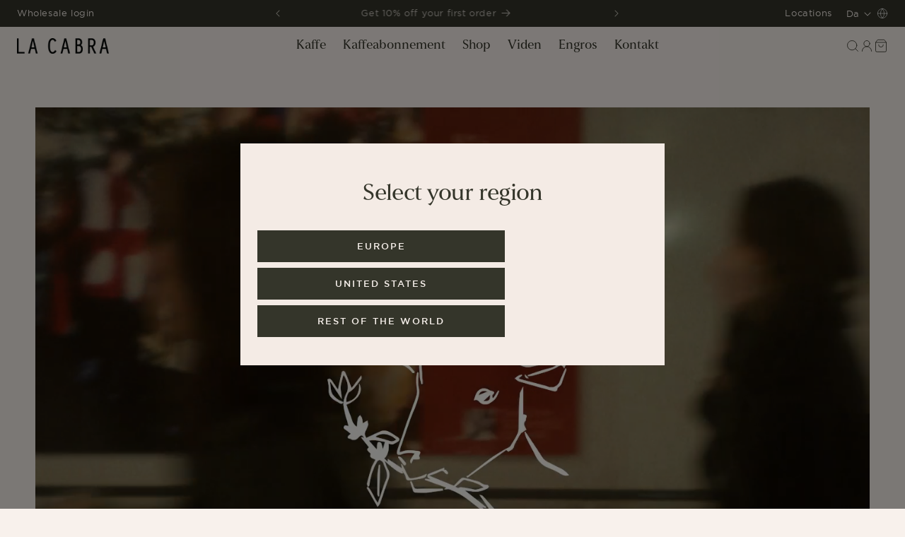

--- FILE ---
content_type: text/html; charset=utf-8
request_url: https://lacabra.com/da/pages/rituals-yoshinobu-kimura
body_size: 63777
content:
<!doctype html>
<html class="no-js" lang="da">
  <head>





<script src="/cdn/shopifycloud/consent-tracking-api/v0.1/consent-tracking-api.js"></script>

<script type="text/javascript">
  var Y=Object.defineProperty;var X=(m,p,g)=>p in m?Y(m,p,{enumerable:!0,configurable:!0,writable:!0,value:g}):m[p]=g;var n=(m,p,g)=>X(m,typeof p!="symbol"?p+"":p,g);(function(){"use strict";var m=" daum[ /]| deusu/| yadirectfetcher|(?:^|[^g])news(?!sapphire)|(?<! (?:channel/|google/))google(?!(app|/google| pixel))|(?<! cu)bots?(?:\\b|_)|(?<!(?:lib))http|(?<![hg]m)score|(?<!cam)scan|@[a-z][\\w-]+\\.|\\(\\)|\\.com\\b|\\btime/|\\||^<|^[\\w \\.\\-\\(?:\\):%]+(?:/v?\\d+(?:\\.\\d+)?(?:\\.\\d{1,10})*?)?(?:,|$)|^[^ ]{50,}$|^\\d+\\b|^\\w*search\\b|^\\w+/[\\w\\(\\)]*$|^active|^ad muncher|^amaya|^avsdevicesdk/|^biglotron|^bot|^bw/|^clamav[ /]|^client/|^cobweb/|^custom|^ddg[_-]android|^discourse|^dispatch/\\d|^downcast/|^duckduckgo|^email|^facebook|^getright/|^gozilla/|^hobbit|^hotzonu|^hwcdn/|^igetter/|^jeode/|^jetty/|^jigsaw|^microsoft bits|^movabletype|^mozilla/\\d\\.\\d\\s[\\w\\.-]+$|^mozilla/\\d\\.\\d\\s\\(compatible;?(?:\\s\\w+\\/\\d+\\.\\d+)?\\)$|^navermailapp|^netsurf|^offline|^openai/|^owler|^php|^postman|^python|^rank|^read|^reed|^rest|^rss|^snapchat|^space bison|^svn|^swcd |^taringa|^thumbor/|^track|^w3c|^webbandit/|^webcopier|^wget|^whatsapp|^wordpress|^xenu link sleuth|^yahoo|^yandex|^zdm/\\d|^zoom marketplace/|^$|analyzer|archive|ask jeeves/teoma|audit|bit\\.ly/|bluecoat drtr|browsex|burpcollaborator|capture|catch|check\\b|checker|chrome-lighthouse|chromeframe|classifier|cloudflare|convertify|crawl|cypress/|dareboost|datanyze|dejaclick|detect|dmbrowser|download|evc-batch/|exaleadcloudview|feed|firephp|functionize|gomezagent|grab|headless|httrack|hubspot marketing grader|hydra|ibisbrowser|infrawatch|insight|inspect|iplabel|ips-agent|java(?!;)|library|linkcheck|mail\\.ru/|manager|measure|neustar wpm|node|nutch|offbyone|onetrust|optimize|pageburst|pagespeed|parser|perl|phantomjs|pingdom|powermarks|preview|proxy|ptst[ /]\\d|retriever|rexx;|rigor|rss\\b|scrape|server|sogou|sparkler/|speedcurve|spider|splash|statuscake|supercleaner|synapse|synthetic|tools|torrent|transcoder|url|validator|virtuoso|wappalyzer|webglance|webkit2png|whatcms/|xtate/",p=/bot|crawl|http|lighthouse|scan|search|spider/i,g;function M(){if(g instanceof RegExp)return g;try{g=new RegExp(m,"i")}catch{g=p}return g}function O(c){return!!c&&M().test(c)}/*! js-cookie v3.0.5 | MIT */function _(c){for(var e=1;e<arguments.length;e++){var t=arguments[e];for(var i in t)c[i]=t[i]}return c}var U={read:function(c){return c[0]==='"'&&(c=c.slice(1,-1)),c.replace(/(%[\dA-F]{2})+/gi,decodeURIComponent)},write:function(c){return encodeURIComponent(c).replace(/%(2[346BF]|3[AC-F]|40|5[BDE]|60|7[BCD])/g,decodeURIComponent)}};function S(c,e){function t(r,s,a){if(!(typeof document>"u")){a=_({},e,a),typeof a.expires=="number"&&(a.expires=new Date(Date.now()+a.expires*864e5)),a.expires&&(a.expires=a.expires.toUTCString()),r=encodeURIComponent(r).replace(/%(2[346B]|5E|60|7C)/g,decodeURIComponent).replace(/[()]/g,escape);var o="";for(var h in a)a[h]&&(o+="; "+h,a[h]!==!0&&(o+="="+a[h].split(";")[0]));return document.cookie=r+"="+c.write(s,r)+o}}function i(r){if(!(typeof document>"u"||arguments.length&&!r)){for(var s=document.cookie?document.cookie.split("; "):[],a={},o=0;o<s.length;o++){var h=s[o].split("="),d=h.slice(1).join("=");try{var f=decodeURIComponent(h[0]);if(a[f]=c.read(d,f),r===f)break}catch{}}return r?a[r]:a}}return Object.create({set:t,get:i,remove:function(r,s){t(r,"",_({},s,{expires:-1}))},withAttributes:function(r){return S(this.converter,_({},this.attributes,r))},withConverter:function(r){return S(_({},this.converter,r),this.attributes)}},{attributes:{value:Object.freeze(e)},converter:{value:Object.freeze(c)}})}var R=S(U,{path:"/"});const F=c=>{const e=window.innerWidth<768||window.outerWidth<768?"mobile":"desktop";return c===e},L=(c,e)=>{const t=!!e,i=String(c)==="true";return t===i},I="shg_geo_data";function B(c,e){const t=c-e;return Math.floor(t/(1e3*60*60*24))}function N(){if(new URLSearchParams(window.location.search).get("shg_geo_cache")==="false")return null;let e=null;try{const t=localStorage.getItem(I);if(t){const i=JSON.parse(t),r=Date.now();i.timestamp&&B(r,i.timestamp)<=7?e=i:localStorage.removeItem(I)}}catch(t){return console.error("Error reading geo data from cache:",t),localStorage.removeItem(I),null}return e}function q(c){let e=null;if(!c)return console.warn("Geo location API URL not configured."),e;try{const t=new XMLHttpRequest;t.open("GET",c,!1),t.send(null),t.status===200?(e=JSON.parse(t.responseText),e?(e.timestamp=Date.now(),localStorage.setItem(I,JSON.stringify(e))):(console.error("Geo API response parsed to null or undefined."),e=null)):console.error(`Geo API request failed with status: ${t.status}`)}catch(t){console.error("Error fetching geo data from API:",t)}return e}function Q(c){let e=null;try{const t=N();t?(e=t,console.debug("Loaded geo data from cache:",e)):(e=q(c),console.debug("Fetched geo data from API:",e))}catch(t){console.error("Error initializing geo data:",t),e=null}return e}const j=(c,e)=>{const{type:t,country_code:i,toponym_name:r,parent_name:s}=c||{},{country:a,region:o,city:h}=e||{};if(!t||!i||!e)return!1;switch(t){case"country":return a===i;case"region":return o===r&&a===i;case"city":return h===r&&o===s&&a===i;default:return console.debug("Unknown location type:",t),!1}},x=c=>typeof c!="string"?!1:document.referrer.toLowerCase().includes(c.toLowerCase()),$=c=>typeof c!="string"?!1:window.location.href.toLowerCase().includes(c.toLowerCase()),G=(c,e,t)=>{if(!e)return!1;const{expectedTimeInMillseconds:i,withinOrAfter:r}=c||{};if(typeof i!="number"||!r)return!1;const s=e.first_visit_timestamp;return r==="within"?s+i>t:s+i<t},K=(c,e,t)=>e?t-e.first_visit_timestamp<18e5===c:c===!0;function H(c,e){return c===e}const y=class y{constructor(e){n(this,"visitorDetails",null);n(this,"currentTime");n(this,"geoLocationApi");n(this,"customerId");n(this,"isB2B");n(this,"internalGeoData");n(this,"isGeoDataInitialized",!1);n(this,"checkers",{device:e=>F(e),logged_in:(e,t)=>L(e,this.customerId),new_visitor:(e,t)=>K(e,t.visitorDetails,t.currentTime),returning_visitor:(e,t)=>G(e,t.visitorDetails,t.currentTime),url_contains:e=>$(e),referrer_contains:e=>x(e),location:(e,t)=>j(e,t.geoData),b2b:e=>H(e,this.isB2B)});this.geoLocationApi=e.geoLocationApi,this.customerId=e.customerId,this.isB2B=e.isB2B,this.currentTime=Date.now(),this.initializeVisitorDetails()}initializeVisitorDetails(){var e;try{const t=localStorage.getItem(y.VISITOR_DETAILS_KEY);t&&(this.visitorDetails=JSON.parse(t),typeof((e=this.visitorDetails)==null?void 0:e.first_visit_timestamp)!="number"&&(console.warn("Invalid visitor details found in storage, resetting."),this.visitorDetails=null)),this.visitorDetails===null?(console.debug("Initializing new visitor details."),this.visitorDetails={first_visit_timestamp:this.currentTime},localStorage.setItem(y.VISITOR_DETAILS_KEY,JSON.stringify(this.visitorDetails))):console.debug("Loaded visitor details from storage:",this.visitorDetails)}catch(t){console.error("Error initializing visitor details:",t),localStorage.removeItem(y.VISITOR_DETAILS_KEY),this.visitorDetails={first_visit_timestamp:this.currentTime},localStorage.setItem(y.VISITOR_DETAILS_KEY,JSON.stringify(this.visitorDetails))}}check(e){const t=this.checkers[e.audience_type];if(!t)return console.warn(`Unknown audience type: ${e.audience_type}`),!1;e.audience_type==="location"&&(e.value=this.snakeCaseKeys(e.value),this.isGeoDataInitialized||(console.debug("Location check required, initializing geoData..."),this.internalGeoData=Q(this.geoLocationApi),this.isGeoDataInitialized=!0,console.debug("GeoData initialization result:",this.internalGeoData)));const i={geoData:this.internalGeoData===void 0?null:this.internalGeoData,visitorDetails:this.visitorDetails,currentTime:this.currentTime};try{const r=!!t(e.value,i);return console.debug("Audience check result:",{audience:e,internalContext:i,matched:r}),e.condition==="is_not"?!r:r}catch(r){return console.error("Error during audience check:",{audience:e,internalContext:i,error:r}),!1}}snakeCaseKeys(e){if(typeof e!="object")return e;const t={};for(const[i,r]of Object.entries(e)){const s=i.replace(/[A-Z]/g,a=>`_${a.toLowerCase()}`);t[s]=r}return t}};n(y,"VISITOR_DETAILS_KEY","_shg_ab_visitor_details");let k=y;class J{constructor(e,t){n(this,"buyItNowHandlerAttached",!1);n(this,"currentPricingVariantId",null);n(this,"storefrontAccessToken");n(this,"shopDomain");n(this,"trackDispatchedSelection",(e,t)=>{const i=e&&e.isFirstAssignment===!1?"cache":t.distribution_method,r={shop_id:t.shop_id,optimization_id:e==null?void 0:e.optimization.id,variant_id:e==null?void 0:e.selectedVariant.id,details:{optimization_ids:t.optimization_ids,distribution_method:i,selection_details:t.selection_details,cache:t.cache,context:t.context,optimization_matches:t.optimization_matches}};this.trackingService.trackDispatch("dispatched",r)});this.trackingService=e,this.storefrontAccessToken=(t==null?void 0:t.storefrontAccessToken)??null,this.shopDomain=(t==null?void 0:t.shopDomain)??null,this.currentPricingVariantId=(t==null?void 0:t.currentPricingVariantId)??null,typeof document<"u"&&document.readyState==="loading"?document.addEventListener("DOMContentLoaded",()=>{this.attachPriceTestBuyItNowHandler()}):setTimeout(()=>{this.attachPriceTestBuyItNowHandler()},100)}async createCartAndGetCheckoutUrl(e,t,i){var o,h,d,f,C;if(!this.storefrontAccessToken||!this.shopDomain)return null;const r=`
      mutation cartCreate($input: CartInput!) {
        cartCreate(input: $input) {
          cart {
            id
            checkoutUrl
          }
          userErrors {
            field
            message
          }
        }
      }
    `,s=i?[{key:"shogun_variant_id",value:i}]:[],a={input:{lines:[{merchandiseId:`gid://shopify/ProductVariant/${e}`,quantity:t}],attributes:s}};try{const P=JSON.stringify({query:r,variables:a}),z=`https://${this.shopDomain}/api/2025-10/graphql.json`;console.debug("shogun: cartCreate request URL:",z),console.debug("shogun: cartCreate request body:",P);const b=await(await fetch(z,{method:"POST",headers:{"Content-Type":"application/json","X-Shopify-Storefront-Access-Token":this.storefrontAccessToken},body:P})).json();return console.debug("shogun: cartCreate full response:",JSON.stringify(b,null,2)),(d=(h=(o=b.data)==null?void 0:o.cartCreate)==null?void 0:h.cart)!=null&&d.checkoutUrl?(console.debug("shogun: cartCreate successful, checkoutUrl:",b.data.cartCreate.cart.checkoutUrl),b.data.cartCreate.cart.checkoutUrl):(console.error("shogun: cartCreate failed:",((C=(f=b.data)==null?void 0:f.cartCreate)==null?void 0:C.userErrors)||b.errors),null)}catch(P){return console.error("shogun: cartCreate error:",P),null}}async addToCartAndCheckout(e,t,i){const r={items:[{id:e,quantity:t}]};i&&(r.attributes={shogun_variant_id:i});try{const s=await fetch("/cart/add.js",{method:"POST",headers:{"Content-Type":"application/json"},body:JSON.stringify(r)});s.ok?(console.debug("shogun: added to cart, redirecting to checkout"),window.location.href="/checkout"):console.error("shogun: cart add failed:",await s.text())}catch(s){console.error("shogun: cart add error:",s)}}attachPriceTestBuyItNowHandler(){if(this.buyItNowHandlerAttached)return;this.buyItNowHandlerAttached=!0;const e=async i=>{const r=new FormData(i);let s=r.get("id")||r.get("variant_id");if(console.debug("shogun: buy-it-now form data:",Object.fromEntries(r.entries())),console.debug("shogun: raw variantId from form:",s),!s){console.debug("shogun: no variant ID found for buy-it-now");return}if(s.includes("gid://")){const h=s.match(/\/(\d+)$/);h&&(s=h[1],console.debug("shogun: extracted numeric ID from GID:",s))}const a=parseInt(r.get("quantity")||"1",10)||1,o=this.currentPricingVariantId;if(console.debug("shogun: buy-it-now details:",{variantId:s,quantity:a,pricingVariantId:o,storefrontAccessToken:this.storefrontAccessToken?"***":null,shopDomain:this.shopDomain}),this.storefrontAccessToken&&this.shopDomain){console.debug("shogun: attempting cartCreate with merchandiseId:",`gid://shopify/ProductVariant/${s}`);const h=await this.createCartAndGetCheckoutUrl(s,a,o);if(h){console.debug("shogun: redirecting to cartCreate checkoutUrl (original cart preserved)"),window.location.href=h;return}}console.debug("shogun: falling back to cart add with pricing variant"),await this.addToCartAndCheckout(s,a,o)};typeof document<"u"&&(()=>{document.addEventListener("click",i=>{const r=i.target;if(!r)return;const s=r.closest('[data-ab-price-test-payment-button="true"]');if(!s||!r.closest('shopify-buy-it-now-button, shopify-accelerated-checkout, [data-shopify="payment-button"]'))return;const o=s.closest("form");o&&(i.preventDefault(),i.stopPropagation(),i.stopImmediatePropagation(),e(o))},{capture:!0})})()}extractViewParamFromFullTemplateKey(e){const t=e.split("/").pop().split(".");return t.slice(1,t.length-1).join(".")}async handleRedirect(e){const t=new URL(window.location.href),i=new URL(window.location.href);if(e.optimization.scope==="theme")i.searchParams.set("preview_theme_id",e.selectedVariant.config.theme_id);else if(e.optimization.scope==="url_redirect")i.pathname=e.languageRootUrl!=="/"?e.languageRootUrl+e.selectedVariant.config.path:e.selectedVariant.config.path;else{const r=this.extractViewParamFromFullTemplateKey(e.selectedVariant.config.full_template_key);i.searchParams.set("view",r)}t.toString()===i.toString()?this.hideViewParam():this.redirectWithoutCache(i)}hideViewParam(){const e=new URL(window.location.href);e.searchParams.delete("view"),window.history.replaceState({},"",e.toString())}dispatch(e,t,i){let r=null;if(e[0].optimization.scope=="price"){const s=e[0];if(r=s,this.currentPricingVariantId=t||s.selectedVariant.id,this.attachPriceTestBuyItNowHandler(),t)console.debug("shogun: price variant already assigned, returning");else{const a=s.selectedVariant.id;console.debug("shogun: assigning price variant");const o=JSON.stringify({attributes:{shogun_variant_id:a}}),h=new XMLHttpRequest;h.open("POST","/cart/update.js",!0),h.setRequestHeader("Content-Type","application/json"),h.onreadystatechange=()=>{if(h.readyState==4&&h.status==200){console.debug("shogun: reloading to reflect cart pricing");const d=new URL(window.location.href);this.redirectWithoutCache(d)}},h.send(o)}}else{const s=e.find(o=>o.matchingVariant.id!==o.selectedVariant.id);if(console.debug("redirectingSelection",s),s&&(s.optimization.scope!=="url_redirect"||s.isFirstAssignment===!0||s.optimization.config.permanent_redirect===!0))return this.trackDispatchedSelection(s,i),this.handleRedirect(s);const a=new Set(e.map(o=>o.optimization.scope));(a.has("template")||a.has("page"))&&this.hideViewParam(),r=e.find(o=>o.current())||s||null}e.length>0&&!r&&(r=e[0]),(r||e.length>0)&&this.trackDispatchedSelection(r,i),e.filter(s=>s.current()).forEach(s=>{this.trackingService.trackVariantImpression(s.selectedVariant,s.optimization.type)})}redirectWithoutCache(e){typeof e=="string"&&(e=new URL(e)),e.searchParams.delete("cache"),document.referrer!=""&&sessionStorage.setItem(E,document.referrer),console.debug("shogun: redirecting to ",e),window.location.replace(e)}}class v{constructor(e){n(this,"optimization");n(this,"matchingVariant");n(this,"selectedVariant");n(this,"isFirstAssignment");n(this,"languageRootUrl");this.optimization=e.optimization,this.matchingVariant=e.matchingVariant,this.selectedVariant=e.selectedVariant,this.isFirstAssignment=e.isFirstAssignment,this.languageRootUrl=e.languageRootUrl}current(){return this.matchingVariant.id===this.selectedVariant.id}}const w=class w{constructor(){n(this,"ran",!1)}removePreviewBarIframe(){console.debug("Setting up preview bar iframe removal");const e=()=>{w.PREVIEW_BAR_IFRAME_IDS.forEach(t=>{const i=document.getElementById(t);i&&(console.debug(`Removing preview bar iframe with id: ${t}`),i.remove())})};e(),document.addEventListener("DOMContentLoaded",()=>{console.debug("DOM loaded, setting up mutation observer for preview bar");const t=new MutationObserver(i=>{i.forEach(r=>{r.addedNodes.forEach(s=>{if(s.nodeType===Node.ELEMENT_NODE){const a=s;w.PREVIEW_BAR_IFRAME_IDS.includes(a.id)&&(console.debug(`Detected and removing preview bar iframe with id: ${a.id} via observer`),a.remove())}})})});if(document.body)t.observe(document.body,{childList:!0,subtree:!0});else{const i=new MutationObserver(()=>{document.body&&(t.observe(document.body,{childList:!0,subtree:!0}),e(),i.disconnect())});i.observe(document.documentElement,{childList:!0})}e()})}run(){this.ran||(this.removePreviewBarIframe(),this.ran=!0)}};n(w,"PREVIEW_BAR_IFRAME_IDS",["preview-bar-iframe","PBarNextFrameWrapper"]);let T=w;const D="_shg_analytics_queue";class W{enqueue(e){const t={...e,id:crypto.randomUUID(),attempts:0,createdAt:Date.now()},i=this.readQueue();return i[t.category].push(t),this.writeQueue(i),t}all(){const e=this.readQueue();return[...e.shogun_load,...e.dispatcher].sort((t,i)=>t.createdAt-i.createdAt)}update(e){const t=this.readQueue(),i=t[e.category],r=i.findIndex(s=>s.id===e.id);r!==-1&&(i[r]=e,this.writeQueue(t))}remove(e){const t=this.readQueue(),i=t[e.category],r=i.findIndex(s=>s.id===e.id);r!==-1&&(i.splice(r,1),this.writeQueue(t))}findLatest(e){const i=this.readQueue()[e];if(i.length!==0)return i[i.length-1]}readQueue(){const e=localStorage.getItem(D);if(!e)return this.emptyQueue();try{const t=JSON.parse(e);return t.shogun_load||(t.shogun_load=[]),t.dispatcher||(t.dispatcher=[]),t}catch(t){return console.error("shogun: failed to parse analytics queue storage, resetting",t),localStorage.removeItem(D),this.emptyQueue()}}writeQueue(e){try{localStorage.setItem(D,JSON.stringify(e))}catch(t){console.error("shogun: failed to save analytics queue",t)}}emptyQueue(){return{shogun_load:[],dispatcher:[]}}}const u=class u{constructor(e,t,i,r,s,a){n(this,"publishable",!1);n(this,"allowed",null);n(this,"eventQueue",new W);n(this,"processingQueue",!1);n(this,"pendingProcess",!1);n(this,"processTimer",null);n(this,"trackVariantImpression",(e,t)=>{const i={page_type:this.pageType,page_id:this.pageId,app_type:t=="ab_test"?"ab_testing":"personalization",original_referrer:this.originalReferrer};i.optimization_id=e.optimization_id,i.variant_id=e.id,console.debug(`Tracking variant impression: optimization=${e.optimization_id}, variant=${e.id}`),this.enqueueShogunLoadEvent(i)});n(this,"trackPage",()=>{const e={page_type:this.pageType,page_id:this.pageId,app_type:"ab_testing"};this.enqueueShogunLoadEvent(e)});n(this,"trackDispatch",(e,t)=>{this.enqueueEvent({category:"dispatcher",event:e,data:t})});n(this,"enqueueEvent",e=>{console.debug("shogun: enqueueing tracking event",{category:e.category,event:"event"in e?e.event:void 0}),e.category==="shogun_load"&&(!this.publishable||this.allowed!==!0)&&console.debug("shogun: not ready, enqueueing shogun:load event");try{this.eventQueue.enqueue(e),this.scheduleProcessQueue()}catch(t){console.error("shogun: failed to enqueue analytics event",t)}});n(this,"enqueueShogunLoadEvent",e=>{this.enqueueEvent({category:"shogun_load",data:e})});n(this,"waitForPublishable",()=>{var i,r;let e=0;const t=()=>{var s,a;if(typeof((a=(s=window.Shopify)==null?void 0:s.analytics)==null?void 0:a.publish)>"u")if(e<=u.retryAttemptsLimit){setTimeout(t,u.retryIntervalInMs);return}else console.warn("shogun:ts: Shopify analytics unavailable after 30s"),this.handleError("Error initializing TrackingService: Shopify analytics not available after 30s");console.debug("shogun:ts: publishable"),this.publishable=!0,this.scheduleProcessQueue()};(r=(i=window.Shopify)==null?void 0:i.analytics)!=null&&r.publish?(console.debug("shogun:ts: publishable"),this.publishable=!0):(console.debug("shogun:ts: analytics api not available yet, waiting..."),t())});n(this,"waitForConsent",()=>{var i,r;let e=0;const t=()=>{if(typeof window.Shopify>"u"&&e<=u.retryAttemptsLimit){setTimeout(t,u.retryIntervalInMs);return}window.Shopify.loadFeatures([{name:"consent-tracking-api",version:"0.1"}],s=>{var a;if(s&&s.length>0){let o=[];s.forEach(h=>{console.error(h),o.push(h.message)}),this.handleError(`Error initializing TrackingService: ${o.join(", ")}`)}else console.debug("shogun:ts: consent available"),this.handleConsentChange(((a=window.Shopify.customerPrivacy)==null?void 0:a.analyticsProcessingAllowed())??!1)})};(r=(i=window.Shopify)==null?void 0:i.customerPrivacy)!=null&&r.analyticsProcessingAllowed?(console.debug("shogun:ts: consent available"),this.allowed=window.Shopify.customerPrivacy.analyticsProcessingAllowed()):(console.debug("shogun:ts: privacy api not available yet, waiting..."),t())});n(this,"handleConsentChange",e=>{this.allowed=e,console.debug("shogun: analytics consent updated to: ",this.allowed),this.scheduleProcessQueue()});n(this,"scheduleProcessQueue",()=>{if(this.processingQueue){this.pendingProcess=!0;return}this.processingQueue=!0;try{this.processQueue()}catch(e){console.error("shogun: error processing analytics queue",e)}finally{this.processingQueue=!1,this.pendingProcess&&(this.pendingProcess=!1,this.scheduleProcessQueue())}});n(this,"scheduleProcessQueueAfter",e=>{this.processTimer||(this.processTimer=setTimeout(()=>{this.processTimer=null,this.scheduleProcessQueue()},e))});n(this,"handleError",e=>{let t,i;const r=this.eventQueue.findLatest("shogun_load");r&&(t=r.data.optimization_id,i=r.data.variant_id),this.trackDispatchFallback("errored",{shop_id:this.shopId,dispatcher_session_id:this.dispatcherSessionId,optimization_id:t,variant_id:i,details:{error:e}})});n(this,"dispatcherFallbackReady",e=>e.category!=="dispatcher"?!1:Date.now()-e.createdAt>=u.dispatchFallbackDelayInMs);n(this,"trackDispatchFallback",(e,t)=>{console.debug(`shogun: sending dispatch:${e} via fallback`),t.name=e,fetch(`${this.analyticsUrl}/dispatcher/${e}`,{method:"POST",headers:{"Content-Type":"application/json"},body:JSON.stringify(t),keepalive:!0})});n(this,"prepareFallbackPayload",e=>{const t=this.clonePayload(e);return t.shop_id=t.shop_id||this.shopId,t.dispatcher_session_id=this.dispatcherSessionId,t.details||(t.details={}),t});n(this,"clonePayload",e=>{try{return JSON.parse(JSON.stringify(e))}catch{return e}});this.shopId=e,this.pageType=t,this.pageId=i,this.originalReferrer=r,this.analyticsUrl=s,this.dispatcherSessionId=a,this.waitForPublishable(),this.waitForConsent(),document.addEventListener("visitorConsentCollected",o=>{this.handleConsentChange(o.detail.analyticsAllowed)}),this.scheduleProcessQueue()}processQueue(){console.debug("shogun: processing queue");const e=this.eventQueue.all();let t=!1;for(const i of e){if(this.shouldDropEvent(i)){this.eventQueue.remove(i);continue}if(this.isWithinBackoffWindow(i)){t=!0;continue}if(!this.isEventReady(i)){t=!0;continue}let r="success";try{r=this.deliverEvent(i)}catch(s){console.error("shogun: error delivering analytics event",s),r="retry"}r==="success"||r==="drop"?this.eventQueue.remove(i):(i.attempts+=1,i.lastAttemptedAt=Date.now(),this.eventQueue.update(i),t=!0)}t&&this.scheduleProcessQueueAfter(u.queueRetryDelayInMs)}shouldDropEvent(e){return Date.now()-e.createdAt>u.maxQueueAgeInMs||e.attempts>=u.maxQueueAttempts||e.category==="dispatcher"&&!e.event}isWithinBackoffWindow(e){if(!e.lastAttemptedAt)return!1;const t=u.queueRetryDelayInMs*Math.pow(2,Math.min(e.attempts,u.maxQueueAttempts));return Date.now()-e.lastAttemptedAt<t}isEventReady(e){return e.category==="shogun_load"?this.publishable&&this.allowed===!0:e.category==="dispatcher"?this.allowed===!0&&this.publishable?!0:this.dispatcherFallbackReady(e):!1}deliverEvent(e){return e.category==="shogun_load"?this.deliverShogunLoad(e):this.deliverDispatch(e)}deliverShogunLoad(e){const t=e.data;try{return console.debug("Firing shogun:load event",t),window.Shopify.analytics.publish("shogun:load",t),"success"}catch(i){return console.error("Error publishing shogun:load event:",i),"retry"}}deliverDispatch(e){if(e.category!=="dispatcher"||!e.event)return"drop";if(this.allowed===!0&&this.publishable){const i=`shogun:dispatcher:${e.event}`;try{return console.debug(`Firing ${i} event`,e.data),window.Shopify.analytics.publish(i,e.data),"success"}catch(r){console.error(`Error publishing ${i} event:`,r);const s=this.prepareFallbackPayload(e.data);return s.details||(s.details={}),s.details.error=`Error publishing ${i} event: ${r.message}`,this.trackDispatchFallback(e.event,s),"success"}}if(!this.dispatcherFallbackReady(e))return"retry";const t=this.prepareFallbackPayload(e.data);return this.trackDispatchFallback(e.event,t),"success"}};n(u,"retryIntervalInMs",250),n(u,"retryAttemptsLimit",3e4/u.retryIntervalInMs),n(u,"queueRetryDelayInMs",1e3),n(u,"maxQueueAttempts",5),n(u,"maxQueueAgeInMs",24*60*60*1e3),n(u,"dispatchFallbackDelayInMs",30*1e3);let A=u;const E="_shg_referrer",l=class l{constructor(e){n(this,"shopId");n(this,"optimizations");n(this,"currentThemeId");n(this,"pageId");n(this,"pageType");n(this,"currentPartialTemplateKey");n(this,"distributionMethod");n(this,"cachedOptimizations");n(this,"audienceChecker");n(this,"personalizations");n(this,"abTests");n(this,"dispatcher");n(this,"trackingService");n(this,"currentPath");n(this,"themeTestHandler");n(this,"currentPricingVariantId");n(this,"languageRootUrl");n(this,"dispatcherSessionId");n(this,"originalReferrer");n(this,"inAudience",e=>this.audienceChecker.check(e));if(this.originalReferrer=sessionStorage.getItem(E),this.originalReferrer){sessionStorage.removeItem(E),console.debug("shogun: retaining original referrer: ",this.originalReferrer);try{Object.defineProperty(document,"referrer",{get:()=>this.originalReferrer})}catch(a){console.debug("shogun: failed to set original referrer via `Object.defineProperty`"),console.error(a);try{window.document.__defineGetter__("referrer",()=>this.originalReferrer)}catch(o){console.debug("shogun: failed to set original referrer via `__defineGetter__`"),console.error(o)}}}this.shopId=e.shopId,this.currentThemeId=e.currentThemeId,this.currentPricingVariantId=e.currentPricingVariantId;const t=e.optimizations||[];e.defaultThemeId!==this.currentThemeId?this.optimizations=t.filter(a=>a.scope==="price"||a.variants.some(o=>o.config.theme_id===this.currentThemeId)):this.optimizations=t,this.personalizations=this.optimizations.filter(a=>a.type==="personalization"),this.abTests=this.optimizations.filter(a=>a.type==="ab_test"),this.distributionMethod=e.distributionMethod||l.DEFAULT_DISTRIBUTION_METHOD,this.pageId=e.pageId,this.pageType=e.pageType,this.languageRootUrl=e.languageRootUrl;const i=this.pageType==="metaobject"?"templates/metaobject/":"templates/",r=[e.templateName,e.templateSuffix].filter(Boolean).join(".");this.currentPartialTemplateKey=i+r,this.currentPath=window.location.pathname,this.cachedOptimizations=JSON.parse(localStorage.getItem(l.OPTIMIZATIONS_CACHE_KEY)||"{}"),this.audienceChecker=new k(e),e.sessionIdOverride?this.dispatcherSessionId=e.sessionIdOverride:(this.dispatcherSessionId=R.get(l.DISPATCHER_SESSION_COOKIE)||crypto.randomUUID(),R.set(l.DISPATCHER_SESSION_COOKIE,this.dispatcherSessionId,{path:"/",expires:1/48})),this.trackingService=new A(this.shopId,this.pageType,this.pageId,this.originalReferrer,e.analyticsUrl,this.dispatcherSessionId);const s=new T;this.themeTestHandler=s,this.dispatcher=new J(this.trackingService,{storefrontAccessToken:e.storefrontAccessToken,shopDomain:e.shopDomain,currentPricingVariantId:e.currentPricingVariantId})}getOptimizationPriority(e){return{theme:1,template:2,page:3,url_redirect:4,price:5}[e.scope]}sortMatches(e){return[...e].sort((t,i)=>{const r=this.getOptimizationPriority(t.optimization),s=this.getOptimizationPriority(i.optimization);return r===s?0:r-s})}audienceMatchesCurrentVisitor(e){const t=e.audiences||[];return t.length===0?!0:e.audiences_condition==="any"?t.some(this.inAudience):t.every(this.inAudience)}configAudiencesMatch(e,t){const i=e.audiences||[],r=t.audiences||[];if(i.length!==r.length)return!1;const s=i.map(o=>JSON.stringify(o)),a=r.map(o=>JSON.stringify(o));return!(s.some(o=>!a.includes(o))||a.some(o=>!s.includes(o))||i.length>1&&e.audiences_condition!==t.audiences_condition)}getCachedVariant(e){const t=this.cachedOptimizations[e.id];if(t)return e.variants.find(i=>i.id===t)}setCachedVariant(e,t){this.cachedOptimizations[e.id]=t.id,console.debug("setCachedVariant",e.id,t.id),localStorage.setItem(l.OPTIMIZATIONS_CACHE_KEY,JSON.stringify(this.cachedOptimizations))}extractPartialTemplateKeyFromFullTemplateKey(e){if(!e)return;const t=e.split(".");return t.length<2?e:t.slice(0,-1).join(".")}matchesAnyAttributeOfCurrentPage(e,t){const i=this.checkTemplateMatch(t),r=this.checkThemeMatch(e,t),s=this.checkPageMatch(e),a=this.checkPathMatch(t),o=this.checkPriceMatch(e,t);return r||i&&s||a||o}getMatchingVariant(e,t=void 0){var s;const i=e.config,r=(s=t==null?void 0:t.selectedVariant)==null?void 0:s.config;for(const a of e.variants){if(!this.matchesAnyAttributeOfCurrentPage(e,a))continue;const o=e.type==="ab_test"?e.config:a.config;if(this.audienceMatchesCurrentVisitor(o)&&!(r&&!this.configAudiencesMatch(i,r)))return a}}getPersonalizationMatches(){const e=[];for(const t of this.personalizations){const i=this.getMatchingVariant(t);i&&e.push({optimization:t,matchingVariant:i})}return e}getPrioritizedNonDefaultPersonalizationSelection(){const e=this.getPersonalizationMatches();if(e.length===0)return;const t=this.sortMatches(e);for(const i of t){const s=i.optimization.variants.sort((a,o)=>a.position-o.position).find(a=>!a.config.original&&this.audienceMatchesCurrentVisitor(a.config));if(s)return new v({optimization:i.optimization,matchingVariant:i.matchingVariant,selectedVariant:s,isFirstAssignment:!0,languageRootUrl:this.languageRootUrl})}}getDefaultPersonalizationSelectionsForImpressionTracking(e){return this.getPersonalizationMatches().filter(r=>r.matchingVariant.config.original&&r.optimization.id!==(e==null?void 0:e.optimization.id)).map(r=>new v({optimization:r.optimization,matchingVariant:r.matchingVariant,selectedVariant:r.matchingVariant,isFirstAssignment:!0,languageRootUrl:this.languageRootUrl}))}getRandomVariantForOptimization(e){const t=`${this.dispatcherSessionId}-${e.id}`,r=this.hashWithDjb2(t)%l.DEFAULT_NUMBER_OF_BINS;let s=0;for(const a of e.variants)if(s+=l.DEFAULT_NUMBER_OF_BINS*(a.config.percentage||0)/100,r<s)return a;return e.variants[0]}hasAnyCachedVariants(){return this.abTests.some(e=>!!this.cachedOptimizations[e.id])}getGreedySelections(e){const t=e[Math.floor(Math.random()*e.length)],i=t.cachedVariant||this.getRandomVariantForOptimization(t.optimization);return[new v({optimization:t.optimization,matchingVariant:t.matchingVariant,selectedVariant:i,isFirstAssignment:!t.cachedVariant,languageRootUrl:this.languageRootUrl})]}userBin(){const e=this.dispatcherSessionId;return e?this.hashWithDjb2(e)%l.DEFAULT_NUMBER_OF_BINS:0}hashWithDjb2(e){let t=5381;for(let i=0;i<e.length;i++)t=(t<<5)-t+e.charCodeAt(i),t|=0;return Math.abs(t)}getVariantForUserBin(){const e=this.userBin(),t=this.abTests.flatMap(r=>r.variants);let i=0;for(const r of t)if(i+=l.DEFAULT_NUMBER_OF_BINS*(r.traffic_percentage||0)/100,e<i)return r;return null}getEvenSelections(e){const t=this.getVariantForUserBin();if(!t)return[];const i=e.find(r=>r.optimization.variants.some(s=>s.id===t.id));return i?[new v({optimization:i.optimization,matchingVariant:i.matchingVariant,selectedVariant:t,isFirstAssignment:!i.cachedVariant,languageRootUrl:this.languageRootUrl})]:[]}getAbTestMatches(e){const t=[];return this.abTests.forEach(i=>{const r=this.getMatchingVariant(i,e);if(r){const s=this.getCachedVariant(i);(r.config.original||s)&&t.push({optimization:i,matchingVariant:r,cachedVariant:s})}}),t}getAbTestSelections(e){const t=this.getAbTestMatches(e);if(t.length===0)return[];const i=t.find(r=>!!r.cachedVariant);if(!i&&this.hasAnyCachedVariants())return[];if(i)return[new v({optimization:i.optimization,matchingVariant:i.matchingVariant,selectedVariant:i.cachedVariant,isFirstAssignment:!1,languageRootUrl:this.languageRootUrl})];switch(this.distributionMethod){case"greedy":return this.getGreedySelections(t);case"even":return this.getEvenSelections(t);default:throw new Error(`Unknown distribution method: ${this.distributionMethod}`)}}isBot(){const e=navigator.userAgent,t=O(e);return console.debug("Bot testing with user agent:",e),t}handleThemeReview(){const t=new URLSearchParams(location.search).get("shgpvid"),i=sessionStorage.getItem("_shg_preview_variant_id");if(i&&(!t||i==t)){console.debug(`shogun: theme review in progress, viewing variant: ${i}`);const r=document.getElementById("shogun-price-test-preview");if(!r){console.debug("shogun: sidebar not found!!!");return}const s=r.content.cloneNode(!0);document.addEventListener("DOMContentLoaded",()=>{document.body.style.paddingLeft="32rem",document.body.prepend(s)});return}else if(t&&(!i||i!=t)){console.debug(`shogun: theme review in progress, setting variant: ${t}`),sessionStorage.setItem("_shg_preview_variant_id",t);const r=JSON.stringify({attributes:{shogun_variant_id:t}}),s=new XMLHttpRequest;s.open("POST","/cart/update.js",!0),s.setRequestHeader("Content-Type","application/json"),s.onreadystatechange=()=>{s.readyState==4&&s.status==200&&(console.debug("shogun: reloading to reflect cart pricing"),location=location)},s.send(r)}}run(){let e=null,t=this.distributionMethod,i=[];const r=(s,a={})=>{var h,d;const o=s&&s.isFirstAssignment===!1?"cache":t;return{shop_id:this.shopId,optimization_id:(h=s==null?void 0:s.optimization)==null?void 0:h.id,variant_id:(d=s==null?void 0:s.selectedVariant)==null?void 0:d.id,details:{optimization_ids:this.optimizations.map(f=>f.id),distribution_method:o,selection_details:i,...a}}};try{if(this.isBot()){console.debug("Bot traffic detected, optimizer disabled");return}this.handleThemeReview();const s=this.getPrioritizedNonDefaultPersonalizationSelection(),a=this.getAbTestSelections(s),o=[];s&&o.push(s),o.push(...a),o.push(...this.getDefaultPersonalizationSelectionsForImpressionTracking(s)),localStorage.getItem("_shg_is_merchant")||this.themeTestHandler.run(),e=o.find(d=>d.matchingVariant.id===d.selectedVariant.id)||null,e&&!e.isFirstAssignment&&(t="cache"),i=o.map(d=>({optimization_id:d.optimization.id,selected_variant_id:d.selectedVariant.id,matching_variant_id:d.matchingVariant.id}));const h={shop_id:this.shopId,optimization_ids:this.optimizations.map(d=>d.id),selection_details:i,distribution_method:t,cache:{...this.cachedOptimizations},context:{template_key:this.currentPartialTemplateKey,theme_id:this.currentThemeId,page_type:this.pageType,page_id:this.pageId},optimization_matches:this.buildOptimizationMatches(s)};if(a.forEach(d=>{this.setCachedVariant(d.optimization,d.selectedVariant)}),o.length===0){this.abTests.length>0&&(this.trackingService.trackPage(),this.trackingService.trackDispatch("skipped",r(e)));return}this.dispatcher.dispatch(o,this.currentPricingVariantId,h)}catch(s){this.trackingService.trackDispatch("errored",r(e,{error:s.message}))}}getCurrentPathWithoutLanguagePrefix(){return this.languageRootUrl==="/"||!this.currentPath.startsWith(this.languageRootUrl)?this.currentPath:this.currentPath.substring(this.languageRootUrl.length)||"/"}checkTemplateMatch(e){return this.extractPartialTemplateKeyFromFullTemplateKey(e.config.full_template_key)===this.currentPartialTemplateKey}checkThemeMatch(e,t){return e.scope==="theme"&&t.config.theme_id===this.currentThemeId}checkPageMatch(e){const{page_type:t,page_id:i}=e.config,r=!t||t===this.pageType,s=!i||i===this.pageId;return e.scope!=="url_redirect"&&r&&s}checkPathMatch(e){const t=e.config.path;if(!t)return!1;const i=this.getCurrentPathWithoutLanguagePrefix();return decodeURIComponent(t)===decodeURIComponent(i)}checkPriceMatch(e,t){return e.scope!=="price"?!1:!this.currentPricingVariantId||this.currentPricingVariantId===t.id}getDetailedMatchingInfo(e,t,i){const{page_type:r,page_id:s}=e.config,a=!r||r===this.pageType,o=!s||s===this.pageId,h=e.type==="ab_test"?e.config:t.config,d=i?this.configAudiencesMatch(e.config,i.selectedVariant.config):!1;return{matches_template:this.checkTemplateMatch(t),matches_theme:this.checkThemeMatch(e,t),matches_page_type:a,matches_page_id:o,matches_page:this.checkPageMatch(e),matches_path:this.checkPathMatch(t),matches_price:this.checkPriceMatch(e,t),matches_audience:this.audienceMatchesCurrentVisitor(h),matches_personalization_config:d}}buildOptimizationMatches(e){const t={};for(const i of this.optimizations)if(t[i.id]={},i.variants&&Array.isArray(i.variants))for(const r of i.variants)t[i.id][r.id]=this.getDetailedMatchingInfo(i,r,e);return t}};n(l,"DEFAULT_NUMBER_OF_BINS",1e4),n(l,"DEFAULT_DISTRIBUTION_METHOD","greedy"),n(l,"OPTIMIZATIONS_CACHE_KEY","_shg_ab_optimizations_cache"),n(l,"DISPATCHER_SESSION_COOKIE","_shg_dispatcher_session");let V=l;window.ShogunOptimizer=V})();

</script><script type="text/javascript">
  ;(function() {
    if (typeof ShogunOptimizer === 'undefined') {
      console.error("ShogunOptimizer is not defined. Please ensure the optimizer script is properly loaded.");
      return;
    }

    const designMode = false;
    if (designMode) {
      console.debug("Design mode is enabled, skipping optimizer initialization");
      return;
    }

    // If the referrer url is the Shopify admin url, then set a local storage shg_is_merchant flag to true
    // This is used to remove the preview bar from the page for shoppers
    const referrer = document.referrer
    if (!localStorage.getItem('_shg_is_merchant') && ((referrer.includes('admin.shopify.com') || referrer.includes('shogun')))) {
      console.debug('Setting shg_is_merchant to true')
      localStorage.setItem('_shg_is_merchant', 'true')
    }

    const urlParams = new URLSearchParams(window.location.search);
    const optimizationDisabled = urlParams.get('shg') === "false" || window.location.hostname.includes('shopifypreview');

    if (optimizationDisabled) {
      console.debug("Optimization is disabled, skipping optimizer initialization");
      return;
    }

    const shopMetafieldConfig = {"default_theme_id":189429350747,"method":"greedy","optimizations":[],"expires_at":1768483510000,"env":"production"} || {};
    const optimizationsData = shopMetafieldConfig.expires_at > Date.now() ? (shopMetafieldConfig.optimizations || []) : [];

    const optimizerConfig = {
      shopId: "c1af3243-8944-4b9f-8dd0-5df158f1219a",
      optimizations: optimizationsData,
      distributionMethod: urlParams.get('shgMethod') || shopMetafieldConfig.method,
      defaultThemeId: String(shopMetafieldConfig.default_theme_id),
      currentThemeId: "189429350747",
      pageId: "135000654171",
      pageType: "page",
      templateName: "page",
      templateSuffix: "La_Cabra_2023",
      customerId: "",
      isB2B: false,
      sessionIdOverride: urlParams.get('shgSessionId'),
      geoLocationApi: "https://ipinfo.io/json?token=f2ae3a557d807b",
      currentPricingVariantId: null,
      languageRootUrl: "/da",
      analyticsUrl: "https://shogun-abc-production.global.ssl.fastly.net",
      storefrontAccessToken: null,
      shopDomain: ""
    };

    console.debug("Initializing ShogunOptimizer with config:", optimizerConfig);
    const optimizer = new ShogunOptimizer(optimizerConfig);
    optimizer.run();
  })();
</script>


    <meta charset="utf-8">
    <meta http-equiv="X-UA-Compatible" content="IE=edge">
    <meta name="viewport" content="width=device-width,initial-scale=1">
    <meta name="theme-color" content="">
    <link rel="canonical" href="https://lacabra.com/da/pages/rituals-yoshinobu-kimura"><link
        rel="icon"
        type="image/png"
        href="//lacabra.com/cdn/shop/files/LC_Favicon.png?crop=center&height=32&v=1743505618&width=32"
      >
      <link rel="apple-touch-icon" href="//lacabra.com/cdn/shop/files/LC_Favicon.png?v=1743505618">
      <script
  id="CookieConsent"
  src="https://policy.app.cookieinformation.com/uc.js"
  data-culture="EN"
  type="text/javascript"
  onload="console.log('US cookie script loaded');"
></script>

    

    
    
      <script src="//lacabra.com/cdn/shop/t/90/assets/store-switch-banner.js?v=71804694520038864561762778774" defer="defer"></script>

<style>
    .shopify-design-mode #store-switch-banner{
        display: none !important;
    }

    /* Style for the modal */
    .modal {
        display: none;
        position: fixed;
        z-index: 99;
        left: 0;
        top: 0;
        width: 100%;
        height: 100%;
        overflow: auto;
        background-color: rgba(0, 0, 0, 0.5);
        align-items: center;
        justify-content: center;
    }

    /* Style for the modal content */
    .modal-content {
        background-color: #F4EBE5;
        padding: 24px;
        width: 90%;
        max-width: 600px;
        text-align: center;
        z-index: 999;
        position: relative;
    }

    /* Style for the close button */
    .close-button {
        font-family: Gotham;
        position: absolute;
        top: 0px;
        right: 16px;
        font-size: 24px;
        font-weight: normal;
        color: #888;
        cursor: pointer;
    }
</style>

   <!-- Modal -->
    <div id="store-switch-banner" class="modal" data-clarity-mask="true">
        <!-- Modal content -->
        <div class="modal-content">
            
            <h2 style="margin-bottom:24px;">Select your region</h2>
            <div style="margin-inline:auto;" class="button-wrap">
            <button class="button button--primary--green" onclick="redirectToRegion('eu');">Europe</button>
            <button class="button button--primary--green" onclick="redirectToRegion('us');">United States</button>
            <button class="button button--primary--green" onclick="redirectToRegion('world');">Rest of the world</button>
            </div>
        </div>
    </div>

    
    
<link
        rel="preconnect"
        href="https://fonts.shopifycdn.com"
        crossorigin
      ><title>
      Rituals: Yoshinobu Kimura

        &ndash; La Cabra </title>

    

    

<meta property="og:site_name" content="La Cabra ">
<meta property="og:url" content="https://lacabra.com/da/pages/rituals-yoshinobu-kimura">
<meta property="og:title" content="Rituals: Yoshinobu Kimura">
<meta property="og:type" content="website">
<meta property="og:description" content="La Cabra er et moderne kafferisteri med base i Danmark. Vi omfavner innovation og gennemsigtighed i hvert enkelt trin fra bær til kop, og med vores &#39;single roast&#39;-filosofi stræber vi efter at introducere dig for nogle uforglemmelige kaffeoplevelser "><meta property="og:image" content="http://lacabra.com/cdn/shop/files/La_Cabra_Logo.png?v=1696581955">
  <meta property="og:image:secure_url" content="https://lacabra.com/cdn/shop/files/La_Cabra_Logo.png?v=1696581955">
  <meta property="og:image:width" content="1201">
  <meta property="og:image:height" content="629"><meta name="twitter:card" content="summary_large_image">
<meta name="twitter:title" content="Rituals: Yoshinobu Kimura">
<meta name="twitter:description" content="La Cabra er et moderne kafferisteri med base i Danmark. Vi omfavner innovation og gennemsigtighed i hvert enkelt trin fra bær til kop, og med vores &#39;single roast&#39;-filosofi stræber vi efter at introducere dig for nogle uforglemmelige kaffeoplevelser ">


    
<script src="//lacabra.com/cdn/shop/t/90/assets/constants.js?v=58251544750838685771762778774" defer="defer"></script>
    <script src="//lacabra.com/cdn/shop/t/90/assets/pubsub.js?v=158357773527763999511762778775" defer="defer"></script>
    <script src="https://code.jquery.com/jquery-3.7.1.min.js" crossorigin="anonymous"></script>
    <script
      src="https://cdnjs.cloudflare.com/ajax/libs/slick-carousel/1.8.1/slick.min.js"
      crossorigin="anonymous"
      referrerpolicy="no-referrer"
    ></script>
    <link
      rel="stylesheet"
      href="https://cdnjs.cloudflare.com/ajax/libs/slick-carousel/1.8.1/slick-theme.min.css"
      crossorigin="anonymous"
      referrerpolicy="no-referrer"
    >
    <link
      rel="stylesheet"
      href="https://cdnjs.cloudflare.com/ajax/libs/slick-carousel/1.8.1/slick.min.css"
      crossorigin="anonymous"
      referrerpolicy="no-referrer"
    >
    <script src="//lacabra.com/cdn/shop/t/90/assets/global.js?v=46643533723027937171762778779" defer="defer"></script><script src="//lacabra.com/cdn/shop/t/90/assets/animations.js?v=88693664871331136111762778771" defer="defer"></script><script>window.performance && window.performance.mark && window.performance.mark('shopify.content_for_header.start');</script><meta id="shopify-digital-wallet" name="shopify-digital-wallet" content="/10945212/digital_wallets/dialog">
<meta name="shopify-checkout-api-token" content="247a0b59fe062a435c3812677232f85b">
<meta id="in-context-paypal-metadata" data-shop-id="10945212" data-venmo-supported="false" data-environment="production" data-locale="en_US" data-paypal-v4="true" data-currency="DKK">
<link rel="alternate" hreflang="x-default" href="https://lacabra.com/pages/rituals-yoshinobu-kimura">
<link rel="alternate" hreflang="en-DK" href="https://lacabra.com/pages/rituals-yoshinobu-kimura">
<link rel="alternate" hreflang="da-DK" href="https://lacabra.com/da/pages/rituals-yoshinobu-kimura">
<link rel="alternate" hreflang="de-DK" href="https://lacabra.com/de/pages/rituals-yoshinobu-kimura">
<script async="async" src="/checkouts/internal/preloads.js?locale=da-DK"></script>
<link rel="preconnect" href="https://shop.app" crossorigin="anonymous">
<script async="async" src="https://shop.app/checkouts/internal/preloads.js?locale=da-DK&shop_id=10945212" crossorigin="anonymous"></script>
<script id="apple-pay-shop-capabilities" type="application/json">{"shopId":10945212,"countryCode":"DK","currencyCode":"DKK","merchantCapabilities":["supports3DS"],"merchantId":"gid:\/\/shopify\/Shop\/10945212","merchantName":"La Cabra ","requiredBillingContactFields":["postalAddress","email","phone"],"requiredShippingContactFields":["postalAddress","email","phone"],"shippingType":"shipping","supportedNetworks":["visa","maestro","masterCard","amex"],"total":{"type":"pending","label":"La Cabra ","amount":"1.00"},"shopifyPaymentsEnabled":true,"supportsSubscriptions":true}</script>
<script id="shopify-features" type="application/json">{"accessToken":"247a0b59fe062a435c3812677232f85b","betas":["rich-media-storefront-analytics"],"domain":"lacabra.com","predictiveSearch":true,"shopId":10945212,"locale":"da"}</script>
<script>var Shopify = Shopify || {};
Shopify.shop = "la-cabra-coffee-roasters.myshopify.com";
Shopify.locale = "da";
Shopify.currency = {"active":"DKK","rate":"1.0"};
Shopify.country = "DK";
Shopify.theme = {"name":"La_Cabra\/ROW-Retail","id":189429350747,"schema_name":"Dawn","schema_version":"15.3.0","theme_store_id":null,"role":"main"};
Shopify.theme.handle = "null";
Shopify.theme.style = {"id":null,"handle":null};
Shopify.cdnHost = "lacabra.com/cdn";
Shopify.routes = Shopify.routes || {};
Shopify.routes.root = "/da/";</script>
<script type="module">!function(o){(o.Shopify=o.Shopify||{}).modules=!0}(window);</script>
<script>!function(o){function n(){var o=[];function n(){o.push(Array.prototype.slice.apply(arguments))}return n.q=o,n}var t=o.Shopify=o.Shopify||{};t.loadFeatures=n(),t.autoloadFeatures=n()}(window);</script>
<script>
  window.ShopifyPay = window.ShopifyPay || {};
  window.ShopifyPay.apiHost = "shop.app\/pay";
  window.ShopifyPay.redirectState = null;
</script>
<script id="shop-js-analytics" type="application/json">{"pageType":"page"}</script>
<script defer="defer" async type="module" src="//lacabra.com/cdn/shopifycloud/shop-js/modules/v2/client.init-shop-cart-sync_Boo8R5bA.da.esm.js"></script>
<script defer="defer" async type="module" src="//lacabra.com/cdn/shopifycloud/shop-js/modules/v2/chunk.common_BxBg1k80.esm.js"></script>
<script type="module">
  await import("//lacabra.com/cdn/shopifycloud/shop-js/modules/v2/client.init-shop-cart-sync_Boo8R5bA.da.esm.js");
await import("//lacabra.com/cdn/shopifycloud/shop-js/modules/v2/chunk.common_BxBg1k80.esm.js");

  window.Shopify.SignInWithShop?.initShopCartSync?.({"fedCMEnabled":true,"windoidEnabled":true});

</script>
<script>
  window.Shopify = window.Shopify || {};
  if (!window.Shopify.featureAssets) window.Shopify.featureAssets = {};
  window.Shopify.featureAssets['shop-js'] = {"shop-cart-sync":["modules/v2/client.shop-cart-sync_7JR-54Y8.da.esm.js","modules/v2/chunk.common_BxBg1k80.esm.js"],"init-fed-cm":["modules/v2/client.init-fed-cm_C_lYkhcM.da.esm.js","modules/v2/chunk.common_BxBg1k80.esm.js"],"shop-button":["modules/v2/client.shop-button_BEzslRF9.da.esm.js","modules/v2/chunk.common_BxBg1k80.esm.js"],"shop-cash-offers":["modules/v2/client.shop-cash-offers_CEJ4NrBc.da.esm.js","modules/v2/chunk.common_BxBg1k80.esm.js","modules/v2/chunk.modal_DIZBzSws.esm.js"],"init-windoid":["modules/v2/client.init-windoid_3ZZjOtWC.da.esm.js","modules/v2/chunk.common_BxBg1k80.esm.js"],"init-shop-email-lookup-coordinator":["modules/v2/client.init-shop-email-lookup-coordinator_DQifsXgK.da.esm.js","modules/v2/chunk.common_BxBg1k80.esm.js"],"shop-toast-manager":["modules/v2/client.shop-toast-manager_3qjwyExN.da.esm.js","modules/v2/chunk.common_BxBg1k80.esm.js"],"shop-login-button":["modules/v2/client.shop-login-button_DEvwymPH.da.esm.js","modules/v2/chunk.common_BxBg1k80.esm.js","modules/v2/chunk.modal_DIZBzSws.esm.js"],"avatar":["modules/v2/client.avatar_BTnouDA3.da.esm.js"],"pay-button":["modules/v2/client.pay-button_DmOHxSI9.da.esm.js","modules/v2/chunk.common_BxBg1k80.esm.js"],"init-shop-cart-sync":["modules/v2/client.init-shop-cart-sync_Boo8R5bA.da.esm.js","modules/v2/chunk.common_BxBg1k80.esm.js"],"init-customer-accounts":["modules/v2/client.init-customer-accounts_j9oZo4iN.da.esm.js","modules/v2/client.shop-login-button_DEvwymPH.da.esm.js","modules/v2/chunk.common_BxBg1k80.esm.js","modules/v2/chunk.modal_DIZBzSws.esm.js"],"init-shop-for-new-customer-accounts":["modules/v2/client.init-shop-for-new-customer-accounts_Bu3rWPL2.da.esm.js","modules/v2/client.shop-login-button_DEvwymPH.da.esm.js","modules/v2/chunk.common_BxBg1k80.esm.js","modules/v2/chunk.modal_DIZBzSws.esm.js"],"init-customer-accounts-sign-up":["modules/v2/client.init-customer-accounts-sign-up_CwQL2-vP.da.esm.js","modules/v2/client.shop-login-button_DEvwymPH.da.esm.js","modules/v2/chunk.common_BxBg1k80.esm.js","modules/v2/chunk.modal_DIZBzSws.esm.js"],"checkout-modal":["modules/v2/client.checkout-modal_DilABoGF.da.esm.js","modules/v2/chunk.common_BxBg1k80.esm.js","modules/v2/chunk.modal_DIZBzSws.esm.js"],"shop-follow-button":["modules/v2/client.shop-follow-button_DGGhPWOK.da.esm.js","modules/v2/chunk.common_BxBg1k80.esm.js","modules/v2/chunk.modal_DIZBzSws.esm.js"],"lead-capture":["modules/v2/client.lead-capture_CR5xaoTQ.da.esm.js","modules/v2/chunk.common_BxBg1k80.esm.js","modules/v2/chunk.modal_DIZBzSws.esm.js"],"shop-login":["modules/v2/client.shop-login_B-mJTg3K.da.esm.js","modules/v2/chunk.common_BxBg1k80.esm.js","modules/v2/chunk.modal_DIZBzSws.esm.js"],"payment-terms":["modules/v2/client.payment-terms_B6PiyqW-.da.esm.js","modules/v2/chunk.common_BxBg1k80.esm.js","modules/v2/chunk.modal_DIZBzSws.esm.js"]};
</script>
<script>(function() {
  var isLoaded = false;
  function asyncLoad() {
    if (isLoaded) return;
    isLoaded = true;
    var urls = ["https:\/\/config.gorgias.chat\/bundle-loader\/01HTPKWJYEK2K5JHH4E0D5XQJW?source=shopify1click\u0026shop=la-cabra-coffee-roasters.myshopify.com","https:\/\/static.rechargecdn.com\/assets\/js\/widget.min.js?shop=la-cabra-coffee-roasters.myshopify.com","https:\/\/cdn.9gtb.com\/loader.js?g_cvt_id=7c380659-ea66-4a3b-8fc6-e920ca169f33\u0026shop=la-cabra-coffee-roasters.myshopify.com"];
    for (var i = 0; i < urls.length; i++) {
      var s = document.createElement('script');
      s.type = 'text/javascript';
      s.async = true;
      s.src = urls[i];
      var x = document.getElementsByTagName('script')[0];
      x.parentNode.insertBefore(s, x);
    }
  };
  if(window.attachEvent) {
    window.attachEvent('onload', asyncLoad);
  } else {
    window.addEventListener('load', asyncLoad, false);
  }
})();</script>
<script id="__st">var __st={"a":10945212,"offset":3600,"reqid":"2f6cd521-583e-4687-9ad8-4cdb0f121414-1768403980","pageurl":"lacabra.com\/da\/pages\/rituals-yoshinobu-kimura","s":"pages-135000654171","u":"69733e73f2ec","p":"page","rtyp":"page","rid":135000654171};</script>
<script>window.ShopifyPaypalV4VisibilityTracking = true;</script>
<script id="captcha-bootstrap">!function(){'use strict';const t='contact',e='account',n='new_comment',o=[[t,t],['blogs',n],['comments',n],[t,'customer']],c=[[e,'customer_login'],[e,'guest_login'],[e,'recover_customer_password'],[e,'create_customer']],r=t=>t.map((([t,e])=>`form[action*='/${t}']:not([data-nocaptcha='true']) input[name='form_type'][value='${e}']`)).join(','),a=t=>()=>t?[...document.querySelectorAll(t)].map((t=>t.form)):[];function s(){const t=[...o],e=r(t);return a(e)}const i='password',u='form_key',d=['recaptcha-v3-token','g-recaptcha-response','h-captcha-response',i],f=()=>{try{return window.sessionStorage}catch{return}},m='__shopify_v',_=t=>t.elements[u];function p(t,e,n=!1){try{const o=window.sessionStorage,c=JSON.parse(o.getItem(e)),{data:r}=function(t){const{data:e,action:n}=t;return t[m]||n?{data:e,action:n}:{data:t,action:n}}(c);for(const[e,n]of Object.entries(r))t.elements[e]&&(t.elements[e].value=n);n&&o.removeItem(e)}catch(o){console.error('form repopulation failed',{error:o})}}const l='form_type',E='cptcha';function T(t){t.dataset[E]=!0}const w=window,h=w.document,L='Shopify',v='ce_forms',y='captcha';let A=!1;((t,e)=>{const n=(g='f06e6c50-85a8-45c8-87d0-21a2b65856fe',I='https://cdn.shopify.com/shopifycloud/storefront-forms-hcaptcha/ce_storefront_forms_captcha_hcaptcha.v1.5.2.iife.js',D={infoText:'Beskyttet af hCaptcha',privacyText:'Beskyttelse af persondata',termsText:'Vilkår'},(t,e,n)=>{const o=w[L][v],c=o.bindForm;if(c)return c(t,g,e,D).then(n);var r;o.q.push([[t,g,e,D],n]),r=I,A||(h.body.append(Object.assign(h.createElement('script'),{id:'captcha-provider',async:!0,src:r})),A=!0)});var g,I,D;w[L]=w[L]||{},w[L][v]=w[L][v]||{},w[L][v].q=[],w[L][y]=w[L][y]||{},w[L][y].protect=function(t,e){n(t,void 0,e),T(t)},Object.freeze(w[L][y]),function(t,e,n,w,h,L){const[v,y,A,g]=function(t,e,n){const i=e?o:[],u=t?c:[],d=[...i,...u],f=r(d),m=r(i),_=r(d.filter((([t,e])=>n.includes(e))));return[a(f),a(m),a(_),s()]}(w,h,L),I=t=>{const e=t.target;return e instanceof HTMLFormElement?e:e&&e.form},D=t=>v().includes(t);t.addEventListener('submit',(t=>{const e=I(t);if(!e)return;const n=D(e)&&!e.dataset.hcaptchaBound&&!e.dataset.recaptchaBound,o=_(e),c=g().includes(e)&&(!o||!o.value);(n||c)&&t.preventDefault(),c&&!n&&(function(t){try{if(!f())return;!function(t){const e=f();if(!e)return;const n=_(t);if(!n)return;const o=n.value;o&&e.removeItem(o)}(t);const e=Array.from(Array(32),(()=>Math.random().toString(36)[2])).join('');!function(t,e){_(t)||t.append(Object.assign(document.createElement('input'),{type:'hidden',name:u})),t.elements[u].value=e}(t,e),function(t,e){const n=f();if(!n)return;const o=[...t.querySelectorAll(`input[type='${i}']`)].map((({name:t})=>t)),c=[...d,...o],r={};for(const[a,s]of new FormData(t).entries())c.includes(a)||(r[a]=s);n.setItem(e,JSON.stringify({[m]:1,action:t.action,data:r}))}(t,e)}catch(e){console.error('failed to persist form',e)}}(e),e.submit())}));const S=(t,e)=>{t&&!t.dataset[E]&&(n(t,e.some((e=>e===t))),T(t))};for(const o of['focusin','change'])t.addEventListener(o,(t=>{const e=I(t);D(e)&&S(e,y())}));const B=e.get('form_key'),M=e.get(l),P=B&&M;t.addEventListener('DOMContentLoaded',(()=>{const t=y();if(P)for(const e of t)e.elements[l].value===M&&p(e,B);[...new Set([...A(),...v().filter((t=>'true'===t.dataset.shopifyCaptcha))])].forEach((e=>S(e,t)))}))}(h,new URLSearchParams(w.location.search),n,t,e,['guest_login'])})(!0,!0)}();</script>
<script integrity="sha256-4kQ18oKyAcykRKYeNunJcIwy7WH5gtpwJnB7kiuLZ1E=" data-source-attribution="shopify.loadfeatures" defer="defer" src="//lacabra.com/cdn/shopifycloud/storefront/assets/storefront/load_feature-a0a9edcb.js" crossorigin="anonymous"></script>
<script crossorigin="anonymous" defer="defer" src="//lacabra.com/cdn/shopifycloud/storefront/assets/shopify_pay/storefront-65b4c6d7.js?v=20250812"></script>
<script data-source-attribution="shopify.dynamic_checkout.dynamic.init">var Shopify=Shopify||{};Shopify.PaymentButton=Shopify.PaymentButton||{isStorefrontPortableWallets:!0,init:function(){window.Shopify.PaymentButton.init=function(){};var t=document.createElement("script");t.src="https://lacabra.com/cdn/shopifycloud/portable-wallets/latest/portable-wallets.da.js",t.type="module",document.head.appendChild(t)}};
</script>
<script data-source-attribution="shopify.dynamic_checkout.buyer_consent">
  function portableWalletsHideBuyerConsent(e){var t=document.getElementById("shopify-buyer-consent"),n=document.getElementById("shopify-subscription-policy-button");t&&n&&(t.classList.add("hidden"),t.setAttribute("aria-hidden","true"),n.removeEventListener("click",e))}function portableWalletsShowBuyerConsent(e){var t=document.getElementById("shopify-buyer-consent"),n=document.getElementById("shopify-subscription-policy-button");t&&n&&(t.classList.remove("hidden"),t.removeAttribute("aria-hidden"),n.addEventListener("click",e))}window.Shopify?.PaymentButton&&(window.Shopify.PaymentButton.hideBuyerConsent=portableWalletsHideBuyerConsent,window.Shopify.PaymentButton.showBuyerConsent=portableWalletsShowBuyerConsent);
</script>
<script data-source-attribution="shopify.dynamic_checkout.cart.bootstrap">document.addEventListener("DOMContentLoaded",(function(){function t(){return document.querySelector("shopify-accelerated-checkout-cart, shopify-accelerated-checkout")}if(t())Shopify.PaymentButton.init();else{new MutationObserver((function(e,n){t()&&(Shopify.PaymentButton.init(),n.disconnect())})).observe(document.body,{childList:!0,subtree:!0})}}));
</script>
<link id="shopify-accelerated-checkout-styles" rel="stylesheet" media="screen" href="https://lacabra.com/cdn/shopifycloud/portable-wallets/latest/accelerated-checkout-backwards-compat.css" crossorigin="anonymous">
<style id="shopify-accelerated-checkout-cart">
        #shopify-buyer-consent {
  margin-top: 1em;
  display: inline-block;
  width: 100%;
}

#shopify-buyer-consent.hidden {
  display: none;
}

#shopify-subscription-policy-button {
  background: none;
  border: none;
  padding: 0;
  text-decoration: underline;
  font-size: inherit;
  cursor: pointer;
}

#shopify-subscription-policy-button::before {
  box-shadow: none;
}

      </style>
<script id="sections-script" data-sections="header" defer="defer" src="//lacabra.com/cdn/shop/t/90/compiled_assets/scripts.js?62018"></script>
<script>window.performance && window.performance.mark && window.performance.mark('shopify.content_for_header.end');</script>


    <style data-shopify>
            @font-face {
  font-family: Assistant;
  font-weight: 400;
  font-style: normal;
  font-display: swap;
  src: url("//lacabra.com/cdn/fonts/assistant/assistant_n4.9120912a469cad1cc292572851508ca49d12e768.woff2") format("woff2"),
       url("//lacabra.com/cdn/fonts/assistant/assistant_n4.6e9875ce64e0fefcd3f4446b7ec9036b3ddd2985.woff") format("woff");
}

            @font-face {
  font-family: Assistant;
  font-weight: 700;
  font-style: normal;
  font-display: swap;
  src: url("//lacabra.com/cdn/fonts/assistant/assistant_n7.bf44452348ec8b8efa3aa3068825305886b1c83c.woff2") format("woff2"),
       url("//lacabra.com/cdn/fonts/assistant/assistant_n7.0c887fee83f6b3bda822f1150b912c72da0f7b64.woff") format("woff");
}

            
            
            @font-face {
  font-family: Assistant;
  font-weight: 400;
  font-style: normal;
  font-display: swap;
  src: url("//lacabra.com/cdn/fonts/assistant/assistant_n4.9120912a469cad1cc292572851508ca49d12e768.woff2") format("woff2"),
       url("//lacabra.com/cdn/fonts/assistant/assistant_n4.6e9875ce64e0fefcd3f4446b7ec9036b3ddd2985.woff") format("woff");
}


            
              :root,
              .color-background-1 {
                --color-background: 248,
                241,
                236;
                
                  --gradient-background: #f8f1ec;
                
                --color-foreground: 52,
                53,
                42;
                --color-shadow: 52,
                53,
                42;
                --color-button: 52,
                53,
                42;
                --color-button-text: 255,
                255,
                255;
                --color-secondary-button: 248,
                241,
                236;
                --color-secondary-button-text: 52,
                53,
                42;
                --color-link: 52,
                53,
                42;
                --color-badge-foreground: 52,
                53,
                42;
                --color-badge-background: 248,
                241,
                236;
                --color-badge-border: 52,
                53,
                42;
                --payment-terms-background-color: rgb(248 241 236);
              }
            
              
              .color-background-2 {
                --color-background: 52,
                53,
                42;
                
                  --gradient-background: #34352a;
                
                --color-foreground: 248,
                241,
                236;
                --color-shadow: 52,
                53,
                42;
                --color-button: 248,
                241,
                236;
                --color-button-text: 52,
                53,
                42;
                --color-secondary-button: 52,
                53,
                42;
                --color-secondary-button-text: 248,
                241,
                236;
                --color-link: 248,
                241,
                236;
                --color-badge-foreground: 248,
                241,
                236;
                --color-badge-background: 52,
                53,
                42;
                --color-badge-border: 248,
                241,
                236;
                --payment-terms-background-color: rgb(52 53 42);
              }
            
              
              .color-inverse {
                --color-background: 36,
                40,
                51;
                
                  --gradient-background: #242833;
                
                --color-foreground: 255,
                255,
                255;
                --color-shadow: 52,
                53,
                42;
                --color-button: 255,
                255,
                255;
                --color-button-text: 52,
                53,
                42;
                --color-secondary-button: 36,
                40,
                51;
                --color-secondary-button-text: 255,
                255,
                255;
                --color-link: 255,
                255,
                255;
                --color-badge-foreground: 255,
                255,
                255;
                --color-badge-background: 36,
                40,
                51;
                --color-badge-border: 255,
                255,
                255;
                --payment-terms-background-color: rgb(36 40 51);
              }
            
              
              .color-accent-1 {
                --color-background: 18,
                18,
                18;
                
                  --gradient-background: #121212;
                
                --color-foreground: 255,
                255,
                255;
                --color-shadow: 52,
                53,
                42;
                --color-button: 255,
                255,
                255;
                --color-button-text: 52,
                53,
                42;
                --color-secondary-button: 18,
                18,
                18;
                --color-secondary-button-text: 255,
                255,
                255;
                --color-link: 255,
                255,
                255;
                --color-badge-foreground: 255,
                255,
                255;
                --color-badge-background: 18,
                18,
                18;
                --color-badge-border: 255,
                255,
                255;
                --payment-terms-background-color: rgb(18 18 18);
              }
            
              
              .color-accent-2 {
                --color-background: 51,
                79,
                180;
                
                  --gradient-background: #334fb4;
                
                --color-foreground: 255,
                255,
                255;
                --color-shadow: 52,
                53,
                42;
                --color-button: 255,
                255,
                255;
                --color-button-text: 51,
                79,
                180;
                --color-secondary-button: 51,
                79,
                180;
                --color-secondary-button-text: 255,
                255,
                255;
                --color-link: 255,
                255,
                255;
                --color-badge-foreground: 255,
                255,
                255;
                --color-badge-background: 51,
                79,
                180;
                --color-badge-border: 255,
                255,
                255;
                --payment-terms-background-color: rgb(51 79 180);
              }
            
              
              .color-scheme-f45dabd1-5b62-403c-b701-a1a1cfea6a88 {
                --color-background: 248,
                241,
                236;
                
                  --gradient-background: #f8f1ec;
                
                --color-foreground: 52,
                53,
                42;
                --color-shadow: 18,
                18,
                18;
                --color-button: 52,
                53,
                42;
                --color-button-text: 253,
                250,
                248;
                --color-secondary-button: 248,
                241,
                236;
                --color-secondary-button-text: 52,
                53,
                42;
                --color-link: 52,
                53,
                42;
                --color-badge-foreground: 52,
                53,
                42;
                --color-badge-background: 248,
                241,
                236;
                --color-badge-border: 52,
                53,
                42;
                --payment-terms-background-color: rgb(248 241 236);
              }
            
              
              .color-scheme-b35cac4d-fa40-49bc-8506-ee6273eb3338 {
                --color-background: 52,
                53,
                42;
                
                  --gradient-background: #34352a;
                
                --color-foreground: 248,
                241,
                236;
                --color-shadow: 52,
                53,
                42;
                --color-button: 52,
                53,
                42;
                --color-button-text: 248,
                241,
                236;
                --color-secondary-button: 52,
                53,
                42;
                --color-secondary-button-text: 52,
                53,
                42;
                --color-link: 52,
                53,
                42;
                --color-badge-foreground: 248,
                241,
                236;
                --color-badge-background: 52,
                53,
                42;
                --color-badge-border: 248,
                241,
                236;
                --payment-terms-background-color: rgb(52 53 42);
              }
            
              
              .color-scheme-206a886e-1f6b-4971-81f6-5b1a7e2ffd36 {
                --color-background: 46,
                44,
                41;
                
                  --gradient-background: #2e2c29;
                
                --color-foreground: 248,
                241,
                236;
                --color-shadow: 52,
                53,
                42;
                --color-button: 248,
                241,
                236;
                --color-button-text: 52,
                53,
                42;
                --color-secondary-button: 46,
                44,
                41;
                --color-secondary-button-text: 248,
                241,
                236;
                --color-link: 248,
                241,
                236;
                --color-badge-foreground: 248,
                241,
                236;
                --color-badge-background: 46,
                44,
                41;
                --color-badge-border: 248,
                241,
                236;
                --payment-terms-background-color: rgb(46 44 41);
              }
            

            body, .color-background-1, .color-background-2, .color-inverse, .color-accent-1, .color-accent-2, .color-scheme-f45dabd1-5b62-403c-b701-a1a1cfea6a88, .color-scheme-b35cac4d-fa40-49bc-8506-ee6273eb3338, .color-scheme-206a886e-1f6b-4971-81f6-5b1a7e2ffd36 {
              color: rgba(var(--color-foreground), 0.75);
              background-color: rgb(var(--color-background));
            }

            :root {
              --font-body-family: 'Gotham'
              , sans-serif;
              --font-body-style: normal;
              --font-body-weight: 400;
              --font-body-weight-bold: 700;

              --font-heading-family: 'RocGrotesk'
              , sans-serif;
              --font-heading-style: normal;
              --font-heading-weight: 500;

              --font-body-scale: 1.0;
              --font-heading-scale: 1.0;

              --media-padding: px;
              --media-border-opacity: 0.05;
              --media-border-width: 1px;
              --media-radius: 0px;
              --media-shadow-opacity: 0.0;
              --media-shadow-horizontal-offset: 0px;
              --media-shadow-vertical-offset: 4px;
              --media-shadow-blur-radius: 5px;
              --media-shadow-visible: 0;

            --page-width: 150rem;
            --page-width-margin: 0rem;

          --product-card-image-padding: 0.0rem;
          --product-card-corner-radius: 0.0rem;
          --product-card-text-alignment: left;
          --product-card-border-width: 0.0rem;
          --product-card-border-opacity: 0.1;
          --product-card-shadow-opacity: 0.0;
          --product-card-shadow-visible: 0;
        --product-card-shadow-horizontal-offset: 0.0rem;
        --product-card-shadow-vertical-offset: 0.4rem;
        --product-card-shadow-blur-radius: 0.5rem;

        --collection-card-image-padding: 0.0rem;
        --collection-card-corner-radius: 0.0rem;
        --collection-card-text-alignment: left;
        --collection-card-border-width: 0.0rem;
        --collection-card-border-opacity: 0.1;
        --collection-card-shadow-opacity: 0.0;
        --collection-card-shadow-visible: 0;
        --collection-card-shadow-horizontal-offset: 0.0rem;
        --collection-card-shadow-vertical-offset: 0.4rem;
        --collection-card-shadow-blur-radius: 0.5rem;

        --blog-card-image-padding: 0.0rem;
        --blog-card-corner-radius: 0.0rem;
        --blog-card-text-alignment: left;
        --blog-card-border-width: 0.0rem;
        --blog-card-border-opacity: 0.1;
        --blog-card-shadow-opacity: 0.0;
        --blog-card-shadow-visible: 0;
        --blog-card-shadow-horizontal-offset: 0.0rem;
        --blog-card-shadow-vertical-offset: 0.4rem;
        --blog-card-shadow-blur-radius: 0.5rem;

        --badge-corner-radius: 4.0rem;

        --popup-border-width: 1px;
        --popup-border-opacity: 0.1;
        --popup-corner-radius: 0px;
        --popup-shadow-opacity: 0.05;
        --popup-shadow-horizontal-offset: 0px;
        --popup-shadow-vertical-offset: 4px;
        --popup-shadow-blur-radius: 5px;

        --drawer-border-width: 1px;
        --drawer-border-opacity: 0.1;
        --drawer-shadow-opacity: 0.0;
        --drawer-shadow-horizontal-offset: 0px;
        --drawer-shadow-vertical-offset: 4px;
        --drawer-shadow-blur-radius: 5px;

        --spacing-sections-desktop: 0px;
        --spacing-sections-mobile: 0
      px;

        --grid-desktop-vertical-spacing: 24px;
        --grid-desktop-horizontal-spacing: 24px;
        --grid-mobile-vertical-spacing: 16px;
        --grid-mobile-horizontal-spacing: 16px;

        --text-boxes-border-opacity: 0.1;
        --text-boxes-border-width: 0px;
        --text-boxes-radius: 0px;
        --text-boxes-shadow-opacity: 0.0;
        --text-boxes-shadow-visible: 0;
        --text-boxes-shadow-horizontal-offset: 0px;
        --text-boxes-shadow-vertical-offset: 4px;
        --text-boxes-shadow-blur-radius: 5px;

        --buttons-radius: 0px;
        --buttons-radius-outset: 0px;
        --buttons-border-width: 0px;
        --buttons-border-opacity: 0.0;
        --buttons-shadow-opacity: 0.0;
        --buttons-shadow-visible: 0;
        --buttons-shadow-horizontal-offset: 0px;
        --buttons-shadow-vertical-offset: 0px;
        --buttons-shadow-blur-radius: 0px;
        --buttons-border-offset: 0px;

        --inputs-radius: 0px;
        --inputs-border-width: 1px;
        --inputs-border-opacity: 1.0;
        --inputs-shadow-opacity: 0.0;
        --inputs-shadow-horizontal-offset: 0px;
        --inputs-margin-offset: 0px;
        --inputs-shadow-vertical-offset: 0px;
        --inputs-shadow-blur-radius: 5px;
        --inputs-radius-outset: 0px;

        --variant-pills-radius: 40px;
        --variant-pills-border-width: 1px;
        --variant-pills-border-opacity: 1.0;
        --variant-pills-shadow-opacity: 0.0;
        --variant-pills-shadow-horizontal-offset: 0px;
        --variant-pills-shadow-vertical-offset: 0px;
        --variant-pills-shadow-blur-radius: 5px;
      }

      *,
      *::before,
      *::after {
        box-sizing: inherit;
      }

      html {
        box-sizing: border-box;
        font-size: calc(var(--font-body-scale) * 62.5%);
        height: 100%;
      }

      body {
        display: grid;
        grid-template-rows: auto auto 1fr auto;
        grid-template-columns: 100%;
        min-height: 100%;
        margin: 0;
        font-size: 1.5rem;
        letter-spacing: 0.06rem;
        line-height: calc(1 + 0.8 / var(--font-body-scale));
        font-family: var(--font-body-family);
        font-style: var(--font-body-style);
        font-weight: var(--font-body-weight);
      }

      @media screen and (min-width: 750px) {
        body {
          font-size: 1.6rem;
        }
      }
    </style>

    <link href="//lacabra.com/cdn/shop/t/90/assets/base.css?v=29756971823867967441765807657" rel="stylesheet" type="text/css" media="all" />
    <link href="//lacabra.com/cdn/shop/t/90/assets/lc-style.css?v=18637834059349168331766516848" rel="stylesheet" type="text/css" media="all" />
    
    
<link
        rel="preload"
        as="font"
        href="//lacabra.com/cdn/fonts/assistant/assistant_n4.9120912a469cad1cc292572851508ca49d12e768.woff2"
        type="font/woff2"
        crossorigin
      ><link
        rel="preload"
        as="font"
        href="//lacabra.com/cdn/fonts/assistant/assistant_n4.9120912a469cad1cc292572851508ca49d12e768.woff2"
        type="font/woff2"
        crossorigin
      ><link href="//lacabra.com/cdn/shop/t/90/assets/component-localization-form.css?v=42974717800942623631762778775" rel="stylesheet" type="text/css" media="all" />
      <script src="//lacabra.com/cdn/shop/t/90/assets/localization-form.js?v=161644695336821385561762778772" defer="defer"></script><link
        rel="stylesheet"
        href="//lacabra.com/cdn/shop/t/90/assets/component-predictive-search.css?v=118923337488134913561762778773"
        media="print"
        onload="this.media='all'"
      ><script>
      document.documentElement.className = document.documentElement.className.replace('no-js', 'js');
      if (Shopify.designMode) {
        document.documentElement.classList.add('shopify-design-mode');
      }
    </script>
    
    <script src="//lacabra.com/cdn/shop/t/90/assets/accordion.js?v=2923240392148771021762778770" defer="defer"></script>

    <script type="text/javascript">
      (function (c, l, a, r, i, t, y) {
        c[a] =
          c[a] ||
          function () {
            (c[a].q = c[a].q || []).push(arguments);
          };
        t = l.createElement(r);
        t.async = 1;
        t.src = 'https://www.clarity.ms/tag/' + i;
        y = l.getElementsByTagName(r)[0];
        y.parentNode.insertBefore(t, y);
      })(window, document, 'clarity', 'script', 'ttkalysloy');
    </script>
  <!-- BEGIN app block: shopify://apps/stape-conversion-tracking/blocks/gtm/7e13c847-7971-409d-8fe0-29ec14d5f048 --><script>
  window.lsData = {};
  window.dataLayer = window.dataLayer || [];
  window.addEventListener("message", (event) => {
    if (event.data?.event) {
      window.dataLayer.push(event.data);
    }
  });
  window.dataShopStape = {
    shop: "lacabra.com",
    shopId: "10945212",
  }
</script>

<!-- END app block --><!-- BEGIN app block: shopify://apps/selecty/blocks/app-embed/a005a4a7-4aa2-4155-9c2b-0ab41acbf99c --><template id="sel-form-template">
  <div id="sel-form" style="display: none;">
    <form method="post" action="/da/localization" id="localization_form" accept-charset="UTF-8" class="shopify-localization-form" enctype="multipart/form-data"><input type="hidden" name="form_type" value="localization" /><input type="hidden" name="utf8" value="✓" /><input type="hidden" name="_method" value="put" /><input type="hidden" name="return_to" value="/da/pages/rituals-yoshinobu-kimura" />
      <input type="hidden" name="country_code" value="DK">
      <input type="hidden" name="language_code" value="da">
    </form>
  </div>
</template>


  <script>
    (function () {
      window.$selector = window.$selector || []; // Create empty queue for action (sdk) if user has not created his yet
      // Fetch geodata only for new users
      const wasRedirected = localStorage.getItem('sel-autodetect') === '1';

      if (!wasRedirected) {
        window.selectorConfigGeoData = fetch('/browsing_context_suggestions.json?source=geolocation_recommendation&country[enabled]=true&currency[enabled]=true&language[enabled]=true', {
          method: 'GET',
          mode: 'cors',
          cache: 'default',
          credentials: 'same-origin',
          headers: {
            'Content-Type': 'application/json',
            'Access-Control-Allow-Origin': '*'
          },
          redirect: 'follow',
          referrerPolicy: 'no-referrer',
        });
      }
    })()
  </script>
  <script type="application/json" id="__selectors_json">
    {
    "selectors": 
  [],
    "store": 
  
    {"isBrandingStore":true,"shouldBranding":false}
  
,
    "autodetect": 
  null
,
    "autoRedirect": 
  
    {"active":true,"resource":"countries","behavior":"forced","queryParams":[],"redirectToDefaultLanguage":false,"visibility":{}}
  
,
    "customResources": 
  [],
    "markets": [{"enabled":true,"locale":"en","countries":["DK"],"localCurrencies":true,"webPresence":{"defaultLocale":"en","alternateLocales":["da","de"],"subfolderSuffix":null,"domain":{"host":"lacabra.com"}},"curr":{"code":"DKK"},"alternateLocales":["da","de"],"domain":{"host":"lacabra.com"},"primary":true,"name":"Denmark","regions":[{"code":"DK"}],"title":"Denmark","host":"lacabra.com","country":"DK","samePathname":false},{"enabled":true,"locale":"en","countries":["AT","BE","EE","FI","FR","GR","IE","IT","LV","LT","LU","MT","MC","ME","NL","PT","SK","ES","SE","CH","GB"],"webPresence":{"alternateLocales":["da","de"],"defaultLocale":"en","subfolderSuffix":null,"domain":{"host":"lacabra.com"}},"localCurrencies":true,"curr":{"code":"EUR"},"alternateLocales":["da","de"],"domain":{"host":"lacabra.com"},"name":"Europe","regions":[{"code":"AT"},{"code":"BE"},{"code":"EE"},{"code":"FI"},{"code":"FR"},{"code":"GR"},{"code":"IE"},{"code":"IT"},{"code":"LV"},{"code":"LT"},{"code":"LU"},{"code":"MT"},{"code":"MC"},{"code":"ME"},{"code":"NL"},{"code":"PT"},{"code":"SK"},{"code":"ES"},{"code":"SE"},{"code":"CH"},{"code":"GB"}],"country":"AT","title":"Europe","host":"lacabra.com"},{"enabled":true,"locale":"en","countries":["DE"],"webPresence":{"alternateLocales":["da","de"],"defaultLocale":"en","subfolderSuffix":null,"domain":{"host":"lacabra.com"}},"localCurrencies":true,"curr":{"code":"EUR"},"alternateLocales":["da","de"],"domain":{"host":"lacabra.com"},"name":"Germany","regions":[{"code":"DE"}],"country":"DE","title":"Germany","host":"lacabra.com"},{"enabled":true,"locale":"en","countries":["AE","AU","BG","BH","FO","GL","HU","ID","IL","IN","IQ","IS","JE","KR","KW","LB","MY","NO","NZ","OM","PH","PL","QA","RO","SA","SI","TH","TR","TW","UA","VN","ZA","CZ","HR","SG","MX"],"webPresence":{"alternateLocales":["da","de"],"defaultLocale":"en","subfolderSuffix":null,"domain":{"host":"lacabra.com"}},"localCurrencies":false,"curr":{"code":"DKK"},"alternateLocales":["da","de"],"domain":{"host":"lacabra.com"},"name":"Rest of the world","regions":[{"code":"AE"},{"code":"AU"},{"code":"BG"},{"code":"BH"},{"code":"FO"},{"code":"GL"},{"code":"HU"},{"code":"ID"},{"code":"IL"},{"code":"IN"},{"code":"IQ"},{"code":"IS"},{"code":"JE"},{"code":"KR"},{"code":"KW"},{"code":"LB"},{"code":"MY"},{"code":"NO"},{"code":"NZ"},{"code":"OM"},{"code":"PH"},{"code":"PL"},{"code":"QA"},{"code":"RO"},{"code":"SA"},{"code":"SI"},{"code":"TH"},{"code":"TR"},{"code":"TW"},{"code":"UA"},{"code":"VN"},{"code":"ZA"},{"code":"CZ"},{"code":"HR"},{"code":"SG"},{"code":"MX"}],"country":"FO","title":"Rest of the world","host":"lacabra.com"},{"enabled":true,"locale":"en","countries":["JP","BR","HK","CN","CA"],"webPresence":{"alternateLocales":["da","de"],"defaultLocale":"en","subfolderSuffix":null,"domain":{"host":"lacabra.com"}},"localCurrencies":true,"curr":{"code":"DKK"},"alternateLocales":["da","de"],"domain":{"host":"lacabra.com"},"name":"Rest of the world - Multi-Currency","regions":[{"code":"JP"},{"code":"BR"},{"code":"HK"},{"code":"CN"},{"code":"CA"}],"country":"JP","title":"Rest of the world - Multi-Currency","host":"lacabra.com"}],
    "languages": [{"country":"DK","subfolderSuffix":null,"title":"English","code":"en","alias":"en","endonym":"English","primary":true,"published":true,"domain":"www.lacabra.dk","samePathname":false},{"country":"DK","subfolderSuffix":null,"title":"Danish","code":"da","alias":"da","endonym":"Dansk","primary":false,"published":true,"domain":"www.lacabra.dk","samePathname":false},{"country":"DK","subfolderSuffix":null,"title":"German","code":"de","alias":"de","endonym":"Deutsch","primary":false,"published":true,"domain":"www.lacabra.dk","samePathname":false},{"country":"AT","subfolderSuffix":null,"title":"English","code":"en","alias":"en","endonym":"English","primary":true,"published":true,"domain":"www.lacabra.dk","samePathname":false},{"country":"AT","subfolderSuffix":null,"title":"Danish","code":"da","alias":"da","endonym":"Dansk","primary":false,"published":true,"domain":"www.lacabra.dk","samePathname":false},{"country":"AT","subfolderSuffix":null,"title":"German","code":"de","alias":"de","endonym":"Deutsch","primary":false,"published":true,"domain":"www.lacabra.dk","samePathname":false},{"country":"DE","subfolderSuffix":null,"title":"English","code":"en","alias":"en","endonym":"English","primary":true,"published":true,"domain":"www.lacabra.dk","samePathname":false},{"country":"DE","subfolderSuffix":null,"title":"Danish","code":"da","alias":"da","endonym":"Dansk","primary":false,"published":true,"domain":"www.lacabra.dk","samePathname":false},{"country":"DE","subfolderSuffix":null,"title":"German","code":"de","alias":"de","endonym":"Deutsch","primary":false,"published":true,"domain":"www.lacabra.dk","samePathname":false},{"country":"AE","subfolderSuffix":null,"title":"English","code":"en","alias":"en","endonym":"English","primary":true,"published":true,"domain":"www.lacabra.dk","samePathname":false},{"country":"AE","subfolderSuffix":null,"title":"Danish","code":"da","alias":"da","endonym":"Dansk","primary":false,"published":true,"domain":"www.lacabra.dk","samePathname":false},{"country":"AE","subfolderSuffix":null,"title":"German","code":"de","alias":"de","endonym":"Deutsch","primary":false,"published":true,"domain":"www.lacabra.dk","samePathname":false},{"country":"JP","subfolderSuffix":null,"title":"English","code":"en","alias":"en","endonym":"English","primary":true,"published":true,"domain":"www.lacabra.dk","samePathname":false},{"country":"JP","subfolderSuffix":null,"title":"Danish","code":"da","alias":"da","endonym":"Dansk","primary":false,"published":true,"domain":"www.lacabra.dk","samePathname":false},{"country":"JP","subfolderSuffix":null,"title":"German","code":"de","alias":"de","endonym":"Deutsch","primary":false,"published":true,"domain":"www.lacabra.dk","samePathname":false}],
    "currentMarketLanguages": [{"title":"Engelsk","code":"en"},{"title":"Dansk","code":"da"},{"title":"Tysk","code":"de"}],
    "currencies": [{"title":"Danish Krone","code":"DKK","symbol":"kr.","country":"DK","primary":false,"domain":"www.lacabra.dk","samePathname":false},{"title":"Euro","code":"EUR","symbol":"€","country":"AT","primary":false,"domain":"www.lacabra.dk","samePathname":false},{"title":"Swedish Krona","code":"SEK","symbol":"kr","country":"SE","primary":false,"domain":"www.lacabra.dk","samePathname":false},{"title":"Swiss Franc","code":"CHF","symbol":"Fr.","country":"CH","primary":false,"domain":"www.lacabra.dk","samePathname":false},{"title":"British Pound","code":"GBP","symbol":"£","country":"GB","primary":false,"domain":"www.lacabra.dk","samePathname":false},{"title":"Japanese Yen","code":"JPY","symbol":"¥","country":"JP","primary":false,"domain":"www.lacabra.dk","samePathname":false},{"title":"Brazilian real","code":"BRL","symbol":"R$","country":"BR","primary":false,"domain":"www.lacabra.dk","samePathname":false},{"title":"Hong Kong Dollar","code":"HKD","symbol":"$","country":"HK","primary":false,"domain":"www.lacabra.dk","samePathname":false},{"title":"Chinese Renminbi Yuan","code":"CNY","symbol":"¥","country":"CN","primary":false,"domain":"www.lacabra.dk","samePathname":false},{"title":"Canadian Dollar","code":"CAD","symbol":"$","country":"CA","primary":false,"domain":"www.lacabra.dk","samePathname":false}],
    "countries": [{"code":"DK","localCurrencies":true,"currency":{"code":"DKK","enabled":false,"title":"Danish Krone","symbol":"kr."},"primary":true,"title":"Denmark","domain":"www.lacabra.dk","samePathname":false},{"code":"AT","localCurrencies":true,"currency":{"code":"EUR","enabled":false,"title":"Euro","symbol":"€"},"primary":false,"title":"Austria","domain":"www.lacabra.dk","samePathname":false},{"code":"BE","localCurrencies":true,"currency":{"code":"EUR","enabled":false,"title":"Euro","symbol":"€"},"primary":false,"title":"Belgium","domain":"www.lacabra.dk","samePathname":false},{"code":"EE","localCurrencies":true,"currency":{"code":"EUR","enabled":false,"title":"Euro","symbol":"€"},"primary":false,"title":"Estonia","domain":"www.lacabra.dk","samePathname":false},{"code":"FI","localCurrencies":true,"currency":{"code":"EUR","enabled":false,"title":"Euro","symbol":"€"},"primary":false,"title":"Finland","domain":"www.lacabra.dk","samePathname":false},{"code":"FR","localCurrencies":true,"currency":{"code":"EUR","enabled":false,"title":"Euro","symbol":"€"},"primary":false,"title":"France","domain":"www.lacabra.dk","samePathname":false},{"code":"GR","localCurrencies":true,"currency":{"code":"EUR","enabled":false,"title":"Euro","symbol":"€"},"primary":false,"title":"Greece","domain":"www.lacabra.dk","samePathname":false},{"code":"IE","localCurrencies":true,"currency":{"code":"EUR","enabled":false,"title":"Euro","symbol":"€"},"primary":false,"title":"Ireland","domain":"www.lacabra.dk","samePathname":false},{"code":"IT","localCurrencies":true,"currency":{"code":"EUR","enabled":false,"title":"Euro","symbol":"€"},"primary":false,"title":"Italy","domain":"www.lacabra.dk","samePathname":false},{"code":"LV","localCurrencies":true,"currency":{"code":"EUR","enabled":false,"title":"Euro","symbol":"€"},"primary":false,"title":"Latvia","domain":"www.lacabra.dk","samePathname":false},{"code":"LT","localCurrencies":true,"currency":{"code":"EUR","enabled":false,"title":"Euro","symbol":"€"},"primary":false,"title":"Lithuania","domain":"www.lacabra.dk","samePathname":false},{"code":"LU","localCurrencies":true,"currency":{"code":"EUR","enabled":false,"title":"Euro","symbol":"€"},"primary":false,"title":"Luxembourg","domain":"www.lacabra.dk","samePathname":false},{"code":"MT","localCurrencies":true,"currency":{"code":"EUR","enabled":false,"title":"Euro","symbol":"€"},"primary":false,"title":"Malta","domain":"www.lacabra.dk","samePathname":false},{"code":"MC","localCurrencies":true,"currency":{"code":"EUR","enabled":false,"title":"Euro","symbol":"€"},"primary":false,"title":"Monaco","domain":"www.lacabra.dk","samePathname":false},{"code":"ME","localCurrencies":true,"currency":{"code":"EUR","enabled":false,"title":"Euro","symbol":"€"},"primary":false,"title":"Montenegro","domain":"www.lacabra.dk","samePathname":false},{"code":"NL","localCurrencies":true,"currency":{"code":"EUR","enabled":false,"title":"Euro","symbol":"€"},"primary":false,"title":"Netherlands","domain":"www.lacabra.dk","samePathname":false},{"code":"PT","localCurrencies":true,"currency":{"code":"EUR","enabled":false,"title":"Euro","symbol":"€"},"primary":false,"title":"Portugal","domain":"www.lacabra.dk","samePathname":false},{"code":"SK","localCurrencies":true,"currency":{"code":"EUR","enabled":false,"title":"Euro","symbol":"€"},"primary":false,"title":"Slovakia","domain":"www.lacabra.dk","samePathname":false},{"code":"ES","localCurrencies":true,"currency":{"code":"EUR","enabled":false,"title":"Euro","symbol":"€"},"primary":false,"title":"Spain","domain":"www.lacabra.dk","samePathname":false},{"code":"SE","localCurrencies":true,"currency":{"code":"SEK","enabled":false,"title":"Swedish Krona","symbol":"kr"},"primary":false,"title":"Sweden","domain":"www.lacabra.dk","samePathname":false},{"code":"CH","localCurrencies":true,"currency":{"code":"CHF","enabled":false,"title":"Swiss Franc","symbol":"Fr."},"primary":false,"title":"Switzerland","domain":"www.lacabra.dk","samePathname":false},{"code":"GB","localCurrencies":true,"currency":{"code":"GBP","enabled":false,"title":"British Pound","symbol":"£"},"primary":false,"title":"United Kingdom","domain":"www.lacabra.dk","samePathname":false},{"code":"DE","localCurrencies":true,"currency":{"code":"EUR","enabled":false,"title":"Euro","symbol":"€"},"primary":false,"title":"Germany","domain":"www.lacabra.dk","samePathname":false},{"code":"AE","localCurrencies":false,"currency":{"code":"DKK","enabled":false,"title":"Danish Krone","symbol":"kr."},"primary":false,"title":"United Arab Emirates","domain":"www.lacabra.dk","samePathname":false},{"code":"AU","localCurrencies":false,"currency":{"code":"DKK","enabled":false,"title":"Danish Krone","symbol":"kr."},"primary":false,"title":"Australia","domain":"www.lacabra.dk","samePathname":false},{"code":"BG","localCurrencies":false,"currency":{"code":"DKK","enabled":false,"title":"Danish Krone","symbol":"kr."},"primary":false,"title":"Bulgaria","domain":"www.lacabra.dk","samePathname":false},{"code":"BH","localCurrencies":false,"currency":{"code":"DKK","enabled":false,"title":"Danish Krone","symbol":"kr."},"primary":false,"title":"Bahrain","domain":"www.lacabra.dk","samePathname":false},{"code":"FO","localCurrencies":false,"currency":{"code":"DKK","enabled":false,"title":"Danish Krone","symbol":"kr."},"primary":false,"title":"Faroe Islands","domain":"www.lacabra.dk","samePathname":false},{"code":"GL","localCurrencies":false,"currency":{"code":"DKK","enabled":false,"title":"Danish Krone","symbol":"kr."},"primary":false,"title":"Greenland","domain":"www.lacabra.dk","samePathname":false},{"code":"HU","localCurrencies":false,"currency":{"code":"DKK","enabled":false,"title":"Danish Krone","symbol":"kr."},"primary":false,"title":"Hungary","domain":"www.lacabra.dk","samePathname":false},{"code":"ID","localCurrencies":false,"currency":{"code":"DKK","enabled":false,"title":"Danish Krone","symbol":"kr."},"primary":false,"title":"Indonesia","domain":"www.lacabra.dk","samePathname":false},{"code":"IL","localCurrencies":false,"currency":{"code":"DKK","enabled":false,"title":"Danish Krone","symbol":"kr."},"primary":false,"title":"Israel","domain":"www.lacabra.dk","samePathname":false},{"code":"IN","localCurrencies":false,"currency":{"code":"DKK","enabled":false,"title":"Danish Krone","symbol":"kr."},"primary":false,"title":"India","domain":"www.lacabra.dk","samePathname":false},{"code":"IQ","localCurrencies":false,"currency":{"code":"DKK","enabled":false,"title":"Danish Krone","symbol":"kr."},"primary":false,"title":"Iraq","domain":"www.lacabra.dk","samePathname":false},{"code":"IS","localCurrencies":false,"currency":{"code":"DKK","enabled":false,"title":"Danish Krone","symbol":"kr."},"primary":false,"title":"Iceland","domain":"www.lacabra.dk","samePathname":false},{"code":"JE","localCurrencies":false,"currency":{"code":"DKK","enabled":false,"title":"Danish Krone","symbol":"kr."},"primary":false,"title":"Jersey","domain":"www.lacabra.dk","samePathname":false},{"code":"KR","localCurrencies":false,"currency":{"code":"DKK","enabled":false,"title":"Danish Krone","symbol":"kr."},"primary":false,"title":"South Korea","domain":"www.lacabra.dk","samePathname":false},{"code":"KW","localCurrencies":false,"currency":{"code":"DKK","enabled":false,"title":"Danish Krone","symbol":"kr."},"primary":false,"title":"Kuwait","domain":"www.lacabra.dk","samePathname":false},{"code":"LB","localCurrencies":false,"currency":{"code":"DKK","enabled":false,"title":"Danish Krone","symbol":"kr."},"primary":false,"title":"Lebanon","domain":"www.lacabra.dk","samePathname":false},{"code":"MY","localCurrencies":false,"currency":{"code":"DKK","enabled":false,"title":"Danish Krone","symbol":"kr."},"primary":false,"title":"Malaysia","domain":"www.lacabra.dk","samePathname":false},{"code":"NO","localCurrencies":false,"currency":{"code":"DKK","enabled":false,"title":"Danish Krone","symbol":"kr."},"primary":false,"title":"Norway","domain":"www.lacabra.dk","samePathname":false},{"code":"NZ","localCurrencies":false,"currency":{"code":"DKK","enabled":false,"title":"Danish Krone","symbol":"kr."},"primary":false,"title":"New Zealand","domain":"www.lacabra.dk","samePathname":false},{"code":"OM","localCurrencies":false,"currency":{"code":"DKK","enabled":false,"title":"Danish Krone","symbol":"kr."},"primary":false,"title":"Oman","domain":"www.lacabra.dk","samePathname":false},{"code":"PH","localCurrencies":false,"currency":{"code":"DKK","enabled":false,"title":"Danish Krone","symbol":"kr."},"primary":false,"title":"Philippines","domain":"www.lacabra.dk","samePathname":false},{"code":"PL","localCurrencies":false,"currency":{"code":"DKK","enabled":false,"title":"Danish Krone","symbol":"kr."},"primary":false,"title":"Poland","domain":"www.lacabra.dk","samePathname":false},{"code":"QA","localCurrencies":false,"currency":{"code":"DKK","enabled":false,"title":"Danish Krone","symbol":"kr."},"primary":false,"title":"Qatar","domain":"www.lacabra.dk","samePathname":false},{"code":"RO","localCurrencies":false,"currency":{"code":"DKK","enabled":false,"title":"Danish Krone","symbol":"kr."},"primary":false,"title":"Romania","domain":"www.lacabra.dk","samePathname":false},{"code":"SA","localCurrencies":false,"currency":{"code":"DKK","enabled":false,"title":"Danish Krone","symbol":"kr."},"primary":false,"title":"Saudi Arabia","domain":"www.lacabra.dk","samePathname":false},{"code":"SI","localCurrencies":false,"currency":{"code":"DKK","enabled":false,"title":"Danish Krone","symbol":"kr."},"primary":false,"title":"Slovenia","domain":"www.lacabra.dk","samePathname":false},{"code":"TH","localCurrencies":false,"currency":{"code":"DKK","enabled":false,"title":"Danish Krone","symbol":"kr."},"primary":false,"title":"Thailand","domain":"www.lacabra.dk","samePathname":false},{"code":"TR","localCurrencies":false,"currency":{"code":"DKK","enabled":false,"title":"Danish Krone","symbol":"kr."},"primary":false,"title":"Turkey","domain":"www.lacabra.dk","samePathname":false},{"code":"TW","localCurrencies":false,"currency":{"code":"DKK","enabled":false,"title":"Danish Krone","symbol":"kr."},"primary":false,"title":"Taiwan","domain":"www.lacabra.dk","samePathname":false},{"code":"UA","localCurrencies":false,"currency":{"code":"DKK","enabled":false,"title":"Danish Krone","symbol":"kr."},"primary":false,"title":"Ukraine","domain":"www.lacabra.dk","samePathname":false},{"code":"VN","localCurrencies":false,"currency":{"code":"DKK","enabled":false,"title":"Danish Krone","symbol":"kr."},"primary":false,"title":"Vietnam","domain":"www.lacabra.dk","samePathname":false},{"code":"ZA","localCurrencies":false,"currency":{"code":"DKK","enabled":false,"title":"Danish Krone","symbol":"kr."},"primary":false,"title":"South Africa","domain":"www.lacabra.dk","samePathname":false},{"code":"CZ","localCurrencies":false,"currency":{"code":"DKK","enabled":false,"title":"Danish Krone","symbol":"kr."},"primary":false,"title":"Czechia","domain":"www.lacabra.dk","samePathname":false},{"code":"HR","localCurrencies":false,"currency":{"code":"DKK","enabled":false,"title":"Danish Krone","symbol":"kr."},"primary":false,"title":"Croatia","domain":"www.lacabra.dk","samePathname":false},{"code":"SG","localCurrencies":false,"currency":{"code":"DKK","enabled":false,"title":"Danish Krone","symbol":"kr."},"primary":false,"title":"Singapore","domain":"www.lacabra.dk","samePathname":false},{"code":"MX","localCurrencies":false,"currency":{"code":"DKK","enabled":false,"title":"Danish Krone","symbol":"kr."},"primary":false,"title":"Mexico","domain":"www.lacabra.dk","samePathname":false},{"code":"JP","localCurrencies":true,"currency":{"code":"JPY","enabled":false,"title":"Japanese Yen","symbol":"¥"},"primary":false,"title":"Japan","domain":"www.lacabra.dk","samePathname":false},{"code":"BR","localCurrencies":true,"currency":{"code":"BRL","enabled":false,"title":"Brazilian real","symbol":"R$"},"primary":false,"title":"Brazil","domain":"www.lacabra.dk","samePathname":false},{"code":"HK","localCurrencies":true,"currency":{"code":"HKD","enabled":false,"title":"Hong Kong Dollar","symbol":"$"},"primary":false,"title":"Hong Kong SAR","domain":"www.lacabra.dk","samePathname":false},{"code":"CN","localCurrencies":true,"currency":{"code":"CNY","enabled":false,"title":"Chinese Renminbi Yuan","symbol":"¥"},"primary":false,"title":"China","domain":"www.lacabra.dk","samePathname":false},{"code":"CA","localCurrencies":true,"currency":{"code":"CAD","enabled":false,"title":"Canadian Dollar","symbol":"$"},"primary":false,"title":"Canada","domain":"www.lacabra.dk","samePathname":false}],
    "currentCountry": {"title":"Danmark","code":"DK","currency": {"title": "Danish Krone","code": "DKK","symbol": "kr."}},
    "currentLanguage": {
      "title": "Dansk",
      "code": "da",
      "primary": false
    },
    "currentCurrency": {
      "title": "Danish Krone",
      "code": "DKK",
      "country":"DK",
      "symbol": "kr."
    },
    "currentMarket": null,
    "shopDomain":"lacabra.com",
    "shopCountry": "DK"
    }
  </script>



  <script src="https://cdn.shopify.com/extensions/019ae986-87b6-760c-8bc6-30c5bebc8610/starter-kit-166/assets/selectors.js" async></script>



<!-- END app block --><!-- BEGIN app block: shopify://apps/klaviyo-email-marketing-sms/blocks/klaviyo-onsite-embed/2632fe16-c075-4321-a88b-50b567f42507 -->












  <script async src="https://static.klaviyo.com/onsite/js/Lyun6R/klaviyo.js?company_id=Lyun6R"></script>
  <script>!function(){if(!window.klaviyo){window._klOnsite=window._klOnsite||[];try{window.klaviyo=new Proxy({},{get:function(n,i){return"push"===i?function(){var n;(n=window._klOnsite).push.apply(n,arguments)}:function(){for(var n=arguments.length,o=new Array(n),w=0;w<n;w++)o[w]=arguments[w];var t="function"==typeof o[o.length-1]?o.pop():void 0,e=new Promise((function(n){window._klOnsite.push([i].concat(o,[function(i){t&&t(i),n(i)}]))}));return e}}})}catch(n){window.klaviyo=window.klaviyo||[],window.klaviyo.push=function(){var n;(n=window._klOnsite).push.apply(n,arguments)}}}}();</script>

  




  <script>
    window.klaviyoReviewsProductDesignMode = false
  </script>







<!-- END app block --><script src="https://cdn.shopify.com/extensions/019b8ed3-90b4-7b95-8e01-aa6b35f1be2e/stape-remix-29/assets/widget.js" type="text/javascript" defer="defer"></script>
<link href="https://monorail-edge.shopifysvc.com" rel="dns-prefetch">
<script>(function(){if ("sendBeacon" in navigator && "performance" in window) {try {var session_token_from_headers = performance.getEntriesByType('navigation')[0].serverTiming.find(x => x.name == '_s').description;} catch {var session_token_from_headers = undefined;}var session_cookie_matches = document.cookie.match(/_shopify_s=([^;]*)/);var session_token_from_cookie = session_cookie_matches && session_cookie_matches.length === 2 ? session_cookie_matches[1] : "";var session_token = session_token_from_headers || session_token_from_cookie || "";function handle_abandonment_event(e) {var entries = performance.getEntries().filter(function(entry) {return /monorail-edge.shopifysvc.com/.test(entry.name);});if (!window.abandonment_tracked && entries.length === 0) {window.abandonment_tracked = true;var currentMs = Date.now();var navigation_start = performance.timing.navigationStart;var payload = {shop_id: 10945212,url: window.location.href,navigation_start,duration: currentMs - navigation_start,session_token,page_type: "page"};window.navigator.sendBeacon("https://monorail-edge.shopifysvc.com/v1/produce", JSON.stringify({schema_id: "online_store_buyer_site_abandonment/1.1",payload: payload,metadata: {event_created_at_ms: currentMs,event_sent_at_ms: currentMs}}));}}window.addEventListener('pagehide', handle_abandonment_event);}}());</script>
<script id="web-pixels-manager-setup">(function e(e,d,r,n,o){if(void 0===o&&(o={}),!Boolean(null===(a=null===(i=window.Shopify)||void 0===i?void 0:i.analytics)||void 0===a?void 0:a.replayQueue)){var i,a;window.Shopify=window.Shopify||{};var t=window.Shopify;t.analytics=t.analytics||{};var s=t.analytics;s.replayQueue=[],s.publish=function(e,d,r){return s.replayQueue.push([e,d,r]),!0};try{self.performance.mark("wpm:start")}catch(e){}var l=function(){var e={modern:/Edge?\/(1{2}[4-9]|1[2-9]\d|[2-9]\d{2}|\d{4,})\.\d+(\.\d+|)|Firefox\/(1{2}[4-9]|1[2-9]\d|[2-9]\d{2}|\d{4,})\.\d+(\.\d+|)|Chrom(ium|e)\/(9{2}|\d{3,})\.\d+(\.\d+|)|(Maci|X1{2}).+ Version\/(15\.\d+|(1[6-9]|[2-9]\d|\d{3,})\.\d+)([,.]\d+|)( \(\w+\)|)( Mobile\/\w+|) Safari\/|Chrome.+OPR\/(9{2}|\d{3,})\.\d+\.\d+|(CPU[ +]OS|iPhone[ +]OS|CPU[ +]iPhone|CPU IPhone OS|CPU iPad OS)[ +]+(15[._]\d+|(1[6-9]|[2-9]\d|\d{3,})[._]\d+)([._]\d+|)|Android:?[ /-](13[3-9]|1[4-9]\d|[2-9]\d{2}|\d{4,})(\.\d+|)(\.\d+|)|Android.+Firefox\/(13[5-9]|1[4-9]\d|[2-9]\d{2}|\d{4,})\.\d+(\.\d+|)|Android.+Chrom(ium|e)\/(13[3-9]|1[4-9]\d|[2-9]\d{2}|\d{4,})\.\d+(\.\d+|)|SamsungBrowser\/([2-9]\d|\d{3,})\.\d+/,legacy:/Edge?\/(1[6-9]|[2-9]\d|\d{3,})\.\d+(\.\d+|)|Firefox\/(5[4-9]|[6-9]\d|\d{3,})\.\d+(\.\d+|)|Chrom(ium|e)\/(5[1-9]|[6-9]\d|\d{3,})\.\d+(\.\d+|)([\d.]+$|.*Safari\/(?![\d.]+ Edge\/[\d.]+$))|(Maci|X1{2}).+ Version\/(10\.\d+|(1[1-9]|[2-9]\d|\d{3,})\.\d+)([,.]\d+|)( \(\w+\)|)( Mobile\/\w+|) Safari\/|Chrome.+OPR\/(3[89]|[4-9]\d|\d{3,})\.\d+\.\d+|(CPU[ +]OS|iPhone[ +]OS|CPU[ +]iPhone|CPU IPhone OS|CPU iPad OS)[ +]+(10[._]\d+|(1[1-9]|[2-9]\d|\d{3,})[._]\d+)([._]\d+|)|Android:?[ /-](13[3-9]|1[4-9]\d|[2-9]\d{2}|\d{4,})(\.\d+|)(\.\d+|)|Mobile Safari.+OPR\/([89]\d|\d{3,})\.\d+\.\d+|Android.+Firefox\/(13[5-9]|1[4-9]\d|[2-9]\d{2}|\d{4,})\.\d+(\.\d+|)|Android.+Chrom(ium|e)\/(13[3-9]|1[4-9]\d|[2-9]\d{2}|\d{4,})\.\d+(\.\d+|)|Android.+(UC? ?Browser|UCWEB|U3)[ /]?(15\.([5-9]|\d{2,})|(1[6-9]|[2-9]\d|\d{3,})\.\d+)\.\d+|SamsungBrowser\/(5\.\d+|([6-9]|\d{2,})\.\d+)|Android.+MQ{2}Browser\/(14(\.(9|\d{2,})|)|(1[5-9]|[2-9]\d|\d{3,})(\.\d+|))(\.\d+|)|K[Aa][Ii]OS\/(3\.\d+|([4-9]|\d{2,})\.\d+)(\.\d+|)/},d=e.modern,r=e.legacy,n=navigator.userAgent;return n.match(d)?"modern":n.match(r)?"legacy":"unknown"}(),u="modern"===l?"modern":"legacy",c=(null!=n?n:{modern:"",legacy:""})[u],f=function(e){return[e.baseUrl,"/wpm","/b",e.hashVersion,"modern"===e.buildTarget?"m":"l",".js"].join("")}({baseUrl:d,hashVersion:r,buildTarget:u}),m=function(e){var d=e.version,r=e.bundleTarget,n=e.surface,o=e.pageUrl,i=e.monorailEndpoint;return{emit:function(e){var a=e.status,t=e.errorMsg,s=(new Date).getTime(),l=JSON.stringify({metadata:{event_sent_at_ms:s},events:[{schema_id:"web_pixels_manager_load/3.1",payload:{version:d,bundle_target:r,page_url:o,status:a,surface:n,error_msg:t},metadata:{event_created_at_ms:s}}]});if(!i)return console&&console.warn&&console.warn("[Web Pixels Manager] No Monorail endpoint provided, skipping logging."),!1;try{return self.navigator.sendBeacon.bind(self.navigator)(i,l)}catch(e){}var u=new XMLHttpRequest;try{return u.open("POST",i,!0),u.setRequestHeader("Content-Type","text/plain"),u.send(l),!0}catch(e){return console&&console.warn&&console.warn("[Web Pixels Manager] Got an unhandled error while logging to Monorail."),!1}}}}({version:r,bundleTarget:l,surface:e.surface,pageUrl:self.location.href,monorailEndpoint:e.monorailEndpoint});try{o.browserTarget=l,function(e){var d=e.src,r=e.async,n=void 0===r||r,o=e.onload,i=e.onerror,a=e.sri,t=e.scriptDataAttributes,s=void 0===t?{}:t,l=document.createElement("script"),u=document.querySelector("head"),c=document.querySelector("body");if(l.async=n,l.src=d,a&&(l.integrity=a,l.crossOrigin="anonymous"),s)for(var f in s)if(Object.prototype.hasOwnProperty.call(s,f))try{l.dataset[f]=s[f]}catch(e){}if(o&&l.addEventListener("load",o),i&&l.addEventListener("error",i),u)u.appendChild(l);else{if(!c)throw new Error("Did not find a head or body element to append the script");c.appendChild(l)}}({src:f,async:!0,onload:function(){if(!function(){var e,d;return Boolean(null===(d=null===(e=window.Shopify)||void 0===e?void 0:e.analytics)||void 0===d?void 0:d.initialized)}()){var d=window.webPixelsManager.init(e)||void 0;if(d){var r=window.Shopify.analytics;r.replayQueue.forEach((function(e){var r=e[0],n=e[1],o=e[2];d.publishCustomEvent(r,n,o)})),r.replayQueue=[],r.publish=d.publishCustomEvent,r.visitor=d.visitor,r.initialized=!0}}},onerror:function(){return m.emit({status:"failed",errorMsg:"".concat(f," has failed to load")})},sri:function(e){var d=/^sha384-[A-Za-z0-9+/=]+$/;return"string"==typeof e&&d.test(e)}(c)?c:"",scriptDataAttributes:o}),m.emit({status:"loading"})}catch(e){m.emit({status:"failed",errorMsg:(null==e?void 0:e.message)||"Unknown error"})}}})({shopId: 10945212,storefrontBaseUrl: "https://lacabra.com",extensionsBaseUrl: "https://extensions.shopifycdn.com/cdn/shopifycloud/web-pixels-manager",monorailEndpoint: "https://monorail-edge.shopifysvc.com/unstable/produce_batch",surface: "storefront-renderer",enabledBetaFlags: ["2dca8a86","a0d5f9d2"],webPixelsConfigList: [{"id":"3275129179","configuration":"{\"shopId\":\"c1af3243-8944-4b9f-8dd0-5df158f1219a\",\"analyticsUrl\":\"https:\\\/\\\/shogun-abc-production.global.ssl.fastly.net\",\"appType\":\"ab_testing\"}","eventPayloadVersion":"v1","runtimeContext":"STRICT","scriptVersion":"4184af99f8ad2565ca511b1a024cea51","type":"APP","apiClientId":214825828353,"privacyPurposes":["ANALYTICS"],"dataSharingAdjustments":{"protectedCustomerApprovalScopes":["read_customer_personal_data"]}},{"id":"3233349979","configuration":"{\"store_id\":\"12634\",\"environment\":\"prod\"}","eventPayloadVersion":"v1","runtimeContext":"STRICT","scriptVersion":"e1b3f843f8a910884b33e33e956dd640","type":"APP","apiClientId":294517,"privacyPurposes":[],"dataSharingAdjustments":{"protectedCustomerApprovalScopes":["read_customer_address","read_customer_email","read_customer_name","read_customer_personal_data","read_customer_phone"]}},{"id":"3020423515","configuration":"{\"accountID\":\"Lyun6R\",\"webPixelConfig\":\"eyJlbmFibGVBZGRlZFRvQ2FydEV2ZW50cyI6IHRydWV9\"}","eventPayloadVersion":"v1","runtimeContext":"STRICT","scriptVersion":"524f6c1ee37bacdca7657a665bdca589","type":"APP","apiClientId":123074,"privacyPurposes":["ANALYTICS","MARKETING"],"dataSharingAdjustments":{"protectedCustomerApprovalScopes":["read_customer_address","read_customer_email","read_customer_name","read_customer_personal_data","read_customer_phone"]}},{"id":"2329117019","configuration":"{\"config\":\"{\\\"google_tag_ids\\\":[\\\"G-GYQH04JREP\\\",\\\"AW-863708463\\\"],\\\"target_country\\\":\\\"ZZ\\\",\\\"gtag_events\\\":[{\\\"type\\\":\\\"search\\\",\\\"action_label\\\":[\\\"G-GYQH04JREP\\\",\\\"AW-863708463\\\/2bBnCP-q4ssaEK_K7JsD\\\"]},{\\\"type\\\":\\\"begin_checkout\\\",\\\"action_label\\\":[\\\"G-GYQH04JREP\\\",\\\"AW-863708463\\\/QNBXCPOq4ssaEK_K7JsD\\\"]},{\\\"type\\\":\\\"view_item\\\",\\\"action_label\\\":[\\\"G-GYQH04JREP\\\",\\\"AW-863708463\\\/sNLWCPyq4ssaEK_K7JsD\\\"]},{\\\"type\\\":\\\"purchase\\\",\\\"action_label\\\":[\\\"G-GYQH04JREP\\\",\\\"AW-863708463\\\/Ma_fCMOJ4ssaEK_K7JsD\\\"]},{\\\"type\\\":\\\"page_view\\\",\\\"action_label\\\":[\\\"G-GYQH04JREP\\\",\\\"AW-863708463\\\/Z_TDCPmq4ssaEK_K7JsD\\\"]},{\\\"type\\\":\\\"add_payment_info\\\",\\\"action_label\\\":[\\\"G-GYQH04JREP\\\",\\\"AW-863708463\\\/n5VdCIKr4ssaEK_K7JsD\\\"]},{\\\"type\\\":\\\"add_to_cart\\\",\\\"action_label\\\":[\\\"G-GYQH04JREP\\\",\\\"AW-863708463\\\/djpGCPaq4ssaEK_K7JsD\\\"]}],\\\"enable_monitoring_mode\\\":false}\"}","eventPayloadVersion":"v1","runtimeContext":"OPEN","scriptVersion":"b2a88bafab3e21179ed38636efcd8a93","type":"APP","apiClientId":1780363,"privacyPurposes":[],"dataSharingAdjustments":{"protectedCustomerApprovalScopes":["read_customer_address","read_customer_email","read_customer_name","read_customer_personal_data","read_customer_phone"]}},{"id":"426017115","configuration":"{\"pixel_id\":\"2167836133493910\",\"pixel_type\":\"facebook_pixel\",\"metaapp_system_user_token\":\"-\"}","eventPayloadVersion":"v1","runtimeContext":"OPEN","scriptVersion":"ca16bc87fe92b6042fbaa3acc2fbdaa6","type":"APP","apiClientId":2329312,"privacyPurposes":["ANALYTICS","MARKETING","SALE_OF_DATA"],"dataSharingAdjustments":{"protectedCustomerApprovalScopes":["read_customer_address","read_customer_email","read_customer_name","read_customer_personal_data","read_customer_phone"]}},{"id":"250642779","configuration":"{\"accountID\":\"10945212\"}","eventPayloadVersion":"v1","runtimeContext":"STRICT","scriptVersion":"c0a2ceb098b536858278d481fbeefe60","type":"APP","apiClientId":10250649601,"privacyPurposes":[],"dataSharingAdjustments":{"protectedCustomerApprovalScopes":["read_customer_address","read_customer_email","read_customer_name","read_customer_personal_data","read_customer_phone"]}},{"id":"91128155","eventPayloadVersion":"1","runtimeContext":"LAX","scriptVersion":"2","type":"CUSTOM","privacyPurposes":[],"name":"Stape - Checkout Extensibility"},{"id":"167084379","eventPayloadVersion":"1","runtimeContext":"LAX","scriptVersion":"1","type":"CUSTOM","privacyPurposes":[],"name":"Kvitteringsside - Purchase"},{"id":"shopify-app-pixel","configuration":"{}","eventPayloadVersion":"v1","runtimeContext":"STRICT","scriptVersion":"0450","apiClientId":"shopify-pixel","type":"APP","privacyPurposes":["ANALYTICS","MARKETING"]},{"id":"shopify-custom-pixel","eventPayloadVersion":"v1","runtimeContext":"LAX","scriptVersion":"0450","apiClientId":"shopify-pixel","type":"CUSTOM","privacyPurposes":["ANALYTICS","MARKETING"]}],isMerchantRequest: false,initData: {"shop":{"name":"La Cabra ","paymentSettings":{"currencyCode":"DKK"},"myshopifyDomain":"la-cabra-coffee-roasters.myshopify.com","countryCode":"DK","storefrontUrl":"https:\/\/lacabra.com\/da"},"customer":null,"cart":null,"checkout":null,"productVariants":[],"purchasingCompany":null},},"https://lacabra.com/cdn","7cecd0b6w90c54c6cpe92089d5m57a67346",{"modern":"","legacy":""},{"shopId":"10945212","storefrontBaseUrl":"https:\/\/lacabra.com","extensionBaseUrl":"https:\/\/extensions.shopifycdn.com\/cdn\/shopifycloud\/web-pixels-manager","surface":"storefront-renderer","enabledBetaFlags":"[\"2dca8a86\", \"a0d5f9d2\"]","isMerchantRequest":"false","hashVersion":"7cecd0b6w90c54c6cpe92089d5m57a67346","publish":"custom","events":"[[\"page_viewed\",{}]]"});</script><script>
  window.ShopifyAnalytics = window.ShopifyAnalytics || {};
  window.ShopifyAnalytics.meta = window.ShopifyAnalytics.meta || {};
  window.ShopifyAnalytics.meta.currency = 'DKK';
  var meta = {"page":{"pageType":"page","resourceType":"page","resourceId":135000654171,"requestId":"2f6cd521-583e-4687-9ad8-4cdb0f121414-1768403980"}};
  for (var attr in meta) {
    window.ShopifyAnalytics.meta[attr] = meta[attr];
  }
</script>
<script class="analytics">
  (function () {
    var customDocumentWrite = function(content) {
      var jquery = null;

      if (window.jQuery) {
        jquery = window.jQuery;
      } else if (window.Checkout && window.Checkout.$) {
        jquery = window.Checkout.$;
      }

      if (jquery) {
        jquery('body').append(content);
      }
    };

    var hasLoggedConversion = function(token) {
      if (token) {
        return document.cookie.indexOf('loggedConversion=' + token) !== -1;
      }
      return false;
    }

    var setCookieIfConversion = function(token) {
      if (token) {
        var twoMonthsFromNow = new Date(Date.now());
        twoMonthsFromNow.setMonth(twoMonthsFromNow.getMonth() + 2);

        document.cookie = 'loggedConversion=' + token + '; expires=' + twoMonthsFromNow;
      }
    }

    var trekkie = window.ShopifyAnalytics.lib = window.trekkie = window.trekkie || [];
    if (trekkie.integrations) {
      return;
    }
    trekkie.methods = [
      'identify',
      'page',
      'ready',
      'track',
      'trackForm',
      'trackLink'
    ];
    trekkie.factory = function(method) {
      return function() {
        var args = Array.prototype.slice.call(arguments);
        args.unshift(method);
        trekkie.push(args);
        return trekkie;
      };
    };
    for (var i = 0; i < trekkie.methods.length; i++) {
      var key = trekkie.methods[i];
      trekkie[key] = trekkie.factory(key);
    }
    trekkie.load = function(config) {
      trekkie.config = config || {};
      trekkie.config.initialDocumentCookie = document.cookie;
      var first = document.getElementsByTagName('script')[0];
      var script = document.createElement('script');
      script.type = 'text/javascript';
      script.onerror = function(e) {
        var scriptFallback = document.createElement('script');
        scriptFallback.type = 'text/javascript';
        scriptFallback.onerror = function(error) {
                var Monorail = {
      produce: function produce(monorailDomain, schemaId, payload) {
        var currentMs = new Date().getTime();
        var event = {
          schema_id: schemaId,
          payload: payload,
          metadata: {
            event_created_at_ms: currentMs,
            event_sent_at_ms: currentMs
          }
        };
        return Monorail.sendRequest("https://" + monorailDomain + "/v1/produce", JSON.stringify(event));
      },
      sendRequest: function sendRequest(endpointUrl, payload) {
        // Try the sendBeacon API
        if (window && window.navigator && typeof window.navigator.sendBeacon === 'function' && typeof window.Blob === 'function' && !Monorail.isIos12()) {
          var blobData = new window.Blob([payload], {
            type: 'text/plain'
          });

          if (window.navigator.sendBeacon(endpointUrl, blobData)) {
            return true;
          } // sendBeacon was not successful

        } // XHR beacon

        var xhr = new XMLHttpRequest();

        try {
          xhr.open('POST', endpointUrl);
          xhr.setRequestHeader('Content-Type', 'text/plain');
          xhr.send(payload);
        } catch (e) {
          console.log(e);
        }

        return false;
      },
      isIos12: function isIos12() {
        return window.navigator.userAgent.lastIndexOf('iPhone; CPU iPhone OS 12_') !== -1 || window.navigator.userAgent.lastIndexOf('iPad; CPU OS 12_') !== -1;
      }
    };
    Monorail.produce('monorail-edge.shopifysvc.com',
      'trekkie_storefront_load_errors/1.1',
      {shop_id: 10945212,
      theme_id: 189429350747,
      app_name: "storefront",
      context_url: window.location.href,
      source_url: "//lacabra.com/cdn/s/trekkie.storefront.55c6279c31a6628627b2ba1c5ff367020da294e2.min.js"});

        };
        scriptFallback.async = true;
        scriptFallback.src = '//lacabra.com/cdn/s/trekkie.storefront.55c6279c31a6628627b2ba1c5ff367020da294e2.min.js';
        first.parentNode.insertBefore(scriptFallback, first);
      };
      script.async = true;
      script.src = '//lacabra.com/cdn/s/trekkie.storefront.55c6279c31a6628627b2ba1c5ff367020da294e2.min.js';
      first.parentNode.insertBefore(script, first);
    };
    trekkie.load(
      {"Trekkie":{"appName":"storefront","development":false,"defaultAttributes":{"shopId":10945212,"isMerchantRequest":null,"themeId":189429350747,"themeCityHash":"10286390237728685308","contentLanguage":"da","currency":"DKK"},"isServerSideCookieWritingEnabled":true,"monorailRegion":"shop_domain","enabledBetaFlags":["65f19447"]},"Session Attribution":{},"S2S":{"facebookCapiEnabled":true,"source":"trekkie-storefront-renderer","apiClientId":580111}}
    );

    var loaded = false;
    trekkie.ready(function() {
      if (loaded) return;
      loaded = true;

      window.ShopifyAnalytics.lib = window.trekkie;

      var originalDocumentWrite = document.write;
      document.write = customDocumentWrite;
      try { window.ShopifyAnalytics.merchantGoogleAnalytics.call(this); } catch(error) {};
      document.write = originalDocumentWrite;

      window.ShopifyAnalytics.lib.page(null,{"pageType":"page","resourceType":"page","resourceId":135000654171,"requestId":"2f6cd521-583e-4687-9ad8-4cdb0f121414-1768403980","shopifyEmitted":true});

      var match = window.location.pathname.match(/checkouts\/(.+)\/(thank_you|post_purchase)/)
      var token = match? match[1]: undefined;
      if (!hasLoggedConversion(token)) {
        setCookieIfConversion(token);
        
      }
    });


        var eventsListenerScript = document.createElement('script');
        eventsListenerScript.async = true;
        eventsListenerScript.src = "//lacabra.com/cdn/shopifycloud/storefront/assets/shop_events_listener-3da45d37.js";
        document.getElementsByTagName('head')[0].appendChild(eventsListenerScript);

})();</script>
<script
  defer
  src="https://lacabra.com/cdn/shopifycloud/perf-kit/shopify-perf-kit-3.0.3.min.js"
  data-application="storefront-renderer"
  data-shop-id="10945212"
  data-render-region="gcp-us-east1"
  data-page-type="page"
  data-theme-instance-id="189429350747"
  data-theme-name="Dawn"
  data-theme-version="15.3.0"
  data-monorail-region="shop_domain"
  data-resource-timing-sampling-rate="10"
  data-shs="true"
  data-shs-beacon="true"
  data-shs-export-with-fetch="true"
  data-shs-logs-sample-rate="1"
  data-shs-beacon-endpoint="https://lacabra.com/api/collect"
></script>
</head>

  <body class="gradient animate--hover-default">
  
  

<a class="skip-to-content-link button visually-hidden" href="#MainContent">
      Gå til indhold
    </a><!-- BEGIN sections: header-group -->
<div id="shopify-section-sections--27031348674907__announcement-bar" class="shopify-section shopify-section-group-header-group announcement-bar-section"><link href="//lacabra.com/cdn/shop/t/90/assets/component-slideshow.css?v=107725913939919748051762778771" rel="stylesheet" type="text/css" media="all" />
<link href="//lacabra.com/cdn/shop/t/90/assets/component-slider.css?v=90284786063595451891762778779" rel="stylesheet" type="text/css" media="all" />




<div
  class="utility-bar color-scheme-b35cac4d-fa40-49bc-8506-ee6273eb3338 gradient utility-bar--bottom-border header-localization"
  
>
  <div class="utility-bar__grid utility-bar__grid--3-col utility-bar__grid--3-col">
    
    
        <div class="login-wrapper">
          <div class="small-hide medium-hide no-js-hidden">
            <a
              class="announcement-bar__link link link--text focus-inset animate-arrow"
              href="https://wholesale.lacabra.com"
              target="_blank"
              style="padding-right: 8px;"
            >
              <p class="announcement-bar__message h5">Wholesale login</p>
            </a>
          </div>
        </div>
    
<slideshow-component
        class="announcement-bar"
        role="region"
        aria-roledescription="Karrusel"
        aria-label="Meddelelseslinje"
      >
        <div class="announcement-bar-slider slider-buttons">
          <button
            type="button"
            class="slider-button slider-button--prev"
            name="previous"
            aria-label="Forrige meddelelse"
            aria-controls="Slider-sections--27031348674907__announcement-bar"
          >
            <svg aria-hidden="true" focusable="false" class="icon icon-caret" viewBox="0 0 10 6">
  <path fill-rule="evenodd" clip-rule="evenodd" d="M9.354.646a.5.5 0 00-.708 0L5 4.293 1.354.646a.5.5 0 00-.708.708l4 4a.5.5 0 00.708 0l4-4a.5.5 0 000-.708z" fill="currentColor">
</svg>

          </button>
          <div
            class="grid grid--1-col slider slider--everywhere"
            id="Slider-sections--27031348674907__announcement-bar"
            aria-live="polite"
            aria-atomic="true"
            data-autoplay="true"
            data-speed="5"
          ><div
                class="slideshow__slide slider__slide grid__item grid--1-col"
                id="Slide-sections--27031348674907__announcement-bar-1"
                
                role="group"
                aria-roledescription="Meddelelse"
                aria-label="1 af 2"
                tabindex="-1"
              >
                <div
                  class="announcement-bar__announcement"
                  role="region"
                  aria-label="Meddelelse"
                  
                ><a
                        href="/da/pages/a-new-year-of-brightness"
                        class="announcement-bar__link link link--text focus-inset animate-arrow"
                      ><p class="announcement-bar__message h5">
                      <span>Oplev vores nye kaffeprogram</span><svg
  viewBox="0 0 14 10"
  fill="none"
  aria-hidden="true"
  focusable="false"
  class="icon icon-arrow"
  xmlns="http://www.w3.org/2000/svg"
>
  <path fill-rule="evenodd" clip-rule="evenodd" d="M8.537.808a.5.5 0 01.817-.162l4 4a.5.5 0 010 .708l-4 4a.5.5 0 11-.708-.708L11.793 5.5H1a.5.5 0 010-1h10.793L8.646 1.354a.5.5 0 01-.109-.546z" fill="currentColor">
</svg>

</p></a></div>
              </div><div
                class="slideshow__slide slider__slide grid__item grid--1-col"
                id="Slide-sections--27031348674907__announcement-bar-2"
                
                role="group"
                aria-roledescription="Meddelelse"
                aria-label="2 af 2"
                tabindex="-1"
              >
                <div
                  class="announcement-bar__announcement"
                  role="region"
                  aria-label="Meddelelse"
                  
                ><a
                        href="/da/pages/lc-members"
                        class="announcement-bar__link link link--text focus-inset animate-arrow"
                      ><p class="announcement-bar__message h5">
                      <span>Get 10% off your first order</span><svg
  viewBox="0 0 14 10"
  fill="none"
  aria-hidden="true"
  focusable="false"
  class="icon icon-arrow"
  xmlns="http://www.w3.org/2000/svg"
>
  <path fill-rule="evenodd" clip-rule="evenodd" d="M8.537.808a.5.5 0 01.817-.162l4 4a.5.5 0 010 .708l-4 4a.5.5 0 11-.708-.708L11.793 5.5H1a.5.5 0 010-1h10.793L8.646 1.354a.5.5 0 01-.109-.546z" fill="currentColor">
</svg>

</p></a></div>
              </div></div>
          <button
            type="button"
            class="slider-button slider-button--next"
            name="next"
            aria-label="Næste meddelelse"
            aria-controls="Slider-sections--27031348674907__announcement-bar"
          >
            <svg aria-hidden="true" focusable="false" class="icon icon-caret" viewBox="0 0 10 6">
  <path fill-rule="evenodd" clip-rule="evenodd" d="M9.354.646a.5.5 0 00-.708 0L5 4.293 1.354.646a.5.5 0 00-.708.708l4 4a.5.5 0 00.708 0l4-4a.5.5 0 000-.708z" fill="currentColor">
</svg>

          </button>
        </div>
      </slideshow-component><div class="localization-wrapper">

      
      <div class="small-hide medium-hide no-js-hidden">
        <a
          class="announcement-bar__link link link--text focus-inset"
          href="/pages/locations"
          style="padding-right: 8px;"
        >
          <p class="announcement-bar__message h5">Locations</p>
        </a>
      </div>
      
<noscript class="small-hide medium-hide"><form method="post" action="/da/localization" id="AnnouncementLanguageMobileFormNoScript" accept-charset="UTF-8" class="localization-form" enctype="multipart/form-data"><input type="hidden" name="form_type" value="localization" /><input type="hidden" name="utf8" value="✓" /><input type="hidden" name="_method" value="put" /><input type="hidden" name="return_to" value="/da/pages/rituals-yoshinobu-kimura" /><div class="localization-form__select">
              <h2 class="visually-hidden" id="AnnouncementLanguageMobileLabelNoScript">
                Sprog
              </h2>
              <select
                class="localization-selector link"
                name="locale_code"
                aria-labelledby="AnnouncementLanguageMobileLabelNoScript"
              ><option
                    value="en"
                    lang="en"
                  >
                    English
                  </option><option
                    value="da"
                    lang="da"
                      selected
                    
                  >
                    Dansk
                  </option><option
                    value="de"
                    lang="de"
                  >
                    Deutsch
                  </option></select>
              <svg aria-hidden="true" focusable="false" class="icon icon-caret" viewBox="0 0 10 6">
  <path fill-rule="evenodd" clip-rule="evenodd" d="M9.354.646a.5.5 0 00-.708 0L5 4.293 1.354.646a.5.5 0 00-.708.708l4 4a.5.5 0 00.708 0l4-4a.5.5 0 000-.708z" fill="currentColor">
</svg>

            </div>
            <button class="button button--tertiary">Opdater sprog</button></form></noscript>

        <localization-form class="small-hide medium-hide no-js-hidden"><form method="post" action="/da/localization" id="AnnouncementLanguageForm" accept-charset="UTF-8" class="localization-form" enctype="multipart/form-data"><input type="hidden" name="form_type" value="localization" /><input type="hidden" name="utf8" value="✓" /><input type="hidden" name="_method" value="put" /><input type="hidden" name="return_to" value="/da/pages/rituals-yoshinobu-kimura" /><div>
              <h2 class="visually-hidden" id="AnnouncementLanguageLabel">Sprog</h2><div class="disclosure">
  <button
    type="button"
    class="disclosure__button localization-form__select localization-selector link link--text caption-large"
    aria-expanded="false"
    aria-controls="AnnouncementLanguageList"
    aria-describedby="AnnouncementLanguageLabel"
  >
    <span>Da</span>
    <svg aria-hidden="true" focusable="false" class="icon icon-caret" viewBox="0 0 10 6">
  <path fill-rule="evenodd" clip-rule="evenodd" d="M9.354.646a.5.5 0 00-.708 0L5 4.293 1.354.646a.5.5 0 00-.708.708l4 4a.5.5 0 00.708 0l4-4a.5.5 0 000-.708z" fill="currentColor">
</svg>

  </button>
  <div class="disclosure__list-wrapper" hidden>
    <ul id="AnnouncementLanguageList" role="list" class="disclosure__list list-unstyled"><li class="disclosure__item" tabindex="-1">
          <a
            class="link link--text disclosure__link caption-large focus-inset"
            href="#"
            hreflang="en"
            lang="en"
            
            data-value="en"
          >
            English
          </a>
        </li><li class="disclosure__item" tabindex="-1">
          <a
            class="link link--text disclosure__link caption-large disclosure__link--active focus-inset"
            href="#"
            hreflang="da"
            lang="da"
            
              aria-current="true"
            
            data-value="da"
          >
            Dansk
          </a>
        </li><li class="disclosure__item" tabindex="-1">
          <a
            class="link link--text disclosure__link caption-large focus-inset"
            href="#"
            hreflang="de"
            lang="de"
            
            data-value="de"
          >
            Deutsch
          </a>
        </li></ul>
  </div>
</div>
<input type="hidden" name="locale_code" value="da">
</div></form></localization-form>
      <div class="store-switch no-js-hidden">
        <button style="padding:0;" class="announcement-bar__link link link--text focus-inset" onclick="showModal();">
          <p class="announcement-bar__message h5"></p>
          <svg
            xmlns="http://www.w3.org/2000/svg"
            width="16"
            height="16"
            viewBox="0 0 24 24"
            fill="none"
            stroke="#ffffff"
            stroke-width="1"
            stroke-linecap="round"
            stroke-linejoin="round"
            class="feather feather-globe"
          >
            <circle cx="12" cy="12" r="10"></circle>
            <line x1="2" y1="12" x2="22" y2="12"></line>
            <path d="M12 2a15.3 15.3 0 0 1 4 10 15.3 15.3 0 0 1-4 10 15.3 15.3 0 0 1-4-10 15.3 15.3 0 0 1 4-10z"></path>
          </svg>
        </button>
      </div>
      

    </div>
  </div>
</div>


</div><div id="shopify-section-sections--27031348674907__header" class="shopify-section shopify-section-group-header-group section-header"><link rel="stylesheet" href="//lacabra.com/cdn/shop/t/90/assets/component-list-menu.css?v=151968516119678728991762778771" media="print" onload="this.media='all'">
<link rel="stylesheet" href="//lacabra.com/cdn/shop/t/90/assets/component-search.css?v=130382253973794904871762778777" media="print" onload="this.media='all'">
<link rel="stylesheet" href="//lacabra.com/cdn/shop/t/90/assets/component-menu-drawer.css?v=46547813256168664071762778777" media="print" onload="this.media='all'">
<link rel="stylesheet" href="//lacabra.com/cdn/shop/t/90/assets/component-cart-notification.css?v=54116361853792938221762778773" media="print" onload="this.media='all'">
<link rel="stylesheet" href="//lacabra.com/cdn/shop/t/90/assets/component-cart-items.css?v=63185545252468242311762778772" media="print" onload="this.media='all'">
<link rel="stylesheet" href="//lacabra.com/cdn/shop/t/90/assets/component-totals.css?v=15906652033866631521762778772" media="print" onload="this.media='all'"><link rel="stylesheet" href="//lacabra.com/cdn/shop/t/90/assets/component-price.css?v=60086396376227641841762778774" media="print" onload="this.media='all'">
  <link rel="stylesheet" href="//lacabra.com/cdn/shop/t/90/assets/component-loading-overlay.css?v=58800470094666109841762778774" media="print" onload="this.media='all'"><noscript><link href="//lacabra.com/cdn/shop/t/90/assets/component-list-menu.css?v=151968516119678728991762778771" rel="stylesheet" type="text/css" media="all" /></noscript>
<noscript><link href="//lacabra.com/cdn/shop/t/90/assets/component-search.css?v=130382253973794904871762778777" rel="stylesheet" type="text/css" media="all" /></noscript>
<noscript><link href="//lacabra.com/cdn/shop/t/90/assets/component-menu-drawer.css?v=46547813256168664071762778777" rel="stylesheet" type="text/css" media="all" /></noscript>
<noscript><link href="//lacabra.com/cdn/shop/t/90/assets/component-cart-notification.css?v=54116361853792938221762778773" rel="stylesheet" type="text/css" media="all" /></noscript>
<noscript><link href="//lacabra.com/cdn/shop/t/90/assets/component-cart-items.css?v=63185545252468242311762778772" rel="stylesheet" type="text/css" media="all" /></noscript>

<style>
  header-drawer {
    justify-self: start;
  }@media screen and (min-width: 990px) {
      header-drawer {
        display: none;
      }
    }.menu-drawer-container {
    display: flex;
  }

  .list-menu {
    list-style: none;
    padding: 0;
    margin: 0;
  }

  .list-menu--inline {
    display: inline-flex;
    flex-wrap: wrap;
  }

  summary.list-menu__item {
    padding-right: 2.7rem;
  }

  .list-menu__item {
    display: flex;
    align-items: center;
    line-height: calc(1 + 0.3 / var(--font-body-scale));
  }

  .list-menu__item--link {
    text-decoration: none;
    padding-bottom: 1rem;
    padding-top: 1rem;
    line-height: calc(1 + 0.8 / var(--font-body-scale));
  }

  @media screen and (min-width: 750px) {
    .list-menu__item--link {
      padding-bottom: 0.5rem;
      padding-top: 0.5rem;
    }
  }
</style><style data-shopify>.section-header {
    position: sticky; /* This is for fixing a Safari z-index issue. PR #2147 */
    margin-bottom: 0px;
  }

  @media screen and (min-width: 750px) {
    .section-header {
      margin-bottom: 0px;
    }
  }

  @media screen and (min-width: 990px) {
    .header {
      padding-top: 20px;
      padding-bottom: 20px;
    }
  }</style><script src="//lacabra.com/cdn/shop/t/90/assets/details-disclosure.js?v=13653116266235556501762778776" defer="defer"></script>
<script src="//lacabra.com/cdn/shop/t/90/assets/details-modal.js?v=25581673532751508451762778777" defer="defer"></script>
<script src="//lacabra.com/cdn/shop/t/90/assets/cart-notification.js?v=133508293167896966491762778774" defer="defer"></script>
<script src="//lacabra.com/cdn/shop/t/90/assets/search-form.js?v=133129549252120666541762778773" defer="defer"></script><svg xmlns="http://www.w3.org/2000/svg" class="hidden">
  <symbol id="icon-search" viewbox="0 0 18 19" fill="none">
    <path fill-rule="evenodd" clip-rule="evenodd" d="M11.03 11.68A5.784 5.784 0 112.85 3.5a5.784 5.784 0 018.18 8.18zm.26 1.12a6.78 6.78 0 11.72-.7l5.4 5.4a.5.5 0 11-.71.7l-5.41-5.4z" fill="currentColor"/>
  </symbol>

  <symbol id="icon-reset" class="icon icon-close"  fill="none" viewBox="0 0 18 18" stroke="currentColor">
    <circle r="8.5" cy="9" cx="9" stroke-opacity="0.2"/>
    <path d="M6.82972 6.82915L1.17193 1.17097" stroke-linecap="round" stroke-linejoin="round" transform="translate(5 5)"/>
    <path d="M1.22896 6.88502L6.77288 1.11523" stroke-linecap="round" stroke-linejoin="round" transform="translate(5 5)"/>
  </symbol>

  <symbol id="icon-close" class="icon icon-close" fill="none" viewBox="0 0 18 17">
    <path d="M.865 15.978a.5.5 0 00.707.707l7.433-7.431 7.579 7.282a.501.501 0 00.846-.37.5.5 0 00-.153-.351L9.712 8.546l7.417-7.416a.5.5 0 10-.707-.708L8.991 7.853 1.413.573a.5.5 0 10-.693.72l7.563 7.268-7.418 7.417z" fill="currentColor">
  </symbol>
</svg>
    <header>


   

<div class="lc-mobile-nav" id="lcMobileNav">
<ul class="lc-mobile-top">
    <li class="lc-mobile-back" id="lcMobileBack"><svg xmlns="http://www.w3.org/2000/svg" width="24" height="24" viewBox="0 0 24 24" fill="none" stroke="currentColor" stroke-width="1" stroke-linecap="round" stroke-linejoin="round" class="icon" style="transform:rotate(180deg)"><path d="m9 18 6-6-6-6"/></svg></li>
    <li onclick="toggleMobileNav()" 
        onkeydown="if(event.key === 'Enter' || event.key === ' ') toggleMobileNav();" 
        tabindex="0" 
        role="button" 
        aria-label="Toggle mobile navigation">
        <svg xmlns="http://www.w3.org/2000/svg" width="24" height="24" viewBox="0 0 24 24" fill="none" stroke="currentColor" stroke-width="1" stroke-linecap="round" stroke-linejoin="round" class="icon"><path d="M18 6 6 18"/><path d="m6 6 12 12"/></svg></li>
</ul>
<ul class="lc-mobile-main-menu">
    
      <li class="menuItem">
        <h3 class="link-title" 
          onclick="openSubMenu(event, 'Kaffe')"
          onkeydown="if(event.key === 'Enter' || event.key === ' ') openSubMenu(event, 'Kaffe');"
          tabindex="0" 
          role="button" 
          aria-expanded="false" >
          Kaffe <svg xmlns="http://www.w3.org/2000/svg" width="24" height="24" viewBox="0 0 24 24" fill="none" stroke="currentColor" stroke-width="1" stroke-linecap="round" stroke-linejoin="round" class="icon"><path d="m9 18 6-6-6-6"/></svg>
          
        </h3>
        

        <ul class="lc-mobile-sub-menu" id="Kaffe">
            
            
            <li>
                <a href="/da/collections/coffee">Kaffeudvalg</a>
            </li>
            
            
            
            <li>
                <a href="/da/collections/steeped-coffee">Steeped kaffe</a>
            </li>
            
            
            
            <li>
                <a href="/da/collections/bundles-gifts">Bundles & Gaver</a>
            </li>
            
            
            
            <li>
                <a href="/da/products/rituals-subscription">Kaffeabonnement</a>
            </li>
            
            
            
            <li>
                <a href="/da/collections/gift-cards">Gavekort</a>
            </li>
            
            
            
            

            
              
              
              
              
              
              
              
              
              
              
              
                    
        </ul> 

         
      </li>
      
    
      <li class="menuItem">
        <h3 class="link-title" 
          onclick="openSubMenu(event, 'Kaffeabonnement')"
          onkeydown="if(event.key === 'Enter' || event.key === ' ') openSubMenu(event, 'Kaffeabonnement');"
          tabindex="0" 
          role="button" 
          aria-expanded="false" >
          Kaffeabonnement <svg xmlns="http://www.w3.org/2000/svg" width="24" height="24" viewBox="0 0 24 24" fill="none" stroke="currentColor" stroke-width="1" stroke-linecap="round" stroke-linejoin="round" class="icon"><path d="m9 18 6-6-6-6"/></svg>
          
        </h3>
        

        <ul class="lc-mobile-sub-menu" id="Kaffeabonnement">
            
            
            <li>
                <a href="/da/products/rituals-subscription">Rituals Abonnement</a>
            </li>
            
            
            
            <li>
                <a href="/da/products/profiles-subscription">Profiles Abonnement</a>
            </li>
            
            
            
            <li>
                <a href="/da/collections/gift-cards/sub_gift_card">Abonnementsgavekort</a>
            </li>
            
            
            
            
            
            

            
              
              
              
              
              
              
              
                <ul class="lc-secondary-mobile-menu">
                  <p>Administrer abonnement</p>
                  
                  <li>
                      <a href="/da/account/login">Kundelogin</a>
                  </li>
                  
                  <li>
                      <a href="https://lacabracoffee.gorgias.help/en-US/articles/subscription-management-130217">Hjælpcenter</a>
                  </li>
                  
                  </ul>
              
              
              
                    
        </ul> 

         
      </li>
      
    
      <li class="menuItem">
        <h3 class="link-title" 
          onclick="openSubMenu(event, 'Shop')"
          onkeydown="if(event.key === 'Enter' || event.key === ' ') openSubMenu(event, 'Shop');"
          tabindex="0" 
          role="button" 
          aria-expanded="false" >
          Shop <svg xmlns="http://www.w3.org/2000/svg" width="24" height="24" viewBox="0 0 24 24" fill="none" stroke="currentColor" stroke-width="1" stroke-linecap="round" stroke-linejoin="round" class="icon"><path d="m9 18 6-6-6-6"/></svg>
          
        </h3>
        

        <ul class="lc-mobile-sub-menu" id="Shop">
            
            
            <li>
                <a href="/da/collections/k-h-wurtz">K.H. Würtz Keramik</a>
            </li>
            
            
            
            <li>
                <a href="/da/collections/equipment">Kaffeudstyr</a>
            </li>
            
            
            
            <li>
                <a href="/da/collections/waterfiltration">Vandfiltrering</a>
            </li>
            
            
            
            <li>
                <a href="/da/collections/apparel">La Cabra Beklædning</a>
            </li>
            
            
            
            <li>
                <a href="/da/collections/chocolate">Chokolade</a>
            </li>
            
            
            
            <li>
                <a href="/da/collections/gift-cards">Gavekort</a>
            </li>
            
            
            
            <li>
                <a href="/da/collections/all-products">Alle produkter</a>
            </li>
            
            
            
            
            
            

            
              
              
              
              
              
              
              
              
              
              
              
              
              
              
              
                <ul class="lc-secondary-mobile-menu">
                  <p>Kaffe</p>
                  
                  <li>
                      <a href="/da/collections/coffee">Kaffeudvalg</a>
                  </li>
                  
                  <li>
                      <a href="/da/products/rituals-subscription">Kaffeabonnement</a>
                  </li>
                  
                  <li>
                      <a href="/da/collections/steeped-coffee">Steeped kaffe</a>
                  </li>
                  
                  </ul>
              
              
              
                    
        </ul> 

         
      </li>
      
    
      <li class="menuItem">
        <h3 class="link-title" 
          onclick="openSubMenu(event, 'Viden')"
          onkeydown="if(event.key === 'Enter' || event.key === ' ') openSubMenu(event, 'Viden');"
          tabindex="0" 
          role="button" 
          aria-expanded="false" >
          Viden <svg xmlns="http://www.w3.org/2000/svg" width="24" height="24" viewBox="0 0 24 24" fill="none" stroke="currentColor" stroke-width="1" stroke-linecap="round" stroke-linejoin="round" class="icon"><path d="m9 18 6-6-6-6"/></svg>
          
        </h3>
        

        <ul class="lc-mobile-sub-menu" id="Viden">
            
            
            <li>
                <a href="/da/pages/about-la-cabra">Om os</a>
            </li>
            
            
            
            <li>
                <a href="/da/pages/courses">Kurser</a>
            </li>
            
            
            
            <li>
                <a href="/da/pages/la-cabra-bakery">La Cabra Bageri</a>
            </li>
            
            
            
            <li>
                <a href="/da/pages/rituals-landing-page">Rituals</a>
            </li>
            
            
            
            <li>
                <a href="/da/pages/brewing">Bryggeguides</a>
            </li>
            
            
            
            <li>
                <a href="/da/pages/sourcing">Kaffeindkøb</a>
            </li>
            
            
            
            <li>
                <a href="/da/pages/water">Vand og Kaffe</a>
            </li>
            
            
            
            <li>
                <a href="/da/pages/lc-members">LC Medlemmer</a>
            </li>
            
            
            
            
            
            

            
              
              
              
              
              
              
              
              
              
              
              
              
              
              
              
              
              
                <ul class="lc-secondary-mobile-menu">
                  <p>Bryggeguides</p>
                  
                  <li>
                      <a href="/da/pages/v60-brew-guide">V60</a>
                  </li>
                  
                  <li>
                      <a href="/da/pages/french-press-brew-guide">Stempelkaffe</a>
                  </li>
                  
                  <li>
                      <a href="/da/pages/aeropress-brew-guide">Aeropress</a>
                  </li>
                  
                  <li>
                      <a href="/da/pages/brewing#espresso">Espresso</a>
                  </li>
                  
                  <li>
                      <a href="/da/pages/brewing#steeped">Steeped</a>
                  </li>
                  
                  </ul>
              
              
              
                    
        </ul> 

         
      </li>
      
    
      <li class="menuItem">
        <h3 class="link-title" 
          onclick="openSubMenu(event, 'Engros')"
          onkeydown="if(event.key === 'Enter' || event.key === ' ') openSubMenu(event, 'Engros');"
          tabindex="0" 
          role="button" 
          aria-expanded="false" >
          Engros <svg xmlns="http://www.w3.org/2000/svg" width="24" height="24" viewBox="0 0 24 24" fill="none" stroke="currentColor" stroke-width="1" stroke-linecap="round" stroke-linejoin="round" class="icon"><path d="m9 18 6-6-6-6"/></svg>
          
        </h3>
        

        <ul class="lc-mobile-sub-menu" id="Engros">
            
            
            <li>
                <a href="/da/pages/wholesale">Arbejd Med Os</a>
            </li>
            
            
            
            <li>
                <a href="https://wholesale.lacabra.dk/account/login">Partnerlogin</a>
            </li>
            
            
            
            <li>
                <a href="/da/pages/collaborations">Samarbejder</a>
            </li>
            
            
            
            <li>
                <a href="/da/pages/office-coffee-solution">Kontorkaffe</a>
            </li>
            
            
            
            <li>
                <a href="/da/pages/wholesale-form">Kontaktformular</a>
            </li>
            
            
            
            

            
              
              
              
              
              
              
              
              
              
              
              
                    
        </ul> 

         
      </li>
      
    
      <li class="menuItem">
        <h3 class="link-title" 
          onclick="openSubMenu(event, 'Kontakt')"
          onkeydown="if(event.key === 'Enter' || event.key === ' ') openSubMenu(event, 'Kontakt');"
          tabindex="0" 
          role="button" 
          aria-expanded="false" >
          Kontakt <svg xmlns="http://www.w3.org/2000/svg" width="24" height="24" viewBox="0 0 24 24" fill="none" stroke="currentColor" stroke-width="1" stroke-linecap="round" stroke-linejoin="round" class="icon"><path d="m9 18 6-6-6-6"/></svg>
          
        </h3>
        

        <ul class="lc-mobile-sub-menu" id="Kontakt">
            
            
            <li>
                <a href="/da/pages/connect">Kontakt</a>
            </li>
            
            
            
            <li>
                <a href="/da/pages/careers">Karriere</a>
            </li>
            
            
            
            <li>
                <a href="/da/pages/locations">Lokationer</a>
            </li>
            
            
            
            
            
            

            
              
              
              
              
              
              
              
                <ul class="lc-secondary-mobile-menu">
                  <p>Lokationer</p>
                  
                  <li>
                      <a href="/da/pages/locations#Denmark">Danmark</a>
                  </li>
                  
                  <li>
                      <a href="/da/pages/locations#newyork">New York</a>
                  </li>
                  
                  <li>
                      <a href="/da/pages/locations#oman">Oman</a>
                  </li>
                  
                  <li>
                      <a href="/da/pages/locations#bangkok">Bangkok</a>
                  </li>
                  
                  </ul>
              
              
              
                    
        </ul> 

         
      </li>
      
    
  </ul>

  
    <div class="lc-members-nav">
      <h3>LC Members</h3>
      <p>Nyd eksklusive fordele, så som early access til nye kaffer, gratis smagsprøver på kaffe eller invitationer til særlige arrangementer. Bliv LC Member.</p>
      <div class="button-wrap">          
          <a href="/pages/lc-members" class="button button--primary">
          Tilmeld dig</a>
      </div>
    </div>
   

  <div class="lc-mobile-footer">
      <ul>
        <li><a
            href="/da/account/login"
          >
            <svg class="icon" xmlns="http://www.w3.org/2000/svg" width="24" height="24" viewBox="0 0 24 24" fill="none" stroke="currentColor" stroke-width="1" stroke-linecap="round" stroke-linejoin="round"><circle cx="12" cy="8" r="5"/><path d="M20 21a8 8 0 0 0-16 0"/></svg>

Log ind</a></li>

      
        <li> 
          <button style="padding:0;" class="announcement-bar__link link link--text focus-inset" onclick="showModal();">

            <p style="padding-left:9px; padding-right:8px;" class="announcement-bar__message h5" id="mobileRegionText"></p>

            <svg xmlns="http://www.w3.org/2000/svg" viewBox="0 0 24 24" fill="none" stroke="#34352a" stroke-width="1" stroke-linecap="round" stroke-linejoin="round" class="feather feather-globe">
              <circle cx="12" cy="12" r="10"></circle>
              <line x1="2" y1="12" x2="22" y2="12"></line>
              <path d="M12 2a15.3 15.3 0 0 1 4 10 15.3 15.3 0 0 1-4 10 15.3 15.3 0 0 1-4-10 15.3 15.3 0 0 1 4-10z"></path>
            </svg>
          </button>
        </li>
        <li>
          <a class="menu-drawer__account link focus-inset h5" href="/pages/locations">
          Locations
        </a>
       </li>
        <li>
          <a class="menu-drawer__account link focus-inset h5" href="https://wholesale.lacabra.com">
          Wholesale Login
          </a>
        </li>
        
        <li><noscript><form method="post" action="/da/localization" id="HeaderLanguageMobileFormNoScriptDrawer" accept-charset="UTF-8" class="localization-form" enctype="multipart/form-data"><input type="hidden" name="form_type" value="localization" /><input type="hidden" name="utf8" value="✓" /><input type="hidden" name="_method" value="put" /><input type="hidden" name="return_to" value="/da/pages/rituals-yoshinobu-kimura" /><div class="localization-form__select">
                  <h2 class="visually-hidden" id="HeaderLanguageMobileLabelNoScriptDrawer">
                    Sprog
                  </h2>
                  <select
                    class="localization-selector link"
                    name="locale_code"
                    aria-labelledby="HeaderLanguageMobileLabelNoScriptDrawer"
                  ><option
                        value="en"
                        lang="en"
                      >
                        English
                      </option><option
                        value="da"
                        lang="da"
                          selected
                        
                      >
                        Dansk
                      </option><option
                        value="de"
                        lang="de"
                      >
                        Deutsch
                      </option></select>
                  <svg aria-hidden="true" focusable="false" class="icon icon-caret" viewBox="0 0 10 6">
  <path fill-rule="evenodd" clip-rule="evenodd" d="M9.354.646a.5.5 0 00-.708 0L5 4.293 1.354.646a.5.5 0 00-.708.708l4 4a.5.5 0 00.708 0l4-4a.5.5 0 000-.708z" fill="currentColor">
</svg>

                </div>
                <button class="button button--tertiary">Opdater sprog</button></form></noscript><div class="menu-drawer__localization header-localization">
                <localization-form class="no-js-hidden"><form method="post" action="/da/localization" id="HeaderLanguageMobileForm" accept-charset="UTF-8" class="localization-form" enctype="multipart/form-data"><input type="hidden" name="form_type" value="localization" /><input type="hidden" name="utf8" value="✓" /><input type="hidden" name="_method" value="put" /><input type="hidden" name="return_to" value="/da/pages/rituals-yoshinobu-kimura" /><div>
                      <h2 class="visually-hidden" id="HeaderLanguageMobileLabel">
                        Sprog
                      </h2><div class="disclosure">
  <button
    type="button"
    class="disclosure__button localization-form__select localization-selector link link--text caption-large"
    aria-expanded="false"
    aria-controls="HeaderLanguageMobileList"
    aria-describedby="HeaderLanguageMobileLabel"
  >
    <span>Da</span>
    <svg aria-hidden="true" focusable="false" class="icon icon-caret" viewBox="0 0 10 6">
  <path fill-rule="evenodd" clip-rule="evenodd" d="M9.354.646a.5.5 0 00-.708 0L5 4.293 1.354.646a.5.5 0 00-.708.708l4 4a.5.5 0 00.708 0l4-4a.5.5 0 000-.708z" fill="currentColor">
</svg>

  </button>
  <div class="disclosure__list-wrapper" hidden>
    <ul id="HeaderLanguageMobileList" role="list" class="disclosure__list list-unstyled"><li class="disclosure__item" tabindex="-1">
          <a
            class="link link--text disclosure__link caption-large focus-inset"
            href="#"
            hreflang="en"
            lang="en"
            
            data-value="en"
          >
            English
          </a>
        </li><li class="disclosure__item" tabindex="-1">
          <a
            class="link link--text disclosure__link caption-large disclosure__link--active focus-inset"
            href="#"
            hreflang="da"
            lang="da"
            
              aria-current="true"
            
            data-value="da"
          >
            Dansk
          </a>
        </li><li class="disclosure__item" tabindex="-1">
          <a
            class="link link--text disclosure__link caption-large focus-inset"
            href="#"
            hreflang="de"
            lang="de"
            
            data-value="de"
          >
            Deutsch
          </a>
        </li></ul>
  </div>
</div>
<input type="hidden" name="locale_code" value="da">
</div></form></localization-form>
              </div></li>
        
        
      </ul>
    </div>
</div>


<script>
  // Toggle the visibility of the mobile navigation overlay
function toggleMobileNav() {
    const navOverlay = document.getElementById("lcMobileNav");
    navOverlay.classList.toggle("lc-mobile-nav-open");

    // Hide all submenus when the navOverlay is clicked
    if (!navOverlay.classList.contains("lc-mobile-nav-open")) {
        document.querySelectorAll(".lc-mobile-sub-menu").forEach(menu => {
            menu.classList.remove("lc-sub-menu-open");
        });
        const backButton = document.getElementById("lcMobileBack");
        if (backButton) {
            backButton.style.display = "none";
        }
        const mobileTopDiv = document.querySelector(".lc-mobile-top");
        if (mobileTopDiv) {
            mobileTopDiv.classList.remove("lc-flex-row");
        }
        navOverlay.style.overflowY = "auto";
    }
}

// Open the submenu of a specific link
function openSubMenu(event, menuId) {
    event.preventDefault();
  
    // Show the selected submenu
    const targetMenu = document.getElementById(menuId);
    if (targetMenu) {
        targetMenu.classList.add("lc-sub-menu-open");
    }
    // Show the back button
    const backButton = document.getElementById("lcMobileBack");
    if (backButton) {
        backButton.style.display = "flex";
    }
    // Add the class "row-reverse" to the div with class "lc-mobile-top"
    const mobileTopDiv = document.querySelector(".lc-mobile-top");
    if (mobileTopDiv) {
        mobileTopDiv.classList.add("lc-flex-row");
    }
    // Add the style "overflow-y: hidden" to the .lc-mobile-nav
    const navOverlay = document.querySelector(".lc-mobile-nav");
    if (navOverlay) {
        navOverlay.style.overflowY = "hidden";
    }
}

// Hide all submenus when the back button is clicked
document.getElementById("lcMobileBack").addEventListener("click", function() {
    document.querySelectorAll(".lc-mobile-sub-menu").forEach(menu => {
        menu.classList.remove("lc-sub-menu-open");
    });
    this.style.display = "none"; // Hide the back button itself

    // Remove the class "lc-flex-row" from the div with class "lc-mobile-top"
    const mobileTopDiv = document.querySelector(".lc-mobile-top");
    if (mobileTopDiv) {
        mobileTopDiv.classList.remove("lc-flex-row");
    }
    const navOverlay = document.querySelector(".lc-mobile-nav");
    if (navOverlay) {
        navOverlay.style.overflowY = "auto";
    }
});
</script> 


<sticky-header data-sticky-type="on-scroll-up" class="header-wrapper">

  <div class="blur-overlay"></div>

  <div class="lc-nav-container">
    <a href="/da" class="lc-logo" aria-label="Home"><img src="//lacabra.com/cdn/shop/files/La_Cabra_Logo_430x_160a0fb3-acb3-496a-a8ea-1f9022219280.png?v=1708335451&amp;width=600" alt="La Cabra Brand Logo" srcset="//lacabra.com/cdn/shop/files/La_Cabra_Logo_430x_160a0fb3-acb3-496a-a8ea-1f9022219280.png?v=1708335451&amp;width=130 130w, //lacabra.com/cdn/shop/files/La_Cabra_Logo_430x_160a0fb3-acb3-496a-a8ea-1f9022219280.png?v=1708335451&amp;width=352 352w" width="130" loading="eager" class="header__heading-logo">
</a>
    <nav class="lc-desktop-nav">
      <ul>
        
          <li class="menuItem">
            <a href="/da/collections/coffee" class="link-title">Kaffe</a>
            
              <div class="lc-nav-dropdown">
                <div class="lc-nav-dropdown-wrapper">
                <div>
                  <ul class="lc-primary-menu">
                    
                      
                      <li>
                        <a href="/da/collections/coffee">Kaffeudvalg</a>
                      </li>
                    
                    
                      
                      <li>
                        <a href="/da/collections/steeped-coffee">Steeped kaffe</a>
                      </li>
                    
                    
                      
                      <li>
                        <a href="/da/collections/bundles-gifts">Bundles & Gaver</a>
                      </li>
                    
                    
                      
                      <li>
                        <a href="/da/products/rituals-subscription">Kaffeabonnement</a>
                      </li>
                    
                    
                      
                      <li>
                        <a href="/da/collections/gift-cards">Gavekort</a>
                      </li>
                    
                    
                      
                    
                  </ul>
                  
                    
                      
                    
                      
                    
                      
                    
                      
                    
                      
                    
                      
                    
                </div>

                
                  
                
                  
                
                  
                
                  
                
                  
                
                  
                    <div class="lc-nav-dropdown-features">
                      
                        <div class="lc-nav-dropdown-features-item">
                          <a href="/da/collections/bundles-gifts">
                            
                              <img src="https://cdn.accentuate.io/290921480385/-1730970682862/Bundles-v1764670457054.webp?1662x2226" alt="Kaffebundles">
                            
                            <p>Kaffebundles</p>
                          </a>
                        </div>
                      
                        <div class="lc-nav-dropdown-features-item">
                          <a href="/da/products/rituals-subscription">
                            
                              <img src="https://cdn.accentuate.io/9631541592411/-1730902631803/La_Cabra_Steeped_July_2025_18-1-v1764669746198-1-v1764679722701.png?1662x2226" alt="Rituals Abonnement">
                            
                            <p>Rituals Abonnement</p>
                          </a>
                        </div>
                      
                        <div class="lc-nav-dropdown-features-item">
                          <a href="/da/collections/steeped-coffee">
                            
                              <img src="https://cdn.accentuate.io/291752116417/-1730970682862/La_Cabra_Steeped_July_2025_18-1-v1764669746198-2-v1764684072727.png?1662x2226" alt="Steeped Kaffe">
                            
                            <p>Steeped Kaffe</p>
                          </a>
                        </div>
                      
                    </div>
                  
                  
                </div>        
              </div>
            
          </li>
        
          <li class="menuItem">
            <a href="/da/products/rituals-subscription" class="link-title">Kaffeabonnement</a>
            
              <div class="lc-nav-dropdown">
                <div class="lc-nav-dropdown-wrapper">
                <div>
                  <ul class="lc-primary-menu">
                    
                      
                      <li>
                        <a href="/da/products/rituals-subscription">Rituals Abonnement</a>
                      </li>
                    
                    
                      
                      <li>
                        <a href="/da/products/profiles-subscription">Profiles Abonnement</a>
                      </li>
                    
                    
                      
                      <li>
                        <a href="/da/collections/gift-cards/sub_gift_card">Abonnementsgavekort</a>
                      </li>
                    
                    
                      
                    
                      
                    
                  </ul>
                  
                    
                      
                    
                      
                    
                      
                    
                      
                        <ul class="lc-secondary-menu">
                        <p>Administrer abonnement</p>
                        
                          <li>
                            <a href="/da/account/login">Kundelogin</a>
                          </li>
                        
                          <li>
                            <a href="https://lacabracoffee.gorgias.help/en-US/articles/subscription-management-130217">Hjælpcenter</a>
                          </li>
                        
                        </ul>
                      
                    
                      
                    
                </div>

                
                  
                
                  
                
                  
                
                  
                
                  
                    <div class="lc-nav-dropdown-features">
                      
                        <div class="lc-nav-dropdown-features-item">
                          <a href="/da/products/rituals-subscription">
                            
                              <img src="https://cdn.accentuate.io/9631541592411/-1730902631803/La_Cabra_Steeped_July_2025_18-1-v1764669746198-1-v1764679722701.png?1662x2226" alt="Rituals Abonnement">
                            
                            <p>Rituals Abonnement</p>
                          </a>
                        </div>
                      
                        <div class="lc-nav-dropdown-features-item">
                          <a href="/da/products/profiles-subscription">
                            
                              <img src="https://cdn.accentuate.io/10247336329563/-1730902631803/La_Cabra_Coffee_Terra_Dec_25-02-1-v1767358273199.webp?1229x1844" alt="Profiles Abonnement">
                            
                            <p>Profiles Abonnement</p>
                          </a>
                        </div>
                      
                        <div class="lc-nav-dropdown-features-item">
                          <a href="/da/products/rituals-subscription-gift">
                            
                              <img src="https://cdn.accentuate.io/9977565380955/-1730902631803/La_Cabra_Rituals_July_2025_5-1-v1757596072032.webp?1200x1600" alt="Giv et Abonnement">
                            
                            <p>Giv et Abonnement</p>
                          </a>
                        </div>
                      
                    </div>
                  
                  
                </div>        
              </div>
            
          </li>
        
          <li class="menuItem">
            <a href="/da/collections/equipment" class="link-title">Shop</a>
            
              <div class="lc-nav-dropdown">
                <div class="lc-nav-dropdown-wrapper">
                <div>
                  <ul class="lc-primary-menu">
                    
                      
                      <li>
                        <a href="/da/collections/k-h-wurtz">K.H. Würtz Keramik</a>
                      </li>
                    
                    
                      
                      <li>
                        <a href="/da/collections/equipment">Kaffeudstyr</a>
                      </li>
                    
                    
                      
                      <li>
                        <a href="/da/collections/waterfiltration">Vandfiltrering</a>
                      </li>
                    
                    
                      
                      <li>
                        <a href="/da/collections/apparel">La Cabra Beklædning</a>
                      </li>
                    
                    
                      
                      <li>
                        <a href="/da/collections/chocolate">Chokolade</a>
                      </li>
                    
                    
                      
                      <li>
                        <a href="/da/collections/gift-cards">Gavekort</a>
                      </li>
                    
                    
                      
                      <li>
                        <a href="/da/collections/all-products">Alle produkter</a>
                      </li>
                    
                    
                      
                    
                      
                    
                  </ul>
                  
                    
                      
                    
                      
                    
                      
                    
                      
                    
                      
                    
                      
                    
                      
                    
                      
                        <ul class="lc-secondary-menu">
                        <p>Kaffe</p>
                        
                          <li>
                            <a href="/da/collections/coffee">Kaffeudvalg</a>
                          </li>
                        
                          <li>
                            <a href="/da/products/rituals-subscription">Kaffeabonnement</a>
                          </li>
                        
                          <li>
                            <a href="/da/collections/steeped-coffee">Steeped kaffe</a>
                          </li>
                        
                        </ul>
                      
                    
                      
                    
                </div>

                
                  
                
                  
                
                  
                
                  
                
                  
                
                  
                
                  
                
                  
                
                  
                    <div class="lc-nav-dropdown-features">
                      
                        <div class="lc-nav-dropdown-features-item">
                          <a href="/da/collections/k-h-wurtz">
                            
                              <img src="https://cdn.accentuate.io/165068275789/-1730970682862/K-H-W%C3%BCrtz-Collection-Menu--v1766070545528.webp?1344x1800" alt="K.H. Würtz">
                            
                            <p>K.H. Würtz</p>
                          </a>
                        </div>
                      
                        <div class="lc-nav-dropdown-features-item">
                          <a href="/da/collections/bundles-gifts">
                            
                              <img src="https://cdn.accentuate.io/290921480385/-1730970682862/Bundles-v1764670457054.webp?1662x2226" alt="Vandfiltrering">
                            
                            <p>Vandfiltrering</p>
                          </a>
                        </div>
                      
                        <div class="lc-nav-dropdown-features-item">
                          <a href="/da/collections/apparel">
                            
                              <img src="https://cdn.accentuate.io/271517286593/-1730970682862/Menu-Image-apparel-v1766070605257.webp?1344x1800" alt="Beklædning">
                            
                            <p>Beklædning</p>
                          </a>
                        </div>
                      
                    </div>
                  
                  
                </div>        
              </div>
            
          </li>
        
          <li class="menuItem">
            <a href="/da/pages/about-la-cabra" class="link-title">Viden</a>
            
              <div class="lc-nav-dropdown">
                <div class="lc-nav-dropdown-wrapper">
                <div>
                  <ul class="lc-primary-menu">
                    
                      
                      <li>
                        <a href="/da/pages/about-la-cabra">Om os</a>
                      </li>
                    
                    
                      
                      <li>
                        <a href="/da/pages/courses">Kurser</a>
                      </li>
                    
                    
                      
                      <li>
                        <a href="/da/pages/la-cabra-bakery">La Cabra Bageri</a>
                      </li>
                    
                    
                      
                      <li>
                        <a href="/da/pages/rituals-landing-page">Rituals</a>
                      </li>
                    
                    
                      
                      <li>
                        <a href="/da/pages/brewing">Bryggeguides</a>
                      </li>
                    
                    
                      
                      <li>
                        <a href="/da/pages/sourcing">Kaffeindkøb</a>
                      </li>
                    
                    
                      
                      <li>
                        <a href="/da/pages/water">Vand og Kaffe</a>
                      </li>
                    
                    
                      
                      <li>
                        <a href="/da/pages/lc-members">LC Medlemmer</a>
                      </li>
                    
                    
                      
                    
                      
                    
                  </ul>
                  
                    
                      
                    
                      
                    
                      
                    
                      
                    
                      
                    
                      
                    
                      
                    
                      
                    
                      
                        <ul class="lc-secondary-menu">
                        <p>Bryggeguides</p>
                        
                          <li>
                            <a href="/da/pages/v60-brew-guide">V60</a>
                          </li>
                        
                          <li>
                            <a href="/da/pages/french-press-brew-guide">Stempelkaffe</a>
                          </li>
                        
                          <li>
                            <a href="/da/pages/aeropress-brew-guide">Aeropress</a>
                          </li>
                        
                          <li>
                            <a href="/da/pages/brewing#espresso">Espresso</a>
                          </li>
                        
                          <li>
                            <a href="/da/pages/brewing#steeped">Steeped</a>
                          </li>
                        
                        </ul>
                      
                    
                      
                    
                </div>

                
                  
                
                  
                
                  
                
                  
                
                  
                
                  
                
                  
                
                  
                
                  
                
                  
                    <div class="lc-nav-dropdown-features">
                      
                        <div class="lc-nav-dropdown-features-item">
                          <a href="/da/pages/courses">
                            
                              <img src="https://cdn.accentuate.io/127800574299/-1730970705979/Aarhus_LC_24-(26)-v1731685603408.jpg?600x800" alt="Kurser">
                            
                            <p>Kurser</p>
                          </a>
                        </div>
                      
                        <div class="lc-nav-dropdown-features-item">
                          <a href="/da/pages/rituals-landing-page">
                            
                              <img src="https://cdn.accentuate.io/128412483931/-1730970705979/Rituals-ROW-v1731931961145.jpg?600x800" alt="Rituals">
                            
                            <p>Rituals</p>
                          </a>
                        </div>
                      
                        <div class="lc-nav-dropdown-features-item">
                          <a href="/da/pages/lc-members">
                            
                              <img src="https://cdn.accentuate.io/128420348251/-1730970705979/Members-both-v1731932008979.jpg?600x800" alt="LC Medlemmer">
                            
                            <p>LC Medlemmer</p>
                          </a>
                        </div>
                      
                    </div>
                  
                  
                </div>        
              </div>
            
          </li>
        
          <li class="menuItem">
            <a href="/da/pages/wholesale" class="link-title">Engros</a>
            
              <div class="lc-nav-dropdown">
                <div class="lc-nav-dropdown-wrapper">
                <div>
                  <ul class="lc-primary-menu">
                    
                      
                      <li>
                        <a href="/da/pages/wholesale">Arbejd Med Os</a>
                      </li>
                    
                    
                      
                      <li>
                        <a href="https://wholesale.lacabra.dk/account/login">Partnerlogin</a>
                      </li>
                    
                    
                      
                      <li>
                        <a href="/da/pages/collaborations">Samarbejder</a>
                      </li>
                    
                    
                      
                      <li>
                        <a href="/da/pages/office-coffee-solution">Kontorkaffe</a>
                      </li>
                    
                    
                      
                      <li>
                        <a href="/da/pages/wholesale-form">Kontaktformular</a>
                      </li>
                    
                    
                      
                    
                  </ul>
                  
                    
                      
                    
                      
                    
                      
                    
                      
                    
                      
                    
                      
                    
                </div>

                
                  
                
                  
                
                  
                
                  
                
                  
                
                  
                    <div class="lc-nav-dropdown-features">
                      
                        <div class="lc-nav-dropdown-features-item">
                          <a href="/da/pages/office-coffee-solution">
                            
                              <img src="https://cdn.accentuate.io/85970550977/-1730970705979/Office-coffee-v1731932296058.jpg?600x800" alt="Kontorkaffe">
                            
                            <p>Kontorkaffe</p>
                          </a>
                        </div>
                      
                        <div class="lc-nav-dropdown-features-item">
                          <a href="/da/pages/collaborations">
                            
                              <img src="https://cdn.accentuate.io/134761939291/-1730970705979/v_0/Wholesale-US-v1731940533657.jpg?v=0" alt="Samarbejder">
                            
                            <p>Samarbejder</p>
                          </a>
                        </div>
                      
                    </div>
                  
                  
                </div>        
              </div>
            
          </li>
        
          <li class="menuItem">
            <a href="/da/pages/connect" class="link-title">Kontakt</a>
            
              <div class="lc-nav-dropdown">
                <div class="lc-nav-dropdown-wrapper">
                <div>
                  <ul class="lc-primary-menu">
                    
                      
                      <li>
                        <a href="/da/pages/connect">Kontakt</a>
                      </li>
                    
                    
                      
                      <li>
                        <a href="/da/pages/careers">Karriere</a>
                      </li>
                    
                    
                      
                      <li>
                        <a href="/da/pages/locations">Lokationer</a>
                      </li>
                    
                    
                      
                    
                      
                    
                  </ul>
                  
                    
                      
                    
                      
                    
                      
                    
                      
                        <ul class="lc-secondary-menu">
                        <p>Lokationer</p>
                        
                          <li>
                            <a href="/da/pages/locations#Denmark">Danmark</a>
                          </li>
                        
                          <li>
                            <a href="/da/pages/locations#newyork">New York</a>
                          </li>
                        
                          <li>
                            <a href="/da/pages/locations#oman">Oman</a>
                          </li>
                        
                          <li>
                            <a href="/da/pages/locations#bangkok">Bangkok</a>
                          </li>
                        
                        </ul>
                      
                    
                      
                    
                </div>

                
                  
                
                  
                
                  
                
                  
                
                  
                    <div class="lc-nav-dropdown-features">
                      
                        <div class="lc-nav-dropdown-features-item">
                          <a href="/da/pages/locations">
                            
                              <img src="https://cdn.accentuate.io/128407798107/-1730970705979/Fac%CC%A7ade_Graven_La_Cabra_May_25_3-1-v1757597567578.webp?1200x1600" alt="Besøg Os">
                            
                            <p>Besøg Os</p>
                          </a>
                        </div>
                      
                    </div>
                  
                  
                </div>        
              </div>
            
          </li>
        
      </ul>
    </nav>

    <div class="header__icons">
      <div class="desktop-localization-wrapper">
</div>
      

<details-modal class="header__search">
  <details>
    <summary class="header__icon header__icon--search header__icon--summary link focus-inset modal__toggle" aria-haspopup="dialog" aria-label="Søg">
      <span>
        <svg class="icon" xmlns="http://www.w3.org/2000/svg" width="24" height="24" viewBox="0 0 24 24" fill="none" stroke="currentColor" stroke-width="1" stroke-linecap="round" stroke-linejoin="round"><circle cx="11" cy="11" r="8"/><path d="m21 21-4.3-4.3"/></svg>
        <svg class="modal__toggle-close icon icon-close" aria-hidden="true" focusable="false">
          <use href="#icon-close">
        </svg>
      </span>
    </summary>
    <div class="search-modal modal__content gradient" role="dialog" aria-modal="true" aria-label="Søg">
      <div class="modal-overlay"></div>
      <div class="search-modal__content search-modal__content-bottom" tabindex="-1"><predictive-search class="search-modal__form" data-loading-text="Indlæser..."><form action="/da/search" method="get" role="search" class="search search-modal__form">
              <div class="field">
                <input class="search__input field__input"
                  id="Search-In-Modal"
                  type="search"
                  name="q"
                  value=""
                  placeholder="Søg"role="combobox"
                    aria-expanded="false"
                    aria-owns="predictive-search-results"
                    aria-controls="predictive-search-results"
                    aria-haspopup="listbox"
                    aria-autocomplete="list"
                    autocorrect="off"
                    autocomplete="off"
                    autocapitalize="off"
                    spellcheck="false">
                <label class="field__label" for="Search-In-Modal">Søg</label>
                <input type="hidden" name="options[prefix]" value="last">
                <button type="reset" class="reset__button field__button hidden" aria-label="Ryd søgeord">
                  <svg class="icon icon-close" aria-hidden="true" focusable="false">
                    <use xlink:href="#icon-reset">
                  </svg>
                </button>
                <button class="search__button field__button" aria-label="Søg">
                  <svg class="icon icon-search" aria-hidden="true" focusable="false">
                    <use href="#icon-search">
                  </svg>
                </button>
              </div><div class="predictive-search predictive-search--header" tabindex="-1" data-predictive-search>
                  <div class="predictive-search__loading-state">
                    <svg aria-hidden="true" focusable="false" class="spinner" viewBox="0 0 66 66" xmlns="http://www.w3.org/2000/svg">
                      <circle class="path" fill="none" stroke-width="6" cx="33" cy="33" r="30"></circle>
                    </svg>
                  </div>
                </div>

                <span class="predictive-search-status visually-hidden" role="status" aria-hidden="true"></span></form></predictive-search><button type="button" class="search-modal__close-button modal__close-button link link--text focus-inset" aria-label="Luk">
          <svg class="icon icon-close" aria-hidden="true" focusable="false">
            <use href="#icon-close">
          </svg>
        </button>
      </div>
    </div>
  </details>
</details-modal>

<a href="/da/account/login" class="header__icon header__icon--account link focus-inset small-hide">
          <svg class="icon" xmlns="http://www.w3.org/2000/svg" width="24" height="24" viewBox="0 0 24 24" fill="none" stroke="currentColor" stroke-width="1" stroke-linecap="round" stroke-linejoin="round"><circle cx="12" cy="8" r="5"/><path d="M20 21a8 8 0 0 0-16 0"/></svg>

          <span class="visually-hidden">Log ind</span>
        </a><a
        href="/da/cart"
        class="header__icon header__icon--cart link focus-inset"
        id="cart-icon-bubble"><svg class="icon" xmlns="http://www.w3.org/2000/svg" width="24" height="24" viewBox="0 0 24 24" fill="none" stroke="currentColor" stroke-width="1" stroke-linecap="round" stroke-linejoin="round"><path d="M6 2 3 6v14a2 2 0 0 0 2 2h14a2 2 0 0 0 2-2V6l-3-4Z"/><path d="M3 6h18"/><path d="M16 10a4 4 0 0 1-8 0"/></svg><span class="visually-hidden">Indkøbskurv</span></a>
      <div class="header__icon lc-hamburger" 
        onclick="toggleMobileNav()" 
        onkeydown="if(event.key === 'Enter' || event.key === ' ') toggleMobileNav();" 
        tabindex="0" 
        role="button" 
        aria-label="Toggle mobile navigation">
        <svg xmlns="http://www.w3.org/2000/svg" width="24" height="24" viewBox="0 0 24 24" fill="none" stroke="currentColor" stroke-width="1" stroke-linecap="round" stroke-linejoin="round" class="icon"><line x1="4" x2="20" y1="12" y2="12"/><line x1="4" x2="20" y1="6" y2="6"/><line x1="4" x2="20" y1="18" y2="18"/></svg>
      </div>
    </div>

  </div>

</sticky-header>
</header>

<script>
  // Get all menu items
  const menuItems = document.querySelectorAll('.menuItem');
  
  // Loop through each menu item
  menuItems.forEach(menuItem => {
      // Get the dropdown div inside each li
      const dropdown = menuItem.querySelector('.lc-nav-dropdown');
      const overlay = document.querySelector('.blur-overlay');
  
      // Add event listener to show the dropdown on mouseenter
      menuItem.addEventListener('mouseenter', function() {
          dropdown.classList.add('lc-nav-open');
          overlay.classList.add('lc-nav-open');
      });
  
      // Add event listener to hide the dropdown on mouseleave
      menuItem.addEventListener('mouseleave', function() {
          dropdown.classList.remove('lc-nav-open');
          overlay.classList.remove('lc-nav-open');
      });
  });
  
  // Function to remove lc-nav-open class on scroll
  function closeDropdownsOnScroll() {
      document.querySelectorAll('.lc-nav-dropdown').forEach(dropdown => {
          dropdown.classList.remove('lc-nav-open');
      });
      
      // Also remove the lc-nav-open class from the overlay
      document.querySelector('.blur-overlay').classList.remove('lc-nav-open');
  }
  
  // Add scroll event listener
  function debounce(func, wait) {
    let timeout;
    return function(...args) {
        clearTimeout(timeout);
        timeout = setTimeout(() => func.apply(this, args), wait);
    };
}
window.addEventListener('scroll', debounce(closeDropdownsOnScroll, 10));

  </script>
 



<script type="application/ld+json">
  {
    "@context": "http://schema.org",
    "@type": "Organization",
    "name": "La Cabra ",
    
      "logo": "https:\/\/lacabra.com\/cdn\/shop\/files\/La_Cabra_Logo_430x_160a0fb3-acb3-496a-a8ea-1f9022219280.png?v=1708335451\u0026width=500",
    
    "sameAs": [
      "",
      "",
      "",
      "",
      "",
      "",
      "",
      "",
      ""
    ],
    "url": "https:\/\/lacabra.com\/da\/pages\/rituals-yoshinobu-kimura"
  }
</script>
</div>
<!-- END sections: header-group -->

    <main
      id="MainContent"
      class="content-for-layout focus-none"
      role="main"
      tabindex="-1"
    >
      <div id="shopify-section-template--27031349494107__bf54ce35-20ff-4d80-b87c-2b69df2f932d" class="shopify-section">



<link href="//lacabra.com/cdn/shop/t/90/assets/section-image-banner.css?v=20442006015433405171762778771" rel="stylesheet" type="text/css" media="all" />






  
    
    
    
        
          <div class="section inner--section full_width_video odd">
            <div class="page-width">
              <div class="grid grid--1-col ">
                
                
                  <div class="grid__item">
                    <video
                      playsinline="playsinline"
                      autoplay="autoplay"
                      loop="loop"
                      muted="muted"
                      controls="controls"
                      preload="metadata"
                      poster=""
                      aria-label="Promotional abstract video"
                      width="100%"
                      height="600">
                      <source src="https://cdn.shopify.com/videos/c/o/v/414ac57179a64412bff34d76e3ce40d7.mp4" type="video/mp4">
                    </video>
                  </div>
                

                
              </div>
            </div>
          </div>
        

      
  
    
    
    
        
          <div class="section inner--section text_image_title even">
            <div class="page-width">
              <div class="grid grid--2-col grid--1-col-mobile-down">
                <div class="grid__item middle text-left ">
                  <div class="content-text-wrap">
                    
                      <h1>Yoshinobu Kimura</h1><p id="isPasted">Vi m&oslash;dte Yoshinobu Kimura i december 2023 p&aring; hans restaurant i Minami Aoyama-distriktet i Tokyo.</p><p>En middag med vores partnere fra Koffee Mameya overgik alle vores forventninger; vi var overv&aelig;ldede af den kunstnerisk kuraterede oplevelse.</p>
                    
                    
                  </div>
                </div>

                
                  <div class="grid__item right-aligned">
                    <img
                      src="https://cdn.accentuate.io/135000654171/-1708421513348/RITUALS_YOSHI-KIMURA_LA-CABRA1-v1714477768484.jpg?1876x1692"
                      alt=""
                      width="100%">
                    
                      <div class="image-title">Tokyo</div>
                    
                  </div>
                
              </div>
            </div>
          </div>
        

        
  
    
    
    
        
          <div class="section inner--section text_image odd ">
            <div class="page-width">
              <div class="grid grid--2-col grid--1-col-mobile-down">
                <div class="grid__item middle text-right ">
                  <div class="content-text-wrap">
                    
                      <p>Restauranten, passende navngivet &#39;M&#39; for marriage - &aelig;gteskab, pr&aelig;senterede delikate og eksperimentelle serveringer, omhyggeligt tilpasset og tilrettelagt til en autentisk og dedikeret forening af smage.&nbsp;</p>
                    
                    
                  </div>
                </div>

                
                  <div class="grid__item center-aligned">
                      
                    <img
                      src="https://cdn.accentuate.io/135000654171/-1708421504223/RITUALS_YOSHI-KIMURA_LA-CABRA2-v1714477759446.jpg?1200x901"
                      alt=""
                      width="100%">
                    
                  
                  </div>
                
              </div>
            </div>
          </div>
        

      
  
    
    
    
        
          <div class="section inner--section full_width_image even">
            <div class="page-width">
              <div class="grid grid--gapless grid--1-col">

                
                  <div class="grid__item">
                    <img
                      src="https://cdn.accentuate.io/135000654171/-1708421516076/RITUALS_YOSHI-KIMURA_LA-CABRA3-v1714477748398.jpg?1200x807"
                      alt=""
                      width="100%">
                  </div>
                
                
              </div>
            </div>
          </div>
        


      
  
    
    
    
        
          <div class="section inner--section text_field odd ">
            <div class="page-width page-width--narrow">
              <div class="text-box-field">
                <p>Vi fordybede os yderligere i samtalen, l&aelig;rte mere om Yoshi&#39;s fascinerende rejse som sommelier og restaurat&oslash;r. Med Rituals bevidner vi hans k&aelig;rlighed til sake, sushi og Tokyo&#39;s farvestr&aring;lende udtryk.</p>
              </div>
            </div>
          </div>
        

      
  
    
    
    
        
          <div class="section inner--section text_image even ">
            <div class="page-width">
              <div class="grid grid--2-col grid--1-col-mobile-down">
                <div class="grid__item top text-right ">
                  <div class="content-text-wrap">
                    
                      <h2>Rituals</h2><p>Vi finder inspiration både i- og udenfor vores felt, i samarbejde med talenfulde kreative der deler vores drive, passion og nysgerrighed udi forskellige aspekter af livet. Hver af disse forbindelser, hvorend strejfende af natur, har formet hvordan vi skaber og deler vores oplevelser med kaffe.</p><p>Rituals er en hyldest til disse forbindelser, en virtuel rejse der indfanger de flygtige øjeblikke hvor alting falder i hak, hvor en vision får sit liv og hvor perspektivet ændres. Et memoir i konstant bevægelse, hvor hver ny opfattelse står i det glødende skær af alt der kom før.</p><p>Med Rituals hylder vi de mennesker og steder der inspirerer os, midt i de pulserende byer der omgiver dem og er med til at skabe og puste liv i deres arbejde.</p>
                    
                    
                  </div>
                </div>

                
                  <div class="grid__item full-width">
                      
                    <img
                      src="https://cdn.accentuate.io/135000654171/-1708421504223/Rituals_Y-K-v1714477331308.png?1133x995"
                      alt=""
                      width="100%">
                    
                  
                  </div>
                
              </div>
            </div>
          </div>
        

      
  
    
    
    
        
          <div class="section inner--section text_image odd ">
            <div class="page-width">
              <div class="grid grid--2-col grid--1-col-mobile-down">
                <div class="grid__item middle text-left ">
                  <div class="content-text-wrap">
                    
                      <p>Vores tredje installation i Rituals serien tager Yoshinobu Kimura med på en rejse gennem Tokyo.&nbsp;</p>
                    
                    
                      <div class="button-wrap">
                        
                          <a target="" href="https://www.instagram.com/yoshinobu.kimura.54/" class="button button--primary">
                            @yoshinobu.kimura.54</a>
                        

                        
                          <a target="" href="https://www.instagram.com/koffee_mameya_kakeru/?hl=da" class="button button--secondary">
                            @koffee_mameya_kakeru</a>
                        
                      </div>
                    
                  </div>
                </div>

                
                  <div class="grid__item full-width">
                      
                    <img
                      src="https://cdn.accentuate.io/135000654171/-1708421504223/Screenshot-2024-04-25-at-09.02.41-v1714028643275.png?536x572"
                      alt=""
                      width="100%">
                    
                  
                  </div>
                
              </div>
            </div>
          </div>
        

      
  
    
    
    
        
          <div class="section inner--section text_image even ">
            <div class="page-width">
              <div class="grid grid--2-col grid--1-col-mobile-down">
                <div class="grid__item middle text-right ">
                  <div class="content-text-wrap">
                    
                      <h2>Rituals Abonnement</h2><p id="isPasted">Et kurateret ritual, bestående af to nye kaffer, hver måned som vi har udvalgt med stor omhu fra de skiftende sæsoner og koncepter i kaffens verden.</p>
                    
                    
                      <div class="button-wrap">
                        
                          <a target="" href="/da/pages/rituals-subscription" class="button button--primary--green">
                            Læs mere</a>
                        

                        
                      </div>
                    
                  </div>
                </div>

                
                  <div class="grid__item full-width">
                      
                    <img
                      src="https://cdn.accentuate.io/135000654171/-1708421504223/La-Cabra-Shyira-Coffee-v1714469360575.jpg?1200x757"
                      alt=""
                      width="100%">
                    
                  
                  </div>
                
              </div>
            </div>
          </div>
        

      
  
    
    
    
        
          <div class="section inner--section text_image odd ">
            <div class="page-width">
              <div class="grid grid--2-col grid--1-col-mobile-down">
                <div class="grid__item middle text-left ">
                  <div class="content-text-wrap">
                    
                      <p id="isPasted">FILM <strong>PAW GISSEL</strong></p><p>EDITING &amp; SOUND DESIGN <strong>NICO DENYSIUK</strong></p><p>FEATURING <strong>YOSHINOBU KIMURA</strong></p><p>GRAPHIC DESIGN&nbsp;<strong>CHRISTIAN FORMAN</strong></p>
                    
                    
                  </div>
                </div>

                
                  <div class="grid__item center-aligned">
                      
                    <img
                      src="https://cdn.accentuate.io/135000654171/-1708421504223/RITUALS_YOSHI-KIMURA_LA-CABRA4-v1714477712598.jpg?1200x892"
                      alt=""
                      width="100%">
                    
                  
                  </div>
                
              </div>
            </div>
          </div>
        

      
  







</div>
    </main>

    <!-- BEGIN sections: footer-group -->
<div id="shopify-section-sections--27031348642139__footer" class="shopify-section shopify-section-group-footer-group">
<link href="//lacabra.com/cdn/shop/t/90/assets/section-footer.css?v=125160298726032154631762778771" rel="stylesheet" type="text/css" media="all" />
<link href="//lacabra.com/cdn/shop/t/90/assets/component-newsletter.css?v=4727253280200485261762778771" rel="stylesheet" type="text/css" media="all" />
<link href="//lacabra.com/cdn/shop/t/90/assets/component-list-menu.css?v=151968516119678728991762778771" rel="stylesheet" type="text/css" media="all" />
<link href="//lacabra.com/cdn/shop/t/90/assets/component-list-payment.css?v=69253961410771838501762778772" rel="stylesheet" type="text/css" media="all" />
<link href="//lacabra.com/cdn/shop/t/90/assets/component-list-social.css?v=35792976012981934991762778773" rel="stylesheet" type="text/css" media="all" />
<style data-shopify>.footer {
    margin-top: 0px;
  }

  .section-sections--27031348642139__footer-padding {
    padding-top: 27px;
    padding-bottom: 27px;
  }

  @media screen and (min-width: 750px) {
    .footer {
      margin-top: 0px;
    }

    .section-sections--27031348642139__footer-padding {
      padding-top: 36px;
      padding-bottom: 36px;
    }
  }</style><footer class="footer color-scheme-206a886e-1f6b-4971-81f6-5b1a7e2ffd36 gradient section-sections--27031348642139__footer-padding"><div class="footer__content-top page-width1">
        <div
          class="footer-block--newsletter scroll-trigger animate--slide-in"
          
            data-cascade
          
        ><div class="footer-block__newsletter">
              
<h2 class="footer-block__heading inline-richtext">LC Members</h2><p class="footer-block__desc">Get 10% off your first coffee order, brewing tips, early access and much more. Join us.</p>

                
                  <div class="klaviyo-form-QTJWCV"></div>
                  <div class="klaviyo-form-Yzn2mL"></div>
                  <div class="klaviyo-form-U7BrFZ"></div>
                

              
                <p class="footer-block__byline">By signing up you agree to our <a href="/da/policies/terms-of-service" target="_blank" title="Terms of Service">terms</a> and <a href="/da/policies/privacy-policy" target="_blank" title="Privacy Policy">privacy policy</a>.</p>
            </div></div><div
            class="footer__blocks-wrapper grid grid--2-col grid--4-col-tablet grid--3-col-tablet grid--5-col-desktop scroll-trigger animate--slide-in"
            
              data-cascade
            
          ><div
                class="footer-block grid__item footer-block--menu scroll-trigger animate--slide-in"
                
                
                  data-cascade
                  style="--animation-order: 1;"
                
              ><h2 class="footer-block__heading inline-richtext">Shop</h2> <ul class="footer-block__details-content list-unstyled "><li>
                            <a
                              href="/da/collections/coffee"
                              class="link link--text list-menu__item list-menu__item--link"
                            >
                              Kaffe
                            </a>
                          </li><li>
                            <a
                              href="/da/products/rituals-subscription"
                              class="link link--text list-menu__item list-menu__item--link"
                            >
                              Rituals Abonnement
                            </a>
                          </li><li>
                            <a
                              href="/da/products/profiles-subscription"
                              class="link link--text list-menu__item list-menu__item--link"
                            >
                              High Volume Abonnement
                            </a>
                          </li><li>
                            <a
                              href="/da/collections/steeped-coffee"
                              class="link link--text list-menu__item list-menu__item--link"
                            >
                              Steeped Kaffe
                            </a>
                          </li><li>
                            <a
                              href="/da/collections/bundles-gifts"
                              class="link link--text list-menu__item list-menu__item--link"
                            >
                              Kaffe Bundles & Gaver
                            </a>
                          </li><li>
                            <a
                              href="/da/collections/k-h-wurtz"
                              class="link link--text list-menu__item list-menu__item--link"
                            >
                              K.H. Würtz Keramik
                            </a>
                          </li><li>
                            <a
                              href="/da/collections/equipment"
                              class="link link--text list-menu__item list-menu__item--link"
                            >
                              Bryggeudstyr
                            </a>
                          </li><li>
                            <a
                              href="/da/collections/apparel"
                              class="link link--text list-menu__item list-menu__item--link"
                            >
                              Tøj & Tilbehør
                            </a>
                          </li><li>
                            <a
                              href="/da/collections/chocolate"
                              class="link link--text list-menu__item list-menu__item--link"
                            >
                              Chokolade
                            </a>
                          </li><li>
                            <a
                              href="/da/collections/gift-cards"
                              class="link link--text list-menu__item list-menu__item--link"
                            >
                              Gavekort
                            </a>
                          </li><li>
                            <a
                              href="/da/pages/courses"
                              class="link link--text list-menu__item list-menu__item--link"
                            >
                              La Cabra Kurser
                            </a>
                          </li></ul></div><div
                class="footer-block grid__item footer-block--menu scroll-trigger animate--slide-in"
                
                
                  data-cascade
                  style="--animation-order: 2;"
                
              ><h2 class="footer-block__heading inline-richtext">Orders and Support</h2> <ul class="footer-block__details-content list-unstyled "><li>
                            <a
                              href="/da/pages/connect"
                              class="link link--text list-menu__item list-menu__item--link"
                            >
                              Kontakt
                            </a>
                          </li><li>
                            <a
                              href="/da/account/login"
                              class="link link--text list-menu__item list-menu__item--link"
                            >
                              Kundelogin
                            </a>
                          </li><li>
                            <a
                              href="/da/pages/shipping"
                              class="link link--text list-menu__item list-menu__item--link"
                            >
                              Forsendelsesinfo
                            </a>
                          </li><li>
                            <a
                              href="/da/pages/returns"
                              class="link link--text list-menu__item list-menu__item--link"
                            >
                              Returneringer
                            </a>
                          </li><li>
                            <a
                              href="https://lacabracoffee.gorgias.help/en-US"
                              class="link link--text list-menu__item list-menu__item--link"
                            >
                              Hjælpcenter
                            </a>
                          </li><li>
                            <a
                              href="/da/pages/accessibility"
                              class="link link--text list-menu__item list-menu__item--link"
                            >
                              Webtilgængelighed
                            </a>
                          </li></ul></div><div
                class="footer-block grid__item footer-block--menu scroll-trigger animate--slide-in"
                
                
                  data-cascade
                  style="--animation-order: 3;"
                
              ><h2 class="footer-block__heading inline-richtext">About La Cabra</h2> <ul class="footer-block__details-content list-unstyled "><li>
                            <a
                              href="/da/pages/careers"
                              class="link link--text list-menu__item list-menu__item--link"
                            >
                              Karriere
                            </a>
                          </li><li>
                            <a
                              href="/da/pages/about-la-cabra"
                              class="link link--text list-menu__item list-menu__item--link"
                            >
                              Vores Historie
                            </a>
                          </li><li>
                            <a
                              href="/da/pages/la-cabra-bakery"
                              class="link link--text list-menu__item list-menu__item--link"
                            >
                              Bageri
                            </a>
                          </li><li>
                            <a
                              href="/da/pages/brewing"
                              class="link link--text list-menu__item list-menu__item--link"
                            >
                              Bryggeguides
                            </a>
                          </li><li>
                            <a
                              href="https://www.instagram.com/lacabracoffee/"
                              class="link link--text list-menu__item list-menu__item--link"
                            >
                              Instagram
                            </a>
                          </li><li>
                            <a
                              href="/da/pages/lc-members"
                              class="link link--text list-menu__item list-menu__item--link"
                            >
                              LC Medlemmer
                            </a>
                          </li><li>
                            <a
                              href="https://www.findsmiley.dk/1444554"
                              class="link link--text list-menu__item list-menu__item--link"
                            >
                              Kontrolrapport
                            </a>
                          </li><li>
                            <a
                              href="https://whistleblowersoftware.com/secure/lacabra"
                              class="link link--text list-menu__item list-menu__item--link"
                            >
                              Whistleblower ordning
                            </a>
                          </li></ul></div><div
                class="footer-block grid__item footer-block--menu scroll-trigger animate--slide-in"
                
                
                  data-cascade
                  style="--animation-order: 4;"
                
              ><h2 class="footer-block__heading inline-richtext">Locations</h2> <ul class="footer-block__details-content list-unstyled "><li>
                            <a
                              href="/da/pages/locations#denmark"
                              class="link link--text list-menu__item list-menu__item--link"
                            >
                              Danmark
                            </a>
                          </li><li>
                            <a
                              href="/da/pages/locations#newyork"
                              class="link link--text list-menu__item list-menu__item--link"
                            >
                              New York
                            </a>
                          </li><li>
                            <a
                              href="/da/pages/locations#bangkok"
                              class="link link--text list-menu__item list-menu__item--link"
                            >
                              Bangkok
                            </a>
                          </li><li>
                            <a
                              href="/da/pages/locations#oman"
                              class="link link--text list-menu__item list-menu__item--link"
                            >
                              Oman
                            </a>
                          </li></ul></div><div
                class="footer-block grid__item footer-block--menu scroll-trigger animate--slide-in"
                
                
                  data-cascade
                  style="--animation-order: 5;"
                
              ><h2 class="footer-block__heading inline-richtext">Wholesale</h2> <ul class="footer-block__details-content list-unstyled "><li>
                            <a
                              href="https://wholesale.lacabra.dk/account/login"
                              class="link link--text list-menu__item list-menu__item--link"
                            >
                              Bestil
                            </a>
                          </li><li>
                            <a
                              href="/da/pages/wholesale"
                              class="link link--text list-menu__item list-menu__item--link"
                            >
                              Løsninger
                            </a>
                          </li><li>
                            <a
                              href="/da/pages/office-coffee-solution"
                              class="link link--text list-menu__item list-menu__item--link"
                            >
                              Kontorkaffe
                            </a>
                          </li></ul></div></div></div><div
    class="footer__content-bottom scroll-trigger animate--slide-in"
    
      data-cascade
    
  >
    <div class="footer__content-bottom-wrapper page-width1">
      <div class="footer__column footer__localization isolate">
        
      </div>
      <div class="footer__column footer__column--info"><div class="footer__payment">
            <span class="visually-hidden">Betalingsmetoder</span>
            <ul class="list list-payment" role="list"><li class="list-payment__item">
                  <svg class="icon icon--full-color" xmlns="http://www.w3.org/2000/svg" role="img" aria-labelledby="pi-american_express" viewBox="0 0 38 24" width="38" height="24"><title id="pi-american_express">American Express</title><path fill="#000" d="M35 0H3C1.3 0 0 1.3 0 3v18c0 1.7 1.4 3 3 3h32c1.7 0 3-1.3 3-3V3c0-1.7-1.4-3-3-3Z" opacity=".07"/><path fill="#006FCF" d="M35 1c1.1 0 2 .9 2 2v18c0 1.1-.9 2-2 2H3c-1.1 0-2-.9-2-2V3c0-1.1.9-2 2-2h32Z"/><path fill="#FFF" d="M22.012 19.936v-8.421L37 11.528v2.326l-1.732 1.852L37 17.573v2.375h-2.766l-1.47-1.622-1.46 1.628-9.292-.02Z"/><path fill="#006FCF" d="M23.013 19.012v-6.57h5.572v1.513h-3.768v1.028h3.678v1.488h-3.678v1.01h3.768v1.531h-5.572Z"/><path fill="#006FCF" d="m28.557 19.012 3.083-3.289-3.083-3.282h2.386l1.884 2.083 1.89-2.082H37v.051l-3.017 3.23L37 18.92v.093h-2.307l-1.917-2.103-1.898 2.104h-2.321Z"/><path fill="#FFF" d="M22.71 4.04h3.614l1.269 2.881V4.04h4.46l.77 2.159.771-2.159H37v8.421H19l3.71-8.421Z"/><path fill="#006FCF" d="m23.395 4.955-2.916 6.566h2l.55-1.315h2.98l.55 1.315h2.05l-2.904-6.566h-2.31Zm.25 3.777.875-2.09.873 2.09h-1.748Z"/><path fill="#006FCF" d="M28.581 11.52V4.953l2.811.01L32.84 9l1.456-4.046H37v6.565l-1.74.016v-4.51l-1.644 4.494h-1.59L30.35 7.01v4.51h-1.768Z"/></svg>

                </li><li class="list-payment__item">
                  <svg class="icon icon--full-color" version="1.1" xmlns="http://www.w3.org/2000/svg" role="img" x="0" y="0" width="38" height="24" viewBox="0 0 165.521 105.965" xml:space="preserve" aria-labelledby="pi-apple_pay"><title id="pi-apple_pay">Apple Pay</title><path fill="#000" d="M150.698 0H14.823c-.566 0-1.133 0-1.698.003-.477.004-.953.009-1.43.022-1.039.028-2.087.09-3.113.274a10.51 10.51 0 0 0-2.958.975 9.932 9.932 0 0 0-4.35 4.35 10.463 10.463 0 0 0-.975 2.96C.113 9.611.052 10.658.024 11.696a70.22 70.22 0 0 0-.022 1.43C0 13.69 0 14.256 0 14.823v76.318c0 .567 0 1.132.002 1.699.003.476.009.953.022 1.43.028 1.036.09 2.084.275 3.11a10.46 10.46 0 0 0 .974 2.96 9.897 9.897 0 0 0 1.83 2.52 9.874 9.874 0 0 0 2.52 1.83c.947.483 1.917.79 2.96.977 1.025.183 2.073.245 3.112.273.477.011.953.017 1.43.02.565.004 1.132.004 1.698.004h135.875c.565 0 1.132 0 1.697-.004.476-.002.952-.009 1.431-.02 1.037-.028 2.085-.09 3.113-.273a10.478 10.478 0 0 0 2.958-.977 9.955 9.955 0 0 0 4.35-4.35c.483-.947.789-1.917.974-2.96.186-1.026.246-2.074.274-3.11.013-.477.02-.954.022-1.43.004-.567.004-1.132.004-1.699V14.824c0-.567 0-1.133-.004-1.699a63.067 63.067 0 0 0-.022-1.429c-.028-1.038-.088-2.085-.274-3.112a10.4 10.4 0 0 0-.974-2.96 9.94 9.94 0 0 0-4.35-4.35A10.52 10.52 0 0 0 156.939.3c-1.028-.185-2.076-.246-3.113-.274a71.417 71.417 0 0 0-1.431-.022C151.83 0 151.263 0 150.698 0z" /><path fill="#FFF" d="M150.698 3.532l1.672.003c.452.003.905.008 1.36.02.793.022 1.719.065 2.583.22.75.135 1.38.34 1.984.648a6.392 6.392 0 0 1 2.804 2.807c.306.6.51 1.226.645 1.983.154.854.197 1.783.218 2.58.013.45.019.9.02 1.36.005.557.005 1.113.005 1.671v76.318c0 .558 0 1.114-.004 1.682-.002.45-.008.9-.02 1.35-.022.796-.065 1.725-.221 2.589a6.855 6.855 0 0 1-.645 1.975 6.397 6.397 0 0 1-2.808 2.807c-.6.306-1.228.511-1.971.645-.881.157-1.847.2-2.574.22-.457.01-.912.017-1.379.019-.555.004-1.113.004-1.669.004H14.801c-.55 0-1.1 0-1.66-.004a74.993 74.993 0 0 1-1.35-.018c-.744-.02-1.71-.064-2.584-.22a6.938 6.938 0 0 1-1.986-.65 6.337 6.337 0 0 1-1.622-1.18 6.355 6.355 0 0 1-1.178-1.623 6.935 6.935 0 0 1-.646-1.985c-.156-.863-.2-1.788-.22-2.578a66.088 66.088 0 0 1-.02-1.355l-.003-1.327V14.474l.002-1.325a66.7 66.7 0 0 1 .02-1.357c.022-.792.065-1.717.222-2.587a6.924 6.924 0 0 1 .646-1.981c.304-.598.7-1.144 1.18-1.623a6.386 6.386 0 0 1 1.624-1.18 6.96 6.96 0 0 1 1.98-.646c.865-.155 1.792-.198 2.586-.22.452-.012.905-.017 1.354-.02l1.677-.003h135.875" /><g><g><path fill="#000" d="M43.508 35.77c1.404-1.755 2.356-4.112 2.105-6.52-2.054.102-4.56 1.355-6.012 3.112-1.303 1.504-2.456 3.959-2.156 6.266 2.306.2 4.61-1.152 6.063-2.858" /><path fill="#000" d="M45.587 39.079c-3.35-.2-6.196 1.9-7.795 1.9-1.6 0-4.049-1.8-6.698-1.751-3.447.05-6.645 2-8.395 5.1-3.598 6.2-.95 15.4 2.55 20.45 1.699 2.5 3.747 5.25 6.445 5.151 2.55-.1 3.549-1.65 6.647-1.65 3.097 0 3.997 1.65 6.696 1.6 2.798-.05 4.548-2.5 6.247-5 1.95-2.85 2.747-5.6 2.797-5.75-.05-.05-5.396-2.101-5.446-8.251-.05-5.15 4.198-7.6 4.398-7.751-2.399-3.548-6.147-3.948-7.447-4.048" /></g><g><path fill="#000" d="M78.973 32.11c7.278 0 12.347 5.017 12.347 12.321 0 7.33-5.173 12.373-12.529 12.373h-8.058V69.62h-5.822V32.11h14.062zm-8.24 19.807h6.68c5.07 0 7.954-2.729 7.954-7.46 0-4.73-2.885-7.434-7.928-7.434h-6.706v14.894z" /><path fill="#000" d="M92.764 61.847c0-4.809 3.665-7.564 10.423-7.98l7.252-.442v-2.08c0-3.04-2.001-4.704-5.562-4.704-2.938 0-5.07 1.507-5.51 3.82h-5.252c.157-4.86 4.731-8.395 10.918-8.395 6.654 0 10.995 3.483 10.995 8.89v18.663h-5.38v-4.497h-.13c-1.534 2.937-4.914 4.782-8.579 4.782-5.406 0-9.175-3.222-9.175-8.057zm17.675-2.417v-2.106l-6.472.416c-3.64.234-5.536 1.585-5.536 3.95 0 2.288 1.975 3.77 5.068 3.77 3.95 0 6.94-2.522 6.94-6.03z" /><path fill="#000" d="M120.975 79.652v-4.496c.364.051 1.247.103 1.715.103 2.573 0 4.029-1.09 4.913-3.899l.52-1.663-9.852-27.293h6.082l6.863 22.146h.13l6.862-22.146h5.927l-10.216 28.67c-2.34 6.577-5.017 8.735-10.683 8.735-.442 0-1.872-.052-2.261-.157z" /></g></g></svg>

                </li><li class="list-payment__item">
                  <svg class="icon icon--full-color" xmlns="http://www.w3.org/2000/svg" aria-labelledby="pi-bancontact" role="img" viewBox="0 0 38 24" width="38" height="24"><title id="pi-bancontact">Bancontact</title><path fill="#000" opacity=".07" d="M35 0H3C1.3 0 0 1.3 0 3v18c0 1.7 1.4 3 3 3h32c1.7 0 3-1.3 3-3V3c0-1.7-1.4-3-3-3z"/><path fill="#fff" d="M35 1c1.1 0 2 .9 2 2v18c0 1.1-.9 2-2 2H3c-1.1 0-2-.9-2-2V3c0-1.1.9-2 2-2h32"/><path d="M4.703 3.077h28.594c.139 0 .276.023.405.068.128.045.244.11.343.194a.9.9 0 0 1 .229.29c.053.107.08.223.08.34V20.03a.829.829 0 0 1-.31.631 1.164 1.164 0 0 1-.747.262H4.703a1.23 1.23 0 0 1-.405-.068 1.09 1.09 0 0 1-.343-.194.9.9 0 0 1-.229-.29.773.773 0 0 1-.08-.34V3.97c0-.118.027-.234.08-.342a.899.899 0 0 1 .23-.29c.098-.082.214-.148.342-.193a1.23 1.23 0 0 1 .405-.068Z" fill="#fff"/><path d="M6.38 18.562v-3.077h1.125c.818 0 1.344.259 1.344.795 0 .304-.167.515-.401.638.338.132.536.387.536.734 0 .62-.536.91-1.37.91H6.38Zm.724-1.798h.537c.328 0 .468-.136.468-.387 0-.268-.255-.356-.599-.356h-.406v.743Zm0 1.262h.448c.438 0 .693-.093.693-.383 0-.286-.219-.404-.63-.404h-.51v.787Zm3.284.589c-.713 0-1.073-.295-1.073-.69 0-.436.422-.69 1.047-.695.156.002.31.014.464.035v-.105c0-.269-.183-.396-.531-.396a2.128 2.128 0 0 0-.688.105l-.13-.474a3.01 3.01 0 0 1 .9-.132c.767 0 1.147.343 1.147.936v1.222c-.214.093-.615.194-1.136.194Zm.438-.497v-.47a2.06 2.06 0 0 0-.37-.036c-.24 0-.427.08-.427.286 0 .185.156.281.432.281a.947.947 0 0 0 .365-.061Zm1.204.444v-2.106a3.699 3.699 0 0 1 1.177-.193c.76 0 1.198.316 1.198.9v1.399h-.719v-1.354c0-.303-.167-.444-.484-.444a1.267 1.267 0 0 0-.459.079v1.719h-.713Zm4.886-2.167-.135.479a1.834 1.834 0 0 0-.588-.11c-.422 0-.652.25-.652.664 0 .453.24.685.688.685.2-.004.397-.043.578-.114l.115.488a2.035 2.035 0 0 1-.75.128c-.865 0-1.365-.453-1.365-1.17 0-.712.495-1.182 1.323-1.182.27-.001.538.043.787.132Zm1.553 2.22c-.802 0-1.302-.47-1.302-1.178 0-.704.5-1.174 1.302-1.174.807 0 1.297.47 1.297 1.173 0 .708-.49 1.179-1.297 1.179Zm0-.502c.37 0 .563-.259.563-.677 0-.413-.193-.672-.563-.672-.364 0-.568.26-.568.672 0 .418.204.677.568.677Zm1.713.449v-2.106a3.699 3.699 0 0 1 1.177-.193c.76 0 1.198.316 1.198.9v1.399h-.719v-1.354c0-.303-.166-.444-.484-.444a1.268 1.268 0 0 0-.459.079v1.719h-.713Zm3.996.053c-.62 0-.938-.286-.938-.866v-.95h-.354v-.484h.355v-.488l.718-.03v.518h.578v.484h-.578v.94c0 .256.125.374.36.374.093 0 .185-.008.276-.026l.036.488c-.149.028-.3.041-.453.04Zm1.814 0c-.713 0-1.073-.295-1.073-.69 0-.436.422-.69 1.047-.695.155.002.31.014.464.035v-.105c0-.269-.183-.396-.532-.396a2.128 2.128 0 0 0-.687.105l-.13-.474a3.01 3.01 0 0 1 .9-.132c.766 0 1.146.343 1.146.936v1.222c-.213.093-.614.194-1.135.194Zm.438-.497v-.47a2.06 2.06 0 0 0-.37-.036c-.24 0-.427.08-.427.286 0 .185.156.281.432.281a.946.946 0 0 0 .365-.061Zm3.157-1.723-.136.479a1.834 1.834 0 0 0-.588-.11c-.422 0-.651.25-.651.664 0 .453.24.685.687.685.2-.004.397-.043.578-.114l.115.488a2.035 2.035 0 0 1-.75.128c-.865 0-1.365-.453-1.365-1.17 0-.712.495-1.182 1.323-1.182.27-.001.538.043.787.132Zm1.58 2.22c-.62 0-.938-.286-.938-.866v-.95h-.354v-.484h.354v-.488l.72-.03v.518h.577v.484h-.578v.94c0 .256.125.374.36.374.092 0 .185-.008.276-.026l.036.488c-.149.028-.3.041-.453.04Z" fill="#1E3764"/><path d="M11.394 13.946c3.803 0 5.705-2.14 7.606-4.28H6.38v4.28h5.014Z" fill="url(#pi-bancontact-a)"/><path d="M26.607 5.385c-3.804 0-5.705 2.14-7.607 4.28h12.62v-4.28h-5.013Z" fill="url(#pi-bancontact-b)"/><defs><linearGradient id="pi-bancontact-a" x1="8.933" y1="12.003" x2="17.734" y2="8.13" gradientUnits="userSpaceOnUse"><stop stop-color="#005AB9"/><stop offset="1" stop-color="#1E3764"/></linearGradient><linearGradient id="pi-bancontact-b" x1="19.764" y1="10.037" x2="29.171" y2="6.235" gradientUnits="userSpaceOnUse"><stop stop-color="#FBA900"/><stop offset="1" stop-color="#FFD800"/></linearGradient></defs></svg>
                </li><li class="list-payment__item">
                  <svg class="icon icon--full-color" xmlns="http://www.w3.org/2000/svg" role="img" viewBox="0 0 38 24" width="38" height="24" aria-labelledby="pi-google_pay"><title id="pi-google_pay">Google Pay</title><path d="M35 0H3C1.3 0 0 1.3 0 3v18c0 1.7 1.4 3 3 3h32c1.7 0 3-1.3 3-3V3c0-1.7-1.4-3-3-3z" fill="#000" opacity=".07"/><path d="M35 1c1.1 0 2 .9 2 2v18c0 1.1-.9 2-2 2H3c-1.1 0-2-.9-2-2V3c0-1.1.9-2 2-2h32" fill="#FFF"/><path d="M18.093 11.976v3.2h-1.018v-7.9h2.691a2.447 2.447 0 0 1 1.747.692 2.28 2.28 0 0 1 .11 3.224l-.11.116c-.47.447-1.098.69-1.747.674l-1.673-.006zm0-3.732v2.788h1.698c.377.012.741-.135 1.005-.404a1.391 1.391 0 0 0-1.005-2.354l-1.698-.03zm6.484 1.348c.65-.03 1.286.188 1.778.613.445.43.682 1.03.65 1.649v3.334h-.969v-.766h-.049a1.93 1.93 0 0 1-1.673.931 2.17 2.17 0 0 1-1.496-.533 1.667 1.667 0 0 1-.613-1.324 1.606 1.606 0 0 1 .613-1.336 2.746 2.746 0 0 1 1.698-.515c.517-.02 1.03.093 1.49.331v-.208a1.134 1.134 0 0 0-.417-.901 1.416 1.416 0 0 0-.98-.368 1.545 1.545 0 0 0-1.319.717l-.895-.564a2.488 2.488 0 0 1 2.182-1.06zM23.29 13.52a.79.79 0 0 0 .337.662c.223.176.5.269.785.263.429-.001.84-.17 1.146-.472.305-.286.478-.685.478-1.103a2.047 2.047 0 0 0-1.324-.374 1.716 1.716 0 0 0-1.03.294.883.883 0 0 0-.392.73zm9.286-3.75l-3.39 7.79h-1.048l1.281-2.728-2.224-5.062h1.103l1.612 3.885 1.569-3.885h1.097z" fill="#5F6368"/><path d="M13.986 11.284c0-.308-.024-.616-.073-.92h-4.29v1.747h2.451a2.096 2.096 0 0 1-.9 1.373v1.134h1.464a4.433 4.433 0 0 0 1.348-3.334z" fill="#4285F4"/><path d="M9.629 15.721a4.352 4.352 0 0 0 3.01-1.097l-1.466-1.14a2.752 2.752 0 0 1-4.094-1.44H5.577v1.17a4.53 4.53 0 0 0 4.052 2.507z" fill="#34A853"/><path d="M7.079 12.05a2.709 2.709 0 0 1 0-1.735v-1.17H5.577a4.505 4.505 0 0 0 0 4.075l1.502-1.17z" fill="#FBBC04"/><path d="M9.629 8.44a2.452 2.452 0 0 1 1.74.68l1.3-1.293a4.37 4.37 0 0 0-3.065-1.183 4.53 4.53 0 0 0-4.027 2.5l1.502 1.171a2.715 2.715 0 0 1 2.55-1.875z" fill="#EA4335"/></svg>

                </li><li class="list-payment__item">
                  <svg class="icon icon--full-color" xmlns="http://www.w3.org/2000/svg" role="img" viewBox="0 0 38 24" width="38" height="24" aria-labelledby="pi-ideal"><title id="pi-ideal">iDEAL</title><g clip-path="url(#pi-clip0_19918_2)"><path fill="#000" opacity=".07" d="M35 0H3C1.3 0 0 1.3 0 3V21C0 22.7 1.4 24 3 24H35C36.7 24 38 22.7 38 21V3C38 1.3 36.6 0 35 0Z" /><path fill="#fff" d="M35 1C36.1 1 37 1.9 37 3V21C37 22.1 36.1 23 35 23H3C1.9 23 1 22.1 1 21V3C1 1.9 1.9 1 3 1H35Z" /><g clip-path="url(#pi-clip1_19918_2)"><path d="M11.5286 5.35759V18.694H19.6782C25.0542 18.694 27.3855 15.8216 27.3855 12.0125C27.3855 8.21854 25.0542 5.35742 19.6782 5.35742L11.5286 5.35759Z" fill="white"/><path d="M19.7305 5.06445C26.8437 5.06445 27.9055 9.4164 27.9055 12.0098C27.9055 16.5096 25.0025 18.9876 19.7305 18.9876H11.0118V5.06462L19.7305 5.06445ZM11.6983 5.71921V18.3329H19.7305C24.5809 18.3329 27.2195 16.1772 27.2195 12.0098C27.2195 7.72736 24.3592 5.71921 19.7305 5.71921H11.6983Z" fill="black"/><path d="M12.7759 17.3045H15.3474V12.9372H12.7757M15.6593 10.7375C15.6593 11.5796 14.944 12.2625 14.0613 12.2625C13.179 12.2625 12.4633 11.5796 12.4633 10.7375C12.4633 10.3332 12.6316 9.94537 12.9313 9.65945C13.231 9.37352 13.6374 9.21289 14.0613 9.21289C14.4851 9.21289 14.8915 9.37352 15.1912 9.65945C15.4909 9.94537 15.6593 10.3332 15.6593 10.7375Z" fill="black"/><path d="M20.7043 11.4505V12.1573H18.8719V9.32029H20.6452V10.0266H19.6127V10.3556H20.5892V11.0616H19.6127V11.4503L20.7043 11.4505ZM21.06 12.158L21.9569 9.31944H23.0109L23.9075 12.158H23.1362L22.9683 11.6089H21.9995L21.8308 12.158H21.06ZM22.216 10.9028H22.7518L22.5067 10.1007H22.4623L22.216 10.9028ZM24.2797 9.31944H25.0205V11.4505H26.1178C25.8168 7.58344 22.6283 6.74805 19.7312 6.74805H16.6418V9.32063H17.0989C17.9328 9.32063 18.4505 9.86014 18.4505 10.7275C18.4505 11.6228 17.9449 12.157 17.0989 12.157H16.6422V17.3052H19.7308C24.4416 17.3052 26.081 15.218 26.1389 12.1572H24.2797V9.31944ZM16.6415 10.0273V11.4505H17.0992C17.4165 11.4505 17.7094 11.3631 17.7094 10.7278C17.7094 10.1067 17.3834 10.0271 17.0992 10.0271L16.6415 10.0273Z" fill="#CC0066"/></g></g><defs><clipPath id="pi-clip0_19918_2"><rect width="38" height="24" fill="white"/></clipPath><clipPath id="pi-clip1_19918_2"><rect width="17" height="14" fill="white" transform="translate(11 5)"/></clipPath></defs></svg>

                </li><li class="list-payment__item">
                  <svg class="icon icon--full-color" viewBox="0 0 38 24" xmlns="http://www.w3.org/2000/svg" width="38" height="24" role="img" aria-labelledby="pi-maestro"><title id="pi-maestro">Maestro</title><path opacity=".07" d="M35 0H3C1.3 0 0 1.3 0 3v18c0 1.7 1.4 3 3 3h32c1.7 0 3-1.3 3-3V3c0-1.7-1.4-3-3-3z"/><path fill="#fff" d="M35 1c1.1 0 2 .9 2 2v18c0 1.1-.9 2-2 2H3c-1.1 0-2-.9-2-2V3c0-1.1.9-2 2-2h32"/><circle fill="#EB001B" cx="15" cy="12" r="7"/><circle fill="#00A2E5" cx="23" cy="12" r="7"/><path fill="#7375CF" d="M22 12c0-2.4-1.2-4.5-3-5.7-1.8 1.3-3 3.4-3 5.7s1.2 4.5 3 5.7c1.8-1.2 3-3.3 3-5.7z"/></svg>
                </li><li class="list-payment__item">
                  <svg class="icon icon--full-color" viewBox="0 0 38 24" xmlns="http://www.w3.org/2000/svg" role="img" width="38" height="24" aria-labelledby="pi-master"><title id="pi-master">Mastercard</title><path opacity=".07" d="M35 0H3C1.3 0 0 1.3 0 3v18c0 1.7 1.4 3 3 3h32c1.7 0 3-1.3 3-3V3c0-1.7-1.4-3-3-3z"/><path fill="#fff" d="M35 1c1.1 0 2 .9 2 2v18c0 1.1-.9 2-2 2H3c-1.1 0-2-.9-2-2V3c0-1.1.9-2 2-2h32"/><circle fill="#EB001B" cx="15" cy="12" r="7"/><circle fill="#F79E1B" cx="23" cy="12" r="7"/><path fill="#FF5F00" d="M22 12c0-2.4-1.2-4.5-3-5.7-1.8 1.3-3 3.4-3 5.7s1.2 4.5 3 5.7c1.8-1.2 3-3.3 3-5.7z"/></svg>
                </li><li class="list-payment__item">
                  <svg class="icon icon--full-color" viewBox="0 0 38 24" xmlns="http://www.w3.org/2000/svg" width="38" height="24" role="img" aria-labelledby="pi-paypal"><title id="pi-paypal">PayPal</title><path opacity=".07" d="M35 0H3C1.3 0 0 1.3 0 3v18c0 1.7 1.4 3 3 3h32c1.7 0 3-1.3 3-3V3c0-1.7-1.4-3-3-3z"/><path fill="#fff" d="M35 1c1.1 0 2 .9 2 2v18c0 1.1-.9 2-2 2H3c-1.1 0-2-.9-2-2V3c0-1.1.9-2 2-2h32"/><path fill="#003087" d="M23.9 8.3c.2-1 0-1.7-.6-2.3-.6-.7-1.7-1-3.1-1h-4.1c-.3 0-.5.2-.6.5L14 15.6c0 .2.1.4.3.4H17l.4-3.4 1.8-2.2 4.7-2.1z"/><path fill="#3086C8" d="M23.9 8.3l-.2.2c-.5 2.8-2.2 3.8-4.6 3.8H18c-.3 0-.5.2-.6.5l-.6 3.9-.2 1c0 .2.1.4.3.4H19c.3 0 .5-.2.5-.4v-.1l.4-2.4v-.1c0-.2.3-.4.5-.4h.3c2.1 0 3.7-.8 4.1-3.2.2-1 .1-1.8-.4-2.4-.1-.5-.3-.7-.5-.8z"/><path fill="#012169" d="M23.3 8.1c-.1-.1-.2-.1-.3-.1-.1 0-.2 0-.3-.1-.3-.1-.7-.1-1.1-.1h-3c-.1 0-.2 0-.2.1-.2.1-.3.2-.3.4l-.7 4.4v.1c0-.3.3-.5.6-.5h1.3c2.5 0 4.1-1 4.6-3.8v-.2c-.1-.1-.3-.2-.5-.2h-.1z"/></svg>
                </li><li class="list-payment__item">
                  <svg class="icon icon--full-color" xmlns="http://www.w3.org/2000/svg" role="img" viewBox="0 0 38 24" width="38" height="24" aria-labelledby="pi-shopify_pay"><title id="pi-shopify_pay">Shop Pay</title><path opacity=".07" d="M35 0H3C1.3 0 0 1.3 0 3v18c0 1.7 1.4 3 3 3h32c1.7 0 3-1.3 3-3V3c0-1.7-1.4-3-3-3z" fill="#000"/><path d="M35.889 0C37.05 0 38 .982 38 2.182v19.636c0 1.2-.95 2.182-2.111 2.182H2.11C.95 24 0 23.018 0 21.818V2.182C0 .982.95 0 2.111 0H35.89z" fill="#5A31F4"/><path d="M9.35 11.368c-1.017-.223-1.47-.31-1.47-.705 0-.372.306-.558.92-.558.54 0 .934.238 1.225.704a.079.079 0 00.104.03l1.146-.584a.082.082 0 00.032-.114c-.475-.831-1.353-1.286-2.51-1.286-1.52 0-2.464.755-2.464 1.956 0 1.275 1.15 1.597 2.17 1.82 1.02.222 1.474.31 1.474.705 0 .396-.332.582-.993.582-.612 0-1.065-.282-1.34-.83a.08.08 0 00-.107-.035l-1.143.57a.083.083 0 00-.036.111c.454.92 1.384 1.437 2.627 1.437 1.583 0 2.539-.742 2.539-1.98s-1.155-1.598-2.173-1.82v-.003zM15.49 8.855c-.65 0-1.224.232-1.636.646a.04.04 0 01-.069-.03v-2.64a.08.08 0 00-.08-.081H12.27a.08.08 0 00-.08.082v8.194a.08.08 0 00.08.082h1.433a.08.08 0 00.081-.082v-3.594c0-.695.528-1.227 1.239-1.227.71 0 1.226.521 1.226 1.227v3.594a.08.08 0 00.081.082h1.433a.08.08 0 00.081-.082v-3.594c0-1.51-.981-2.577-2.355-2.577zM20.753 8.62c-.778 0-1.507.24-2.03.588a.082.082 0 00-.027.109l.632 1.088a.08.08 0 00.11.03 2.5 2.5 0 011.318-.366c1.25 0 2.17.891 2.17 2.068 0 1.003-.736 1.745-1.669 1.745-.76 0-1.288-.446-1.288-1.077 0-.361.152-.657.548-.866a.08.08 0 00.032-.113l-.596-1.018a.08.08 0 00-.098-.035c-.799.299-1.359 1.018-1.359 1.984 0 1.46 1.152 2.55 2.76 2.55 1.877 0 3.227-1.313 3.227-3.195 0-2.018-1.57-3.492-3.73-3.492zM28.675 8.843c-.724 0-1.373.27-1.845.746-.026.027-.069.007-.069-.029v-.572a.08.08 0 00-.08-.082h-1.397a.08.08 0 00-.08.082v8.182a.08.08 0 00.08.081h1.433a.08.08 0 00.081-.081v-2.683c0-.036.043-.054.069-.03a2.6 2.6 0 001.808.7c1.682 0 2.993-1.373 2.993-3.157s-1.313-3.157-2.993-3.157zm-.271 4.929c-.956 0-1.681-.768-1.681-1.783s.723-1.783 1.681-1.783c.958 0 1.68.755 1.68 1.783 0 1.027-.713 1.783-1.681 1.783h.001z" fill="#fff"/></svg>

                </li><li class="list-payment__item">
                  <svg class="icon icon--full-color" viewBox="-36 25 38 24" xmlns="http://www.w3.org/2000/svg" width="38" height="24" role="img" aria-labelledby="pi-unionpay"><title id="pi-unionpay">Union Pay</title><path fill="#005B9A" d="M-36 46.8v.7-.7zM-18.3 25v24h-7.2c-1.3 0-2.1-1-1.8-2.3l4.4-19.4c.3-1.3 1.9-2.3 3.2-2.3h1.4zm12.6 0c-1.3 0-2.9 1-3.2 2.3l-4.5 19.4c-.3 1.3.5 2.3 1.8 2.3h-4.9V25h10.8z"/><path fill="#E9292D" d="M-19.7 25c-1.3 0-2.9 1.1-3.2 2.3l-4.4 19.4c-.3 1.3.5 2.3 1.8 2.3h-8.9c-.8 0-1.5-.6-1.5-1.4v-21c0-.8.7-1.6 1.5-1.6h14.7z"/><path fill="#0E73B9" d="M-5.7 25c-1.3 0-2.9 1.1-3.2 2.3l-4.4 19.4c-.3 1.3.5 2.3 1.8 2.3H-26h.5c-1.3 0-2.1-1-1.8-2.3l4.4-19.4c.3-1.3 1.9-2.3 3.2-2.3h14z"/><path fill="#059DA4" d="M2 26.6v21c0 .8-.6 1.4-1.5 1.4h-12.1c-1.3 0-2.1-1.1-1.8-2.3l4.5-19.4C-8.6 26-7 25-5.7 25H.5c.9 0 1.5.7 1.5 1.6z"/><path fill="#fff" d="M-21.122 38.645h.14c.14 0 .28-.07.28-.14l.42-.63h1.19l-.21.35h1.4l-.21.63h-1.68c-.21.28-.42.42-.7.42h-.84l.21-.63m-.21.91h3.01l-.21.7h-1.19l-.21.7h1.19l-.21.7h-1.19l-.28 1.05c-.07.14 0 .28.28.21h.98l-.21.7h-1.89c-.35 0-.49-.21-.35-.63l.35-1.33h-.77l.21-.7h.77l.21-.7h-.7l.21-.7zm4.83-1.75v.42s.56-.42 1.12-.42h1.96l-.77 2.66c-.07.28-.35.49-.77.49h-2.24l-.49 1.89c0 .07 0 .14.14.14h.42l-.14.56h-1.12c-.42 0-.56-.14-.49-.35l1.47-5.39h.91zm1.68.77h-1.75l-.21.7s.28-.21.77-.21h1.05l.14-.49zm-.63 1.68c.14 0 .21 0 .21-.14l.14-.35h-1.75l-.14.56 1.54-.07zm-1.19.84h.98v.42h.28c.14 0 .21-.07.21-.14l.07-.28h.84l-.14.49c-.07.35-.35.49-.77.56h-.56v.77c0 .14.07.21.35.21h.49l-.14.56h-1.19c-.35 0-.49-.14-.49-.49l.07-2.1zm4.2-2.45l.21-.84h1.19l-.07.28s.56-.28 1.05-.28h1.47l-.21.84h-.21l-1.12 3.85h.21l-.21.77h-.21l-.07.35h-1.19l.07-.35h-2.17l.21-.77h.21l1.12-3.85h-.28m1.26 0l-.28 1.05s.49-.21.91-.28c.07-.35.21-.77.21-.77h-.84zm-.49 1.54l-.28 1.12s.56-.28.98-.28c.14-.42.21-.77.21-.77l-.91-.07zm.21 2.31l.21-.77h-.84l-.21.77h.84zm2.87-4.69h1.12l.07.42c0 .07.07.14.21.14h.21l-.21.7h-.77c-.28 0-.49-.07-.49-.35l-.14-.91zm-.35 1.47h3.57l-.21.77h-1.19l-.21.7h1.12l-.21.77h-1.26l-.28.42h.63l.14.84c0 .07.07.14.21.14h.21l-.21.7h-.7c-.35 0-.56-.07-.56-.35l-.14-.77-.56.84c-.14.21-.35.35-.63.35h-1.05l.21-.7h.35c.14 0 .21-.07.35-.21l.84-1.26h-1.05l.21-.77h1.19l.21-.7h-1.19l.21-.77zm-19.74-5.04c-.14.7-.42 1.19-.91 1.54-.49.35-1.12.56-1.89.56-.7 0-1.26-.21-1.54-.56-.21-.28-.35-.56-.35-.98 0-.14 0-.35.07-.56l.84-3.92h1.19l-.77 3.92v.28c0 .21.07.35.14.49.14.21.35.28.7.28s.7-.07.91-.28c.21-.21.42-.42.49-.77l.77-3.92h1.19l-.84 3.92m1.12-1.54h.84l-.07.49.14-.14c.28-.28.63-.42 1.05-.42.35 0 .63.14.77.35.14.21.21.49.14.91l-.49 2.38h-.91l.42-2.17c.07-.28.07-.49 0-.56-.07-.14-.21-.14-.35-.14-.21 0-.42.07-.56.21-.14.14-.28.35-.28.63l-.42 2.03h-.91l.63-3.57m9.8 0h.84l-.07.49.14-.14c.28-.28.63-.42 1.05-.42.35 0 .63.14.77.35s.21.49.14.91l-.49 2.38h-.91l.42-2.24c.07-.21 0-.42-.07-.49-.07-.14-.21-.14-.35-.14-.21 0-.42.07-.56.21-.14.14-.28.35-.28.63l-.42 2.03h-.91l.7-3.57m-5.81 0h.98l-.77 3.5h-.98l.77-3.5m.35-1.33h.98l-.21.84h-.98l.21-.84zm1.4 4.55c-.21-.21-.35-.56-.35-.98v-.21c0-.07 0-.21.07-.28.14-.56.35-1.05.7-1.33.35-.35.84-.49 1.33-.49.42 0 .77.14 1.05.35.21.21.35.56.35.98v.21c0 .07 0 .21-.07.28-.14.56-.35.98-.7 1.33-.35.35-.84.49-1.33.49-.35 0-.7-.14-1.05-.35m1.89-.7c.14-.21.28-.49.35-.84v-.35c0-.21-.07-.35-.14-.49a.635.635 0 0 0-.49-.21c-.28 0-.49.07-.63.28-.14.21-.28.49-.35.84v.28c0 .21.07.35.14.49.14.14.28.21.49.21.28.07.42 0 .63-.21m6.51-4.69h2.52c.49 0 .84.14 1.12.35.28.21.35.56.35.91v.28c0 .07 0 .21-.07.28-.07.49-.35.98-.7 1.26-.42.35-.84.49-1.4.49h-1.4l-.42 2.03h-1.19l1.19-5.6m.56 2.59h1.12c.28 0 .49-.07.7-.21.14-.14.28-.35.35-.63v-.28c0-.21-.07-.35-.21-.42-.14-.07-.35-.14-.7-.14h-.91l-.35 1.68zm8.68 3.71c-.35.77-.7 1.26-.91 1.47-.21.21-.63.7-1.61.7l.07-.63c.84-.28 1.26-1.4 1.54-1.96l-.28-3.78h1.19l.07 2.38.91-2.31h1.05l-2.03 4.13m-2.94-3.85l-.42.28c-.42-.35-.84-.56-1.54-.21-.98.49-1.89 4.13.91 2.94l.14.21h1.12l.7-3.29-.91.07m-.56 1.82c-.21.56-.56.84-.91.77-.28-.14-.35-.63-.21-1.19.21-.56.56-.84.91-.77.28.14.35.63.21 1.19"/></svg>
                </li><li class="list-payment__item">
                  <svg class="icon icon--full-color" viewBox="0 0 38 24" xmlns="http://www.w3.org/2000/svg" role="img" width="38" height="24" aria-labelledby="pi-visa"><title id="pi-visa">Visa</title><path opacity=".07" d="M35 0H3C1.3 0 0 1.3 0 3v18c0 1.7 1.4 3 3 3h32c1.7 0 3-1.3 3-3V3c0-1.7-1.4-3-3-3z"/><path fill="#fff" d="M35 1c1.1 0 2 .9 2 2v18c0 1.1-.9 2-2 2H3c-1.1 0-2-.9-2-2V3c0-1.1.9-2 2-2h32"/><path d="M28.3 10.1H28c-.4 1-.7 1.5-1 3h1.9c-.3-1.5-.3-2.2-.6-3zm2.9 5.9h-1.7c-.1 0-.1 0-.2-.1l-.2-.9-.1-.2h-2.4c-.1 0-.2 0-.2.2l-.3.9c0 .1-.1.1-.1.1h-2.1l.2-.5L27 8.7c0-.5.3-.7.8-.7h1.5c.1 0 .2 0 .2.2l1.4 6.5c.1.4.2.7.2 1.1.1.1.1.1.1.2zm-13.4-.3l.4-1.8c.1 0 .2.1.2.1.7.3 1.4.5 2.1.4.2 0 .5-.1.7-.2.5-.2.5-.7.1-1.1-.2-.2-.5-.3-.8-.5-.4-.2-.8-.4-1.1-.7-1.2-1-.8-2.4-.1-3.1.6-.4.9-.8 1.7-.8 1.2 0 2.5 0 3.1.2h.1c-.1.6-.2 1.1-.4 1.7-.5-.2-1-.4-1.5-.4-.3 0-.6 0-.9.1-.2 0-.3.1-.4.2-.2.2-.2.5 0 .7l.5.4c.4.2.8.4 1.1.6.5.3 1 .8 1.1 1.4.2.9-.1 1.7-.9 2.3-.5.4-.7.6-1.4.6-1.4 0-2.5.1-3.4-.2-.1.2-.1.2-.2.1zm-3.5.3c.1-.7.1-.7.2-1 .5-2.2 1-4.5 1.4-6.7.1-.2.1-.3.3-.3H18c-.2 1.2-.4 2.1-.7 3.2-.3 1.5-.6 3-1 4.5 0 .2-.1.2-.3.2M5 8.2c0-.1.2-.2.3-.2h3.4c.5 0 .9.3 1 .8l.9 4.4c0 .1 0 .1.1.2 0-.1.1-.1.1-.1l2.1-5.1c-.1-.1 0-.2.1-.2h2.1c0 .1 0 .1-.1.2l-3.1 7.3c-.1.2-.1.3-.2.4-.1.1-.3 0-.5 0H9.7c-.1 0-.2 0-.2-.2L7.9 9.5c-.2-.2-.5-.5-.9-.6-.6-.3-1.7-.5-1.9-.5L5 8.2z" fill="#142688"/></svg>
                </li></ul>
          </div></div>
    </div>
    <div class="footer__content-bottom-wrapper page-width1">
      <div class="footer__copyright caption">
        <small class="copyright__content"
          >&copy; 2026, <a href="/da" title="">La Cabra </a></small><ul class="policies list-unstyled"><li>
                  <small class="copyright__content"
                    ><a href="/da/policies/refund-policy">Refusionspolitik</a></small
                  >
                </li><li>
                  <small class="copyright__content"
                    ><a href="/da/policies/privacy-policy">Politik om beskyttelse af persondata</a></small
                  >
                </li><li>
                  <small class="copyright__content"
                    ><a href="/da/policies/terms-of-service">Servicevilkår</a></small
                  >
                </li><li>
                  <small class="copyright__content"
                    ><a href="/da/policies/subscription-policy">Opsigelsespolitik</a></small
                  >
                </li></ul></div>
    </div>
  </div>
</footer>


</div>
<!-- END sections: footer-group -->

    <ul hidden>
      <li id="a11y-refresh-page-message">Hele siden bliver genindlæst, når du vælger et afsnit.</li>
      <li id="a11y-new-window-message">Åbner i et nyt vindue.</li>
    </ul>

    <script>
      window.shopUrl = 'https://lacabra.com';
      window.routes = {
        cart_add_url: '/da/cart/add',
        cart_change_url: '/da/cart/change',
        cart_update_url: '/da/cart/update',
        cart_url: '/da/cart',
        predictive_search_url: '/da/search/suggest',
      };

      window.cartStrings = {
        error: `Der opstod en fejl under opdatering af din indkøbskurv. Prøv igen.`,
        quantityError: `Du kan kun lægge [quantity] af denne vare i indkøbskurven.`,
      };

      window.variantStrings = {
        addToCart: `Læg i indkøbskurv`,
        soldOut: `Udsolgt`,
        unavailable: `Ikke tilgængelig`,
        unavailable_with_option: `[value] - Ikke tilgængelig`,
      };

      window.quickOrderListStrings = {
        itemsAdded: `[quantity] varer tilføjet`,
        itemAdded: `[quantity] vare tilføjet`,
        itemsRemoved: `[quantity] varer fjernet`,
        itemRemoved: `[quantity] vare fjernet`,
        viewCart: `Se indkøbskurv`,
        each: `[money]/stk.`,
      };

      window.accessibilityStrings = {
        imageAvailable: `Billedet [index] er nu tilgængeligt i gallerivisning`,
        shareSuccess: `Linket er kopieret til udklipsholderen`,
        pauseSlideshow: `Sæt diasshow på pause`,
        playSlideshow: `Afspil diasshow`,
        recipientFormExpanded: `Formularen til modtager af gavekort er vist`,
        recipientFormCollapsed: `Formularen til modtager af gavekort er skjult`,
      };
    </script><script src="//lacabra.com/cdn/shop/t/90/assets/predictive-search.js?v=162273246065392412141762778770" defer="defer"></script><!-- Begin Klaviyo Notify Me When Available -->
    <script src="https://a.klaviyo.com/media/js/onsite/onsite.js"></script>
    <script>
      var klaviyo = klaviyo || [];
      klaviyo.init({
        account: 'Lyun6R',
        list: 'XNA8KK',
        platform: 'shopify',
      });
      klaviyo.enable('backinstock', {
        trigger: {
          product_page_text: 'Notify Me When Available',
          product_page_class: 'btn',
          product_page_text_align: 'center',
          product_page_margin: '0px',
          alternate_anchor: 'AddToCart',
          replace_anchor: false,
        },
        modal: {
          headline: '{product_name}',
          body_content: 'Register to receive a notification when this item comes back in stock.',
          email_field_label: 'Email',
          newsletter_subscribe_label: 'I want to receive emails from La Cabra.',
          subscribe_checked: true,
          button_label: 'Notify me when available',
          subscription_success_label: "You're in! We'll let you know when it's back.",
          footer_content: '',
          additional_styles:
             "@import url('//lacabra.com/cdn/shop/t/90/assets/klaviyo-style.css?v=28581134098716065651762778771');",
          headers_font_family: '"anth","HelveticaNeue","Helvetica Neue",sans-serif !important;',
          font_family: '"Gotham","HelveticaNeue","Helvetica Neue",sans-serif !important;',
          drop_background_color: '#000',
          background_color: '#F8F1EC',
          text_color: '#34352a',
          button_text_color: '#fff',
          button_background_color: '#34352a',
          close_button_color: '#34352a',
          error_background_color: '#fcd6d7',
          error_text_color: '#C72E2F',
          success_background_color: '#d3efcd',
          success_text_color: '#1B9500',
        },
      });
    </script>

    <!-- End Klaviyo Notify Me When Available -->
    
    <script>
      window.addEventListener(
      'CookieInformationConsentGiven',
      function (event) {
        if (
        CookieInformation.getConsentGivenFor('cookie_cat_statistic') &&
        CookieInformation.getConsentGivenFor('cookie_cat_marketing')
        ) {
        window.Shopify.customerPrivacy.setTrackingConsent(true, function (e) {});
        console.log('Consent given');
        } else {
        window.Shopify.customerPrivacy.setTrackingConsent(false, function (e) {});
        }
      },
      false
      );
      window.Shopify.loadFeatures(
      [
        {
        name: 'consent-tracking-api',
        version: '0.1',
        },
      ],
      function (error) {
        if (error) {
        throw error;
        }
      }
      );
    </script>


  <div id="shopify-block-AMXlNNXM5SWtGZ0cxR__17151115064775110295" class="shopify-block shopify-app-block"><style data-recharge-theme='{"has_theme_customization": true, "design_mode": false }'>
  .recharge-theme {
    /* App */
    --recharge-app-background: #F8F1EC;
    --recharge-app-container: 1200px;
    --recharge-app-vertical-padding: 40px;

    /* Brand colors */
    
--recharge-color-brand: #34352A;

    /* Tints */
    --recharge-color-brand-120: #1b1c16;
    --recharge-color-brand-20: #5d5d55;
    --recharge-color-brand-40: #85867f;
    --recharge-color-brand-60: #aeaeaa;
    --recharge-color-brand-75: #cccdca;
    --recharge-color-brand-85: #e1e1df;

    /* Neutral */
    --recharge-color-neutral: hsl(65, 35%, 7%);
    --recharge-color-neutral-80: hsl(65, 7%, 25%);
    --recharge-color-neutral-70: hsl(65, 5%, 35%);
    --recharge-color-neutral-40: hsl(65, 3%, 63%);
    --recharge-color-neutral-10: hsl(65, 2%, 91%);
    

    /* Links */
    --recharge-button-secondary: #34352A;
    --recharge-button-secondary-120: #1b1c16;
    --recharge-button-secondary-60: #85867f;

    /* Images */
    --recharge-images-ratio: 1;

    /* Cards */
    
    --recharge-cards-background: #FDFAF8;
    

    
    --recharge-cards-border-color: #FDFAF8;
    

    /* Fonts */
    --recharge-typography-scale: 16px;
    --recharge-typography-size-1: calc(3 * var(--recharge-typography-scale));
    --recharge-typography-size-2: calc(2.25 * var(--recharge-typography-scale));
    --recharge-typography-size-3: calc(1.625 * var(--recharge-typography-scale));
    --recharge-typography-size-4: calc(1.25 * var(--recharge-typography-scale));
    --recharge-typography-size-5: calc(1 * var(--recharge-typography-scale));
    --recharge-typography-size-6: calc(.875 * var(--recharge-typography-scale));

    /** Text **/
    --recharge-typography-light: #FFFFFF;
    --recharge-typography-primary: var(--recharge-color-neutral);
    --recharge-typography-secondary: var(--recharge-color-neutral-70);

    /* Corners */
    --recharge-corners-radius: 0px;

    --recharge-button-border-radius: 0px;
    

    /* Views */
    
    --recharge-views-background: #F8F1EC;
    

    /* Buttons */
    --recharge-button-font-family: inherit;
    --recharge-button-brand: var(--recharge-color-brand);
    --recharge-button-color: #FDFAF8;
  }
</style>

</div><div id="shopify-block-AeXdFL3NiTloxRjRUY__14952540001915115444" class="shopify-block shopify-app-block">




<link id="upcart-stylesheet" rel="preload" href="https://cdn.shopify.com/extensions/019bb970-89cd-7db0-b6fc-cdc903efe9bd/upcart-251/assets/upcart-stylesheet.css" as="style" onload="this.onload=null;this.rel='stylesheet'">



  <script defer type="text/javascript" src="https://cdn.shopify.com/extensions/019bb970-89cd-7db0-b6fc-cdc903efe9bd/upcart-251/assets/upcart-bundle.js"></script>


<script>
  
  function b64DecodeUnicode(str) {
    try {
        return decodeURIComponent(
        atob(str)
            .split('')
            .map(function (c) {
            return '%' + ('00' + c.charCodeAt(0).toString(16)).slice(-2);
            })
            .join(''),
        );
    } catch {
        return str;
    }
  }
</script>


<script>
(function() {
    window.upcartSettings = {};
    window.upcartSettings.upcartSettings = {};
    window.upcartSettings.upcartEditorSettings = {};
    window.upcartSettings.stickyCartButtonEditorSettings = {};

    
    
    

    let val;

    val = b64DecodeUnicode("cmlnaHQ=");
    if (val === '') {
        val = b64DecodeUnicode("cmlnaHQ=");
    }
    window.upcartSettings.upcartSettings.cartPosition = val;

    val = b64DecodeUnicode("ZmFsc2U=");
    if (val === '') {
        val = b64DecodeUnicode("ZmFsc2U=");
    }
    val = JSON.parse(val);
    window.upcartSettings.upcartSettings.disableSticky = val;

    val = b64DecodeUnicode("dHJ1ZQ==");
    if (val === '') {
        val = b64DecodeUnicode("dHJ1ZQ==");
    }
    val = JSON.parse(val);
    window.upcartSettings.upcartSettings.openOnAddToCart = val;

    val = b64DecodeUnicode("ZmFsc2U=");
    if (val === '') {
        val = b64DecodeUnicode("ZmFsc2U=");
    }
    val = JSON.parse(val);
    window.upcartSettings.upcartSettings.redirectToCart = val;

    val = b64DecodeUnicode("");
    if (val === '') {
        val = b64DecodeUnicode("ZmFsc2U=");
    }
    val = JSON.parse(val);
    window.upcartSettings.upcartSettings.enableCartSkeletons = val;

    val = b64DecodeUnicode("[base64]");
    if (val === '') {
        val = b64DecodeUnicode("[base64]");
    }
    val = JSON.parse(val);
    window.upcartSettings.upcartSettings.translations = val;

    val = b64DecodeUnicode("[base64]");
    if (val === '') {
        val = b64DecodeUnicode("[base64]");
    }
    val = JSON.parse(val);
    window.upcartSettings.upcartSettings.htmlFields = val;

    val = b64DecodeUnicode("ZmFsc2U=");
    if (val === '') {
        val = b64DecodeUnicode("dHJ1ZQ==");
    }
    val = JSON.parse(val);
    window.upcartSettings.upcartSettings.automaticDiscount = val;

    val = b64DecodeUnicode("ZmFsc2U=");
    if (val === '') {
        val = b64DecodeUnicode("ZmFsc2U=");
    }
    val = JSON.parse(val);
    window.upcartSettings.upcartSettings.basePriceForDiscount = val;

    val = b64DecodeUnicode("ZmFsc2U=");
    if (val === '') {
        val = b64DecodeUnicode("ZmFsc2U=");
    }
    val = JSON.parse(val);
    window.upcartSettings.upcartSettings.hideSingleUnderscoredProperties = val;

    val = b64DecodeUnicode("ZmFsc2U=");
    if (val === '') {
        val = b64DecodeUnicode("ZmFsc2U=");
    }
    val = JSON.parse(val);
    window.upcartSettings.upcartSettings.showContinueShoppingButton = val;

    val = b64DecodeUnicode("ZmFsc2U=");
    if (val === '') {
        val = b64DecodeUnicode("ZmFsc2U=");
    }
    val = JSON.parse(val);
    window.upcartSettings.upcartSettings.ajaxRaceConditionPrevention = val;

    val = b64DecodeUnicode("ZmFsc2U=");
    if (val === '') {
        val = b64DecodeUnicode("ZmFsc2U=");
    }
    val = JSON.parse(val);
    window.upcartSettings.upcartSettings.htmlFieldForceReRender = val;

    val = b64DecodeUnicode("");
    if (val === '') {
        val = b64DecodeUnicode("ZmFsc2U=");
    }
    val = JSON.parse(val);
    window.upcartSettings.upcartSettings.skipGoogleFonts = val;

    val = b64DecodeUnicode("");
    if (val === '') {
        val = b64DecodeUnicode("ZmFsc2U=");
    }
    val = JSON.parse(val);
    window.upcartSettings.upcartSettings.overrideScrollLocking = val;

    val = b64DecodeUnicode("");
    if (val === '') {
        val = b64DecodeUnicode("MTAw");
    }
    window.upcartSettings.upcartSettings.trafficAllocationPercent = val;

    val = b64DecodeUnicode("");
    if (val === '') {
        val = b64DecodeUnicode("ZmFsc2U=");
    }
    val = JSON.parse(val);
    window.upcartSettings.upcartSettings.renderCartInShadowDom = val;

    val = b64DecodeUnicode("dHJ1ZQ==");
    if (val === '') {
        val = b64DecodeUnicode("ZmFsc2U=");
    }
    val = JSON.parse(val);
    window.upcartSettings.upcartSettings.cartEventTracking = val;

    val = b64DecodeUnicode("");
    if (val === '') {
        val = b64DecodeUnicode("eyJvcHRpb24iOiJkZWZhdWx0LXNlbGVjdG9yIiwiY3VzdG9tU2VsZWN0b3IiOiIifQ==");
    }
    val = JSON.parse(val);
    window.upcartSettings.upcartSettings.openCartButtonSelection = val;

    val = b64DecodeUnicode("");
    if (val === '') {
        val = b64DecodeUnicode("eyJvcHRpb24iOiJkZWZhdWx0LXNlbGVjdG9yIiwiY3VzdG9tU2VsZWN0b3IiOiIifQ==");
    }
    val = JSON.parse(val);
    window.upcartSettings.upcartSettings.addToCartButtonSelection = val;

    val = b64DecodeUnicode("a2V5");
    if (val === '') {
        val = b64DecodeUnicode("bGluZQ==");
    }
    window.upcartSettings.upcartSettings.updateItemIdentifier = val;

    val = b64DecodeUnicode("[base64]");
    if (val === '') {
        val = b64DecodeUnicode("Knt9");
    }
    window.upcartSettings.upcartSettings.customCSS = val;

    val = b64DecodeUnicode("Knt9");
    if (val === '') {
        val = b64DecodeUnicode("Knt9");
    }
    window.upcartSettings.upcartSettings.customStickyCartCSS = val;

    val = b64DecodeUnicode("ZmFsc2U=");
    if (val === '') {
        val = b64DecodeUnicode("ZmFsc2U=");
    }
    val = JSON.parse(val);
    window.upcartSettings.upcartSettings.integrationZapietEnabled = val;

    val = b64DecodeUnicode("ZmFsc2U=");
    if (val === '') {
        val = b64DecodeUnicode("ZmFsc2U=");
    }
    val = JSON.parse(val);
    window.upcartSettings.upcartSettings.integrationYmqEnabled = val;

    val = b64DecodeUnicode("");
    if (val === '') {
        val = b64DecodeUnicode("eyJzdGF0dXMiOiJESVNBQkxFRCJ9");
    }
    val = JSON.parse(val);
    window.upcartSettings.upcartSettings.customCartBundleInfo = val;

    val = b64DecodeUnicode("dHJ1ZQ==");
    if (val === '') {
        val = b64DecodeUnicode("dHJ1ZQ==");
    }
    val = JSON.parse(val);
    window.upcartSettings.upcartEditorSettings.cartIsEnabled = val;

    val = b64DecodeUnicode("[base64]");
    if (val === '') {
        val = b64DecodeUnicode("[base64]");
    }
    val = JSON.parse(val);
    window.upcartSettings.upcartEditorSettings.settingsModule = val;

    val = b64DecodeUnicode("");
    if (val === '') {
        val = b64DecodeUnicode("IzJlYTgxOA==");
    }
    window.upcartSettings.upcartEditorSettings.designSettingsCartSavingsTextColor = val;

    val = b64DecodeUnicode("Mi4wLjAtY29udHJvbGxlcl90ZW1wbGF0ZV9zZXBhcmF0aW9u");
    if (val === '') {
        val = b64DecodeUnicode("MS4wLjA=");
    }
    window.upcartSettings.upcartEditorSettings.headerModuleVersion = val;

    val = b64DecodeUnicode("Mi4wLjAtY29udHJvbGxlcl90ZW1wbGF0ZV9zZXBhcmF0aW9u");
    if (val === '') {
        val = b64DecodeUnicode("MS4wLjA=");
    }
    window.upcartSettings.upcartEditorSettings.announcementModuleVersion = val;

    val = b64DecodeUnicode("Mi4wLjAtY29udHJvbGxlcl90ZW1wbGF0ZV9zZXBhcmF0aW9u");
    if (val === '') {
        val = b64DecodeUnicode("MS4wLjA=");
    }
    window.upcartSettings.upcartEditorSettings.upsellsModuleVersion = val;

    val = b64DecodeUnicode("Mi4wLjAtY29udHJvbGxlcl90ZW1wbGF0ZV9zZXBhcmF0aW9u");
    if (val === '') {
        val = b64DecodeUnicode("MS4wLjA=");
    }
    window.upcartSettings.upcartEditorSettings.recommendationsModuleVersion = val;

    val = b64DecodeUnicode("Mi4wLjAtY29udHJvbGxlcl90ZW1wbGF0ZV9zZXBhcmF0aW9u");
    if (val === '') {
        val = b64DecodeUnicode("MS4wLjA=");
    }
    window.upcartSettings.upcartEditorSettings.notesModuleVersion = val;

    val = b64DecodeUnicode("Mi4wLjAtY29udHJvbGxlcl90ZW1wbGF0ZV9zZXBhcmF0aW9u");
    if (val === '') {
        val = b64DecodeUnicode("MS4wLjA=");
    }
    window.upcartSettings.upcartEditorSettings.discountCodeModuleVersion = val;

    val = b64DecodeUnicode("Mi4wLjAtY29udHJvbGxlcl90ZW1wbGF0ZV9zZXBhcmF0aW9u");
    if (val === '') {
        val = b64DecodeUnicode("MS4wLjA=");
    }
    window.upcartSettings.upcartEditorSettings.trustBadgesModuleVersion = val;

    val = b64DecodeUnicode("Mi4wLjAtY29udHJvbGxlcl90ZW1wbGF0ZV9zZXBhcmF0aW9u");
    if (val === '') {
        val = b64DecodeUnicode("MS4wLjA=");
    }
    window.upcartSettings.upcartEditorSettings.rewardsModuleVersion = val;

    val = b64DecodeUnicode("Mi4wLjAtY29udHJvbGxlcl90ZW1wbGF0ZV9zZXBhcmF0aW9u");
    if (val === '') {
        val = b64DecodeUnicode("MS4wLjA=");
    }
    window.upcartSettings.upcartEditorSettings.cartItemsModuleVersion = val;

    val = b64DecodeUnicode("Mi4wLjAtY29udHJvbGxlcl90ZW1wbGF0ZV9zZXBhcmF0aW9u");
    if (val === '') {
        val = b64DecodeUnicode("MS4wLjA=");
    }
    window.upcartSettings.upcartEditorSettings.addonsModuleVersion = val;

    val = b64DecodeUnicode("Mi4wLjAtY29udHJvbGxlcl90ZW1wbGF0ZV9zZXBhcmF0aW9u");
    if (val === '') {
        val = b64DecodeUnicode("MS4wLjA=");
    }
    window.upcartSettings.upcartEditorSettings.cartSummaryModuleVersion = val;

    val = b64DecodeUnicode("Mi4wLjAtY29udHJvbGxlcl90ZW1wbGF0ZV9zZXBhcmF0aW9u");
    if (val === '') {
        val = b64DecodeUnicode("MS4wLjA=");
    }
    window.upcartSettings.upcartEditorSettings.expressPayModuleVersion = val;

    val = b64DecodeUnicode("");
    if (val === '') {
        val = b64DecodeUnicode("ZmFsc2U=");
    }
    val = JSON.parse(val);
    window.upcartSettings.upcartEditorSettings.customJsxTemplatesEnabled = val;

    val = b64DecodeUnicode("");
    if (val === '') {
        val = b64DecodeUnicode("eyJtYWluIjp7InNyYyI6bnVsbCwiY29tcGlsZWQiOm51bGwsImlzQWN0aXZlIjpmYWxzZX19");
    }
    val = JSON.parse(val);
    window.upcartSettings.upcartEditorSettings.headerModuleCustomJsxTemplates = val;

    val = b64DecodeUnicode("");
    if (val === '') {
        val = b64DecodeUnicode("eyJtYWluIjp7InNyYyI6bnVsbCwiY29tcGlsZWQiOm51bGwsImlzQWN0aXZlIjpmYWxzZX0sInNrZWxldG9uIjp7InNyYyI6bnVsbCwiY29tcGlsZWQiOm51bGwsImlzQWN0aXZlIjpmYWxzZX19");
    }
    val = JSON.parse(val);
    window.upcartSettings.upcartEditorSettings.announcementModuleCustomJsxTemplates = val;

    val = b64DecodeUnicode("");
    if (val === '') {
        val = b64DecodeUnicode("eyJ1cHNlbGxUaWxlIjp7InNyYyI6bnVsbCwiY29tcGlsZWQiOm51bGwsImlzQWN0aXZlIjpmYWxzZX0sInNrZWxldG9uIjp7InNyYyI6bnVsbCwiY29tcGlsZWQiOm51bGwsImlzQWN0aXZlIjpmYWxzZX19");
    }
    val = JSON.parse(val);
    window.upcartSettings.upcartEditorSettings.upsellsModuleCustomJsxTemplates = val;

    val = b64DecodeUnicode("");
    if (val === '') {
        val = b64DecodeUnicode("eyJyZWNvbW1lbmRhdGlvblRpbGUiOnsic3JjIjpudWxsLCJjb21waWxlZCI6bnVsbCwiaXNBY3RpdmUiOmZhbHNlfSwic2tlbGV0b24iOnsic3JjIjpudWxsLCJjb21waWxlZCI6bnVsbCwiaXNBY3RpdmUiOmZhbHNlfX0=");
    }
    val = JSON.parse(val);
    window.upcartSettings.upcartEditorSettings.recommendationsModuleCustomJsxTemplates = val;

    val = b64DecodeUnicode("");
    if (val === '') {
        val = b64DecodeUnicode("eyJtYWluIjp7InNyYyI6bnVsbCwiY29tcGlsZWQiOm51bGwsImlzQWN0aXZlIjpmYWxzZX19");
    }
    val = JSON.parse(val);
    window.upcartSettings.upcartEditorSettings.notesModuleCustomJsxTemplates = val;

    val = b64DecodeUnicode("");
    if (val === '') {
        val = b64DecodeUnicode("eyJtYWluIjp7InNyYyI6bnVsbCwiY29tcGlsZWQiOm51bGwsImlzQWN0aXZlIjpmYWxzZX0sInNrZWxldG9uIjp7InNyYyI6bnVsbCwiY29tcGlsZWQiOm51bGwsImlzQWN0aXZlIjpmYWxzZX19");
    }
    val = JSON.parse(val);
    window.upcartSettings.upcartEditorSettings.discountModuleCustomJsxTemplates = val;

    val = b64DecodeUnicode("");
    if (val === '') {
        val = b64DecodeUnicode("eyJtYWluIjp7InNyYyI6bnVsbCwiY29tcGlsZWQiOm51bGwsImlzQWN0aXZlIjpmYWxzZX0sInNrZWxldG9uIjp7InNyYyI6bnVsbCwiY29tcGlsZWQiOm51bGwsImlzQWN0aXZlIjpmYWxzZX19");
    }
    val = JSON.parse(val);
    window.upcartSettings.upcartEditorSettings.trustBadgesModuleCustomJsxTemplates = val;

    val = b64DecodeUnicode("");
    if (val === '') {
        val = b64DecodeUnicode("eyJtYWluIjp7InNyYyI6bnVsbCwiY29tcGlsZWQiOm51bGwsImlzQWN0aXZlIjpmYWxzZX0sInNrZWxldG9uIjp7InNyYyI6bnVsbCwiY29tcGlsZWQiOm51bGwsImlzQWN0aXZlIjpmYWxzZX19");
    }
    val = JSON.parse(val);
    window.upcartSettings.upcartEditorSettings.rewardsModuleCustomJsxTemplates = val;

    val = b64DecodeUnicode("");
    if (val === '') {
        val = b64DecodeUnicode("eyJtYWluIjp7InNyYyI6bnVsbCwiY29tcGlsZWQiOm51bGwsImlzQWN0aXZlIjpmYWxzZX0sInNrZWxldG9uIjp7InNyYyI6bnVsbCwiY29tcGlsZWQiOm51bGwsImlzQWN0aXZlIjpmYWxzZX19");
    }
    val = JSON.parse(val);
    window.upcartSettings.upcartEditorSettings.triggeredRewardsModuleCustomJsxTemplates = val;

    val = b64DecodeUnicode("");
    if (val === '') {
        val = b64DecodeUnicode("[base64]");
    }
    val = JSON.parse(val);
    window.upcartSettings.upcartEditorSettings.cartItemsModuleCustomJsxTemplates = val;

    val = b64DecodeUnicode("");
    if (val === '') {
        val = b64DecodeUnicode("eyJtYWluIjp7InNyYyI6bnVsbCwiY29tcGlsZWQiOm51bGwsImlzQWN0aXZlIjpmYWxzZX19");
    }
    val = JSON.parse(val);
    window.upcartSettings.upcartEditorSettings.cartSummaryModuleCustomJsxTemplates = val;

    val = b64DecodeUnicode("");
    if (val === '') {
        val = b64DecodeUnicode("eyJtYWluIjp7InNyYyI6bnVsbCwiY29tcGlsZWQiOm51bGwsImlzQWN0aXZlIjpmYWxzZX0sInNrZWxldG9uIjp7InNyYyI6bnVsbCwiY29tcGlsZWQiOm51bGwsImlzQWN0aXZlIjpmYWxzZX19");
    }
    val = JSON.parse(val);
    window.upcartSettings.upcartEditorSettings.addonsModuleCustomJsxTemplates = val;

    val = b64DecodeUnicode("");
    if (val === '') {
        val = b64DecodeUnicode("eyJzcmMiOm51bGwsImNvbXBpbGVkIjpudWxsLCJpc0FjdGl2ZSI6ZmFsc2V9");
    }
    val = JSON.parse(val);
    window.upcartSettings.upcartEditorSettings.betweenAnnouncementsAndTieredRewardsCustomTemplate = val;

    val = b64DecodeUnicode("");
    if (val === '') {
        val = b64DecodeUnicode("eyJzcmMiOm51bGwsImNvbXBpbGVkIjpudWxsLCJpc0FjdGl2ZSI6ZmFsc2V9");
    }
    val = JSON.parse(val);
    window.upcartSettings.upcartEditorSettings.betweenTieredRewardsAndTriggeredRewardsCustomTemplate = val;

    val = b64DecodeUnicode("");
    if (val === '') {
        val = b64DecodeUnicode("YmFzZQ==");
    }
    window.upcartSettings.upcartEditorSettings.headerBorderBottom = val;

    val = b64DecodeUnicode("");
    if (val === '') {
        val = b64DecodeUnicode("YmFzZQ==");
    }
    window.upcartSettings.upcartEditorSettings.headerHeight = val;

    val = b64DecodeUnicode("");
    if (val === '') {
        val = b64DecodeUnicode("I2ZmZmZmZjAw");
    }
    window.upcartSettings.upcartEditorSettings.headerBackgroundColor = val;

    val = b64DecodeUnicode("");
    if (val === '') {
        val = b64DecodeUnicode("eyJ0eXBlIjoiaW5oZXJpdEhlYWRpbmdTdHlsZXMiLCJoZWFkaW5nTGV2ZWwiOiJoMiJ9");
    }
    val = JSON.parse(val);
    window.upcartSettings.upcartEditorSettings.headerTitleContent = val;

    val = b64DecodeUnicode("");
    if (val === '') {
        val = b64DecodeUnicode("c2lkZQ==");
    }
    window.upcartSettings.upcartEditorSettings.headerTitleAlignment = val;

    val = b64DecodeUnicode("");
    if (val === '') {
        val = b64DecodeUnicode("dGl0bGVfX2Nsb3NlQnV0dG9u");
    }
    window.upcartSettings.upcartEditorSettings.headerElementArrangement = val;

    val = b64DecodeUnicode("");
    if (val === '') {
        val = b64DecodeUnicode("eyJiYXNlIjoiIzAwMDAwMDBjIiwib25Ib3ZlciI6IiMwMDAwMDAxNCJ9");
    }
    val = JSON.parse(val);
    window.upcartSettings.upcartEditorSettings.headerCloseButtonBackgroundColor = val;

    val = b64DecodeUnicode("");
    if (val === '') {
        val = b64DecodeUnicode("eyJiYXNlIjoiIzYzNzM4MSIsIm9uSG92ZXIiOm51bGx9");
    }
    val = JSON.parse(val);
    window.upcartSettings.upcartEditorSettings.headerCloseButtonIconColor = val;

    val = b64DecodeUnicode("");
    if (val === '') {
        val = b64DecodeUnicode("c21hbGw=");
    }
    window.upcartSettings.upcartEditorSettings.headerCloseButtonIconSize = val;

    val = b64DecodeUnicode("");
    if (val === '') {
        val = b64DecodeUnicode("YmFzZQ==");
    }
    window.upcartSettings.upcartEditorSettings.headerCloseButtonIconStrokeWidth = val;

    val = b64DecodeUnicode("");
    if (val === '') {
        val = b64DecodeUnicode("bm9uZQ==");
    }
    window.upcartSettings.upcartEditorSettings.headerCloseButtonBorderWidth = val;

    val = b64DecodeUnicode("");
    if (val === '') {
        val = b64DecodeUnicode("eyJiYXNlIjoiIzAwMDAwMCIsIm9uSG92ZXIiOm51bGx9");
    }
    val = JSON.parse(val);
    window.upcartSettings.upcartEditorSettings.headerCloseButtonBorderColor = val;

    val = b64DecodeUnicode("ZmFsc2U=");
    if (val === '') {
        val = b64DecodeUnicode("ZmFsc2U=");
    }
    val = JSON.parse(val);
    window.upcartSettings.upcartEditorSettings.announcementModule = val;

    val = b64DecodeUnicode("PHA+WW91ciBwcm9kdWN0cyBhcmUgcmVzZXJ2ZWQgZm9yIDxiPntUSU1FUn08L2I+IG1pbnV0ZXMhPC9wPg==");
    if (val === '') {
        val = b64DecodeUnicode("PHA+WW91ciBwcm9kdWN0cyBhcmUgcmVzZXJ2ZWQgZm9yIDxiPntUSU1FUn08L2I+ITwvcD4=");
    }
    window.upcartSettings.upcartEditorSettings.announcementEditor = val;

    val = b64DecodeUnicode("I0NERTBFMA==");
    if (val === '') {
        val = b64DecodeUnicode("I0NERTBFMA==");
    }
    window.upcartSettings.upcartEditorSettings.announcementBackgroundColor = val;

    val = b64DecodeUnicode("dG9w");
    if (val === '') {
        val = b64DecodeUnicode("dG9w");
    }
    window.upcartSettings.upcartEditorSettings.announcementModulePosition = val;

    val = b64DecodeUnicode("I0M1RTZGRA==");
    if (val === '') {
        val = b64DecodeUnicode("I0M1RTZGRA==");
    }
    window.upcartSettings.upcartEditorSettings.announcementBorderColor = val;

    val = b64DecodeUnicode("MA==");
    if (val === '') {
        val = b64DecodeUnicode("MDA6MDA=");
    }
    window.upcartSettings.upcartEditorSettings.announcementTimer = val;

    val = b64DecodeUnicode("");
    if (val === '') {
        val = b64DecodeUnicode("YmFzZQ==");
    }
    window.upcartSettings.upcartEditorSettings.announcementHeight = val;

    val = b64DecodeUnicode("");
    if (val === '') {
        val = b64DecodeUnicode("MTU=");
    }
    window.upcartSettings.upcartEditorSettings.announcementTextFontSizePx = val;

    val = b64DecodeUnicode("ZmFsc2U=");
    if (val === '') {
        val = b64DecodeUnicode("ZmFsc2U=");
    }
    val = JSON.parse(val);
    window.upcartSettings.upcartEditorSettings.rewardsModule = val;

    val = b64DecodeUnicode("I0VCZTNkZQ==");
    if (val === '') {
        val = b64DecodeUnicode("I0UyRTJFMg==");
    }
    window.upcartSettings.upcartEditorSettings.rewardsBarBackgroundColor = val;

    val = b64DecodeUnicode("IzM0MzUyYQ==");
    if (val === '') {
        val = b64DecodeUnicode("IzkzRDNGRg==");
    }
    window.upcartSettings.upcartEditorSettings.rewardsBarForegroundColor = val;

    val = b64DecodeUnicode("");
    if (val === '') {
        val = b64DecodeUnicode("IzRENDk0OQ==");
    }
    window.upcartSettings.upcartEditorSettings.rewardsTierIconColorComplete = val;

    val = b64DecodeUnicode("");
    if (val === '') {
        val = b64DecodeUnicode("IzRENDk0OQ==");
    }
    window.upcartSettings.upcartEditorSettings.rewardsTierIconColorIncomplete = val;

    val = b64DecodeUnicode("aXRlbUNvdW50");
    if (val === '') {
        val = b64DecodeUnicode("Y2FydFRvdGFs");
    }
    window.upcartSettings.upcartEditorSettings.rewardsBasis = val;

    val = b64DecodeUnicode("ZmFsc2U=");
    if (val === '') {
        val = b64DecodeUnicode("ZmFsc2U=");
    }
    val = JSON.parse(val);
    window.upcartSettings.upcartEditorSettings.rewardsProductLinkVisible = val;

    val = b64DecodeUnicode("cHJvZHVjdHNPck9yZGVy");
    if (val === '') {
        val = b64DecodeUnicode("cHJvZHVjdHNPck9yZGVy");
    }
    window.upcartSettings.upcartEditorSettings.rewardsTargetType = val;

    val = b64DecodeUnicode("MTI1");
    if (val === '') {
        val = b64DecodeUnicode("MTI1");
    }
    window.upcartSettings.upcartEditorSettings.rewardsMinAmount = val;

    val = b64DecodeUnicode("PHA+WW914oCZcmUgPGI+e0FNT1VOVH08L2I+IGF3YXkgZnJvbSBmcmVlIHNoaXBwaW5nITwvcD4=");
    if (val === '') {
        val = b64DecodeUnicode("PHA+WW914oCZcmUgPGI+e0FNT1VOVH08L2I+IGF3YXkgZnJvbSBmcmVlIHNoaXBwaW5nITwvcD4=");
    }
    window.upcartSettings.upcartEditorSettings.rewardsEditor = val;

    val = b64DecodeUnicode("RnJlZSBzaGlwcGluZyB1bmxvY2tlZCE=");
    if (val === '') {
        val = b64DecodeUnicode("RnJlZSBzaGlwcGluZyB1bmxvY2tlZCE=");
    }
    window.upcartSettings.upcartEditorSettings.rewardsEditorAfterText = val;

    val = b64DecodeUnicode("PHA+WW914oCZcmUgPGI+e0NPVU5UfTwvYj4gcHJvZHVjdHMgYXdheSBmcm9tIGZyZWUgc2hpcHBpbmchPC9wPg==");
    if (val === '') {
        val = b64DecodeUnicode("PHA+WW914oCZcmUgPGI+e0NPVU5UfTwvYj4gcHJvZHVjdHMgYXdheSBmcm9tIGZyZWUgc2hpcHBpbmchPC9wPg==");
    }
    window.upcartSettings.upcartEditorSettings.rewardsEditorForItemCount = val;

    val = b64DecodeUnicode("NQ==");
    if (val === '') {
        val = b64DecodeUnicode("NQ==");
    }
    window.upcartSettings.upcartEditorSettings.rewardsItemCount = val;

    val = b64DecodeUnicode("[base64]");
    if (val === '') {
        val = b64DecodeUnicode("eyJ0aWVycyI6W10sImdlb0xvY2F0aW9uUHJpY2luZyI6W10sInJld2FyZHNBdXRvQ29udmVydEN1cnJlbmN5IjpmYWxzZSwicmV3YXJkc0dlb0xvY2F0aW9uRW5hYmxlZCI6ZmFsc2UsInVzZVByZURpc2NvdW50ZWRUb3RhbCI6ZmFsc2V9");
    }
    val = JSON.parse(val);
    window.upcartSettings.upcartEditorSettings.rewardsTiers = val;

    val = b64DecodeUnicode("W10=");
    if (val === '') {
        val = b64DecodeUnicode("W10=");
    }
    val = JSON.parse(val);
    window.upcartSettings.upcartEditorSettings.rewardsTierProducts = val;

    val = b64DecodeUnicode("ZmFsc2U=");
    if (val === '') {
        val = b64DecodeUnicode("ZmFsc2U=");
    }
    val = JSON.parse(val);
    window.upcartSettings.upcartEditorSettings.rewardsShowIconWithSingleTier = val;

    val = b64DecodeUnicode("dHJ1ZQ==");
    if (val === '') {
        val = b64DecodeUnicode("ZmFsc2U=");
    }
    val = JSON.parse(val);
    window.upcartSettings.upcartEditorSettings.rewardsShowOnEmptyCart = val;

    val = b64DecodeUnicode("");
    if (val === '') {
        val = b64DecodeUnicode("ZmFsc2U=");
    }
    val = JSON.parse(val);
    window.upcartSettings.upcartEditorSettings.rewardsRemovePreviousProducts = val;

    val = b64DecodeUnicode("");
    if (val === '') {
        val = b64DecodeUnicode("W10=");
    }
    val = JSON.parse(val);
    window.upcartSettings.upcartEditorSettings.rewardsFiltering = val;

    val = b64DecodeUnicode("");
    if (val === '') {
        val = b64DecodeUnicode("W10=");
    }
    val = JSON.parse(val);
    window.upcartSettings.upcartEditorSettings.rewardsTriggeredRules = val;

    val = b64DecodeUnicode("");
    if (val === '') {
        val = b64DecodeUnicode("eyJwcm9kdWN0RGlzY291bnRzIjpmYWxzZSwib3JkZXJEaXNjb3VudHMiOmZhbHNlLCJzaGlwcGluZ0Rpc2NvdW50cyI6ZmFsc2V9");
    }
    val = JSON.parse(val);
    window.upcartSettings.upcartEditorSettings.rewardsTriggeredCombinations = val;

    val = b64DecodeUnicode("");
    if (val === '') {
        val = b64DecodeUnicode("ZmFsc2U=");
    }
    val = JSON.parse(val);
    window.upcartSettings.upcartEditorSettings.recommendationsModule = val;

    val = b64DecodeUnicode("");
    if (val === '') {
        val = b64DecodeUnicode("QWRkIHlvdXIgZmF2b3VyaXRlIGl0ZW1zIHRvIHlvdXIgY2FydC4=");
    }
    window.upcartSettings.upcartEditorSettings.recommendationsHeaderText = val;

    val = b64DecodeUnicode("");
    if (val === '') {
        val = b64DecodeUnicode("ZmFsc2U=");
    }
    val = JSON.parse(val);
    window.upcartSettings.upcartEditorSettings.recommendationsEnableShopNowButton = val;

    val = b64DecodeUnicode("");
    if (val === '') {
        val = b64DecodeUnicode("U2hvcCBOb3c=");
    }
    window.upcartSettings.upcartEditorSettings.recommendationsShopNowButtonText = val;

    val = b64DecodeUnicode("");
    if (val === '') {
        val = b64DecodeUnicode("L2NvbGxlY3Rpb25z");
    }
    window.upcartSettings.upcartEditorSettings.recommendationsShopNowButtonURL = val;

    val = b64DecodeUnicode("");
    if (val === '') {
        val = b64DecodeUnicode("W3siaWQiOiIiLCJyZWNvbW1lbmRhdGlvbiI6bnVsbCwidiI6MX1d");
    }
    val = JSON.parse(val);
    window.upcartSettings.upcartEditorSettings.recommendationItems = val;

    val = b64DecodeUnicode("");
    if (val === '') {
        val = b64DecodeUnicode("WW91IG1heSBhbHNvIGxpa2U=");
    }
    window.upcartSettings.upcartEditorSettings.recommendationsProductRecommendationsHeaderText = val;

    val = b64DecodeUnicode("");
    if (val === '') {
        val = b64DecodeUnicode("Mw==");
    }
    window.upcartSettings.upcartEditorSettings.recommendationsMaxRecommendationsToShow = val;

    val = b64DecodeUnicode("");
    if (val === '') {
        val = b64DecodeUnicode("dmVydGljYWw=");
    }
    window.upcartSettings.upcartEditorSettings.recommendationsDirection = val;

    val = b64DecodeUnicode("dHJ1ZQ==");
    if (val === '') {
        val = b64DecodeUnicode("ZmFsc2U=");
    }
    val = JSON.parse(val);
    window.upcartSettings.upcartEditorSettings.upsellsModule = val;

    val = b64DecodeUnicode("dmVydGljYWw=");
    if (val === '') {
        val = b64DecodeUnicode("aG9yaXpvbnRhbA==");
    }
    window.upcartSettings.upcartEditorSettings.upsellsDirection = val;

    val = b64DecodeUnicode("PHA+PHN0cm9uZz5Zb3UgbWF5IGFsc28gbGlrZTwvc3Ryb25nPjwvcD4K");
    if (val === '') {
        val = b64DecodeUnicode("WW91J2xsIGxvdmUgdGhlc2U=");
    }
    window.upcartSettings.upcartEditorSettings.upsellsTitle = val;

    val = b64DecodeUnicode("Mw==");
    if (val === '') {
        val = b64DecodeUnicode("MTA=");
    }
    window.upcartSettings.upcartEditorSettings.maximumUpsellsToShow = val;

    val = b64DecodeUnicode("dHJ1ZQ==");
    if (val === '') {
        val = b64DecodeUnicode("ZmFsc2U=");
    }
    val = JSON.parse(val);
    window.upcartSettings.upcartEditorSettings.upsellsShouldLimit = val;

    val = b64DecodeUnicode("ZmFsc2U=");
    if (val === '') {
        val = b64DecodeUnicode("ZmFsc2U=");
    }
    val = JSON.parse(val);
    window.upcartSettings.upcartEditorSettings.upsellsTrigger = val;

    val = b64DecodeUnicode("ZmFsc2U=");
    if (val === '') {
        val = b64DecodeUnicode("ZmFsc2U=");
    }
    val = JSON.parse(val);
    window.upcartSettings.upcartEditorSettings.showUpsellItemsAlreadyInCart = val;

    val = b64DecodeUnicode("[base64]/[base64]/[base64]/[base64]/[base64]/[base64]/[base64]");
    if (val === '') {
        val = b64DecodeUnicode("W3siX2lkIjoiIiwidHJpZ2dlciI6bnVsbCwidXBzZWxsIjpudWxsfV0=");
    }
    val = JSON.parse(val);
    window.upcartSettings.upcartEditorSettings.upsellsItems = val;

    val = b64DecodeUnicode("Ym90dG9t");
    if (val === '') {
        val = b64DecodeUnicode("Ym90dG9t");
    }
    window.upcartSettings.upcartEditorSettings.upsellsModulePosition = val;

    val = b64DecodeUnicode("ZmFsc2U=");
    if (val === '') {
        val = b64DecodeUnicode("ZmFsc2U=");
    }
    val = JSON.parse(val);
    window.upcartSettings.upcartEditorSettings.recommendedUpsells = val;

    val = b64DecodeUnicode("ZmFsc2U=");
    if (val === '') {
        val = b64DecodeUnicode("ZmFsc2U=");
    }
    val = JSON.parse(val);
    window.upcartSettings.upcartEditorSettings.smartVariantMatching = val;

    val = b64DecodeUnicode("cmVsYXRlZA==");
    if (val === '') {
        val = b64DecodeUnicode("cmVsYXRlZA==");
    }
    window.upcartSettings.upcartEditorSettings.upsellRecommendationIntent = val;

    val = b64DecodeUnicode("");
    if (val === '') {
        val = b64DecodeUnicode("bm8tcHJvZHVjdHM=");
    }
    window.upcartSettings.upcartEditorSettings.upsellProductReviews = val;

    val = b64DecodeUnicode("");
    if (val === '') {
        val = b64DecodeUnicode("KHt7UkVWSUVXX0NPVU5UfX0gcmV2aWV3cyk=");
    }
    window.upcartSettings.upcartEditorSettings.upsellProductReviewsTextTemplate = val;

    val = b64DecodeUnicode("");
    if (val === '') {
        val = b64DecodeUnicode("");
    }
    window.upcartSettings.upcartEditorSettings.upsellStrategyId = val;

    val = b64DecodeUnicode("");
    if (val === '') {
        val = b64DecodeUnicode("ZmFsc2U=");
    }
    val = JSON.parse(val);
    window.upcartSettings.upcartEditorSettings.upsellStrategyEnabled = val;

    val = b64DecodeUnicode("ZmFsc2U=");
    if (val === '') {
        val = b64DecodeUnicode("ZmFsc2U=");
    }
    val = JSON.parse(val);
    window.upcartSettings.upcartEditorSettings.addonsModule = val;

    val = b64DecodeUnicode("[base64]");
    if (val === '') {
        val = b64DecodeUnicode("[base64]");
    }
    val = JSON.parse(val);
    window.upcartSettings.upcartEditorSettings.addonsField = val;

    val = b64DecodeUnicode("ZmFsc2U=");
    if (val === '') {
        val = b64DecodeUnicode("ZmFsc2U=");
    }
    val = JSON.parse(val);
    window.upcartSettings.upcartEditorSettings.addonsShouldBeCounted = val;

    val = b64DecodeUnicode("");
    if (val === '') {
        val = b64DecodeUnicode("dHJ1ZQ==");
    }
    val = JSON.parse(val);
    window.upcartSettings.upcartEditorSettings.enableAddonAttributeKey = val;

    val = b64DecodeUnicode("ZmFsc2U=");
    if (val === '') {
        val = b64DecodeUnicode("ZmFsc2U=");
    }
    val = JSON.parse(val);
    window.upcartSettings.upcartEditorSettings.notesModule = val;

    val = b64DecodeUnicode("PHA+QWRkIHNwZWNpYWwgaW5zdHJ1Y3Rpb25zPC9wPgo=");
    if (val === '') {
        val = b64DecodeUnicode("PHA+QWRkIHNwZWNpYWwgaW5zdHJ1Y3Rpb25zPC9wPg==");
    }
    window.upcartSettings.upcartEditorSettings.notesTitle = val;

    val = b64DecodeUnicode("U3BlY2lhbCBpbnN0cnVjdGlvbnMgZm9yIHlvdXIgb3JkZXI=");
    if (val === '') {
        val = b64DecodeUnicode("U3BlY2lhbCBpbnN0cnVjdGlvbnMgZm9yIHlvdXIgb3JkZXI=");
    }
    window.upcartSettings.upcartEditorSettings.notesPlaceholder = val;

    val = b64DecodeUnicode("Ym90dG9tT2ZDYXJ0");
    if (val === '') {
        val = b64DecodeUnicode("Ym90dG9tT2ZDYXJ0");
    }
    window.upcartSettings.upcartEditorSettings.notesPlacement = val;

    val = b64DecodeUnicode("ZmFsc2U=");
    if (val === '') {
        val = b64DecodeUnicode("ZmFsc2U=");
    }
    val = JSON.parse(val);
    window.upcartSettings.upcartEditorSettings.trustBadgesModule = val;

    val = b64DecodeUnicode("eyJ1cmwiOiIiLCJwb3NpdGlvbiI6ImJvdHRvbSJ9");
    if (val === '') {
        val = b64DecodeUnicode("eyJ1cmwiOiIiLCJwb3NpdGlvbiI6ImJvdHRvbSJ9");
    }
    val = JSON.parse(val);
    window.upcartSettings.upcartEditorSettings.trustBadges = val;

    val = b64DecodeUnicode("ZmFsc2U=");
    if (val === '') {
        val = b64DecodeUnicode("ZmFsc2U=");
    }
    val = JSON.parse(val);
    window.upcartSettings.upcartEditorSettings.discountCodeModule = val;

    val = b64DecodeUnicode("RGlzY291bnQgY29kZQ==");
    if (val === '') {
        val = b64DecodeUnicode("RGlzY291bnQgY29kZQ==");
    }
    window.upcartSettings.upcartEditorSettings.discountCodePlaceholder = val;

    val = b64DecodeUnicode("QXBwbHk=");
    if (val === '') {
        val = b64DecodeUnicode("QXBwbHk=");
    }
    window.upcartSettings.upcartEditorSettings.discountCodeButtonText = val;

    val = b64DecodeUnicode("ZmFsc2U=");
    if (val === '') {
        val = b64DecodeUnicode("ZmFsc2U=");
    }
    val = JSON.parse(val);
    window.upcartSettings.upcartEditorSettings.subscriptionUpgradesModule = val;

    val = b64DecodeUnicode("ZmFsc2U=");
    if (val === '') {
        val = b64DecodeUnicode("ZmFsc2U=");
    }
    val = JSON.parse(val);
    window.upcartSettings.upcartEditorSettings.subscriptionUpgradesPreventDowngrades = val;

    val = b64DecodeUnicode("VXBncmFkZSB0byB7e3NlbGxpbmdfcGxhbl9ncm91cF9uYW1lfX0=");
    if (val === '') {
        val = b64DecodeUnicode("VXBncmFkZSB0byB7e3NlbGxpbmdfcGxhbl9ncm91cF9uYW1lfX0=");
    }
    window.upcartSettings.upcartEditorSettings.subscriptionUpgradesButtonText = val;

    val = b64DecodeUnicode("");
    if (val === '') {
        val = b64DecodeUnicode("ZmFsc2U=");
    }
    val = JSON.parse(val);
    window.upcartSettings.upcartEditorSettings.subscriptionUpgradesOptionsTextOverride = val;

    val = b64DecodeUnicode("");
    if (val === '') {
        val = b64DecodeUnicode("e3tzZWxsaW5nX3BsYW5fZ3JvdXBfbmFtZX19IC8ge3tzZWxsaW5nX3BsYW5fbmFtZX19");
    }
    window.upcartSettings.upcartEditorSettings.subscriptionUpgradesOptionsText = val;

    val = b64DecodeUnicode("");
    if (val === '') {
        val = b64DecodeUnicode("T25lLXRpbWUgcHVyY2hhc2U=");
    }
    window.upcartSettings.upcartEditorSettings.subscriptionUpgradesOneTimePurchaseText = val;

    val = b64DecodeUnicode("");
    if (val === '') {
        val = b64DecodeUnicode("RnVsbCBwcmljZQ==");
    }
    window.upcartSettings.upcartEditorSettings.subscriptionUpgradesFullPriceText = val;

    val = b64DecodeUnicode("");
    if (val === '') {
        val = b64DecodeUnicode("U3Vic2NyaXB0aW9uIHBsYW5z");
    }
    window.upcartSettings.upcartEditorSettings.subscriptionUpgradesSubscriptionPlansText = val;

    val = b64DecodeUnicode("ZmFsc2U=");
    if (val === '') {
        val = b64DecodeUnicode("ZmFsc2U=");
    }
    val = JSON.parse(val);
    window.upcartSettings.upcartEditorSettings.expressPayModule = val;

    val = b64DecodeUnicode("W10=");
    if (val === '') {
        val = b64DecodeUnicode("W10=");
    }
    val = JSON.parse(val);
    window.upcartSettings.upcartEditorSettings.expressPayEnabledGateways = val;

    val = b64DecodeUnicode("");
    if (val === '') {
        val = b64DecodeUnicode("MQ==");
    }
    window.upcartSettings.upcartEditorSettings.expressPayVersion = val;

    val = b64DecodeUnicode("");
    if (val === '') {
        val = b64DecodeUnicode("[base64]");
    }
    val = JSON.parse(val);
    window.upcartSettings.upcartEditorSettings.expressPayAcceleratedCheckoutStyles = val;

    val = b64DecodeUnicode("");
    if (val === '') {
        val = b64DecodeUnicode("dHJ1ZQ==");
    }
    val = JSON.parse(val);
    window.upcartSettings.upcartEditorSettings.expressPayHideBuyerConsent = val;

    val = b64DecodeUnicode("ZmFsc2U=");
    if (val === '') {
        val = b64DecodeUnicode("ZmFsc2U=");
    }
    val = JSON.parse(val);
    window.upcartSettings.stickyCartButtonEditorSettings.stickyCartButtonIsEnabled = val;

    val = b64DecodeUnicode("IzAwMDAwMA==");
    if (val === '') {
        val = b64DecodeUnicode("IzAwMDAwMA==");
    }
    window.upcartSettings.stickyCartButtonEditorSettings.backgroundColor = val;

    val = b64DecodeUnicode("YWxsRGV2aWNlcw==");
    if (val === '') {
        val = b64DecodeUnicode("YWxsRGV2aWNlcw==");
    }
    window.upcartSettings.stickyCartButtonEditorSettings.deviceSettings = val;

    val = b64DecodeUnicode("I2ZmZmZmZg==");
    if (val === '') {
        val = b64DecodeUnicode("I2ZmZmZmZg==");
    }
    window.upcartSettings.stickyCartButtonEditorSettings.iconColor = val;

    val = b64DecodeUnicode("c3F1YXJlQmFn");
    if (val === '') {
        val = b64DecodeUnicode("c3F1YXJlQmFn");
    }
    window.upcartSettings.stickyCartButtonEditorSettings.iconStyle = val;

    val = b64DecodeUnicode("I2U0MjYyNg==");
    if (val === '') {
        val = b64DecodeUnicode("I2U0MjYyNg==");
    }
    window.upcartSettings.stickyCartButtonEditorSettings.quantityBackgroundColor = val;

    val = b64DecodeUnicode("I2ZmZmZmZg==");
    if (val === '') {
        val = b64DecodeUnicode("I2ZmZmZmZg==");
    }
    window.upcartSettings.stickyCartButtonEditorSettings.quantityTextColor = val;

    val = b64DecodeUnicode("Ym90dG9tUmlnaHQ=");
    if (val === '') {
        val = b64DecodeUnicode("Ym90dG9tUmlnaHQ=");
    }
    window.upcartSettings.stickyCartButtonEditorSettings.stickyCartPosition = val;

})();
</script>






<script>
  window.upcartPreloadedCart = {"note":null,"attributes":{},"original_total_price":0,"total_price":0,"total_discount":0,"total_weight":0.0,"item_count":0,"items":[],"requires_shipping":false,"currency":"DKK","items_subtotal_price":0,"cart_level_discount_applications":[],"checkout_charge_amount":0};
  window.upcartMoneyFormat = "Kr. {{amount_with_comma_separator}}";
  window.upcartStorefrontPublicAccessToken = '3f8bd69349f2ebabb0d1c172ffc34bfe' || undefined;
  window.upcartClientLocalizationCountry = {
    isoCode: 'DK',
    currency: 'CurrencyDrop',
    name: 'Danmark'
  };
  window.upcartMyShopifyDomain = 'la-cabra-coffee-roasters.myshopify.com';
</script>


<script>
    window.upcart = window.upcart || {};
    window.upcart.customer = { isLoggedIn: false };
  </script><script>
  window.upcartPreloadedCart.items = window.upcartPreloadedCart.items.map((line) => {
    

    return line;
  });
</script>

<div id="upCart"></div>
<div id="upCartStickyButton"></div>

<style id="upCart-customCSS">
  
    .upcart-discount-code-text{
    text-transform: capitalize !important;
    font-family: "gotham";
    font-weight: 400;
}

.upcart-savings-amount,
.upcart-savings-row {
    font-size: 15px;
}

.styles_Rewards__progressBar__{
border-radius: 0px;
}

#coffee-status-container {
  display: none;
  width: 100%;
  padding:18px 30px;
}

#coffee-status-bar {
  position: relative;
  width: 100%;
  height: 10px;
  background: #ebe3de;
  border-radius: 0px;
  margin-top: 0.5em; 
}

#coffee-status-fill {
  height: 100%;
  width: 0%;
  background: #34352a;
  transition: width 0.3s ease;
}

/* step marker container */
.coffee-step-marker {
  position: absolute;
  top: 0;
  height: 100%;
  pointer-events: none;
}

.coffee-step-line {
  position: absolute;
  left: 50%;
  transform: translateX(-50%);
  top: -3px;
  width: 2px;
  height: 16px;
  background: #34352a;
}

/* the label below the bar */
.coffee-step-label {
  position: absolute;
  top: 100%;
  left: 50%;
  transform: translateX(-50%);
  margin-top: 4px;
  font-size: 12px;
  color: var(--color-gray);
}

.coffee-step-marker.step1 { left: calc((4 / 4) * 100%); }

/* message styling */
#coffee-status-message {
  font-size: 13px;
  color: var(--color-gray);
  margin: 0;
  font-family: "gotham";
  font-weight: 400;
  text-align: center;
}

.upcart-public-product-properties__subscription{
    color: var(--upcart-internal-design-text-color);
    padding-bottom: 4px;
    font-size: 14px;
    line-height: 1.2;
}
  
</style>


</div></body>
</html>


--- FILE ---
content_type: text/css
request_url: https://lacabra.com/cdn/shop/t/90/assets/lc-style.css?v=18637834059349168331766516848
body_size: 9690
content:
@font-face{font-family:RocGrotesk;font-weight:500;src:url(https://cdn.shopify.com/s/files/1/0805/6422/4317/files/rocgrotest_medium-webfont.woff2?v=1691737496) format("woff2"),url(https://cdn.shopify.com/s/files/1/0805/6422/4317/files/rocgrotest_medium-webfont.woff?v=1691737494) format("woff")}@font-face{font-family:Gotham;font-weight:400;src:url(https://cdn.shopify.com/s/files/1/0805/6422/4317/files/gotham_book-webfont.woff2?v=1691739875) format("woff2"),url(https://cdn.shopify.com/s/files/1/0805/6422/4317/files/gotham_book-webfont.woff?v=1691739875) format("woff")}@font-face{font-family:Gotham;font-weight:500;src:url(https://cdn.shopify.com/s/files/1/0805/6422/4317/files/gotham-medium-webfont.woff2?v=1691739875) format("woff2"),url(https://cdn.shopify.com/s/files/1/0805/6422/4317/files/gotham-medium-webfont.woff?v=1691739875) format("woff")}@font-face{font-family:anth;src:url(https://use.typekit.net/af/dd7b69/000000000000000077529961/30/l?primer=7cdcb44be4a7db8877ffa5c0007b8dd865b3bbc383831fe2ea177f62257a9191&fvd=n4&v=3) format("woff2"),url(https://use.typekit.net/af/dd7b69/000000000000000077529961/30/d?primer=7cdcb44be4a7db8877ffa5c0007b8dd865b3bbc383831fe2ea177f62257a9191&fvd=n4&v=3) format("woff"),url(https://use.typekit.net/af/dd7b69/000000000000000077529961/30/a?primer=7cdcb44be4a7db8877ffa5c0007b8dd865b3bbc383831fe2ea177f62257a9191&fvd=n4&v=3) format("opentype");font-display:auto;font-style:normal;font-weight:400;font-stretch:normal}@font-face{font-family:anth;src:url(https://use.typekit.net/af/6efeb3/000000000000000077529962/30/l?primer=7cdcb44be4a7db8877ffa5c0007b8dd865b3bbc383831fe2ea177f62257a9191&fvd=i4&v=3) format("woff2"),url(https://use.typekit.net/af/6efeb3/000000000000000077529962/30/d?primer=7cdcb44be4a7db8877ffa5c0007b8dd865b3bbc383831fe2ea177f62257a9191&fvd=i4&v=3) format("woff"),url(https://use.typekit.net/af/6efeb3/000000000000000077529962/30/a?primer=7cdcb44be4a7db8877ffa5c0007b8dd865b3bbc383831fe2ea177f62257a9191&fvd=i4&v=3) format("opentype");font-display:auto;font-style:italic;font-weight:400;font-stretch:normal}@font-face{font-family:anth;src:url(https://use.typekit.net/af/42ffdb/000000000000000077529963/30/l?primer=7cdcb44be4a7db8877ffa5c0007b8dd865b3bbc383831fe2ea177f62257a9191&fvd=n7&v=3) format("woff2"),url(https://use.typekit.net/af/42ffdb/000000000000000077529963/30/d?primer=7cdcb44be4a7db8877ffa5c0007b8dd865b3bbc383831fe2ea177f62257a9191&fvd=n7&v=3) format("woff"),url(https://use.typekit.net/af/42ffdb/000000000000000077529963/30/a?primer=7cdcb44be4a7db8877ffa5c0007b8dd865b3bbc383831fe2ea177f62257a9191&fvd=n7&v=3) format("opentype");font-display:auto;font-style:normal;font-weight:700;font-stretch:normal}@font-face{font-family:anth;src:url(https://use.typekit.net/af/8b71f9/000000000000000077529964/30/l?primer=7cdcb44be4a7db8877ffa5c0007b8dd865b3bbc383831fe2ea177f62257a9191&fvd=i7&v=3) format("woff2"),url(https://use.typekit.net/af/8b71f9/000000000000000077529964/30/d?primer=7cdcb44be4a7db8877ffa5c0007b8dd865b3bbc383831fe2ea177f62257a9191&fvd=i7&v=3) format("woff"),url(https://use.typekit.net/af/8b71f9/000000000000000077529964/30/a?primer=7cdcb44be4a7db8877ffa5c0007b8dd865b3bbc383831fe2ea177f62257a9191&fvd=i7&v=3) format("opentype");font-display:auto;font-style:italic;font-weight:700;font-stretch:normal}:root{--color-gray: #5B5C53;--color-btnprimary: #EBE3DE;--color-blushpink: #F4EBE5;--color-black: #000;--color-hover: rgba(0,0,0,.1) }body{letter-spacing:0rem;-moz-osx-font-smoothing:grayscale;-webkit-font-smoothing:antialiased}h1,h2,h3,.h1,.h2,.h3{font-family:anth,sans-serif;font-weight:400;color:rgb(var(--color-foreground));line-height:calc(1/max(1,var(--font-heading-scale)));word-break:break-word;-moz-osx-font-smoothing:grayscale;-webkit-font-smoothing:antialiased;letter-spacing:-.02em}h1,.h1{line-height:1.3}h2,.h2{line-height:1.2}h3,.h3{line-height:1.3}h5,h6,.h5,.h6{font-family:Gotham,sans-serif;font-weight:400;letter-spacing:calc(var(--font-heading-scale) * .06rem);color:rgb(var(--color-foreground));line-height:calc(1 + .3/max(1,var(--font-heading-scale)));word-break:break-word;-moz-osx-font-smoothing:grayscale;-webkit-font-smoothing:antialiased}h4,.h4{font-family:Gotham,sans-serif;font-weight:400;color:rgb(var(--color-foreground));line-height:2.7rem;word-break:break-word;-moz-osx-font-smoothing:grayscale;-webkit-font-smoothing:antialiased}h4 strong,h6 strong,p strong{font-weight:500}h5{text-transform:uppercase;letter-spacing:1.95px;font-weight:500}h1{margin-bottom:10px}h2,h3,h4,h5,h6{margin-bottom:8px}h1+h4,h2+h4,h5+h1,h5+h2{margin-top:0}h5>h1{color:#00f}p{font-size:1.3rem;color:var(--color-gray);letter-spacing:0;margin-top:8px;margin-bottom:8px}a{color:var(--color-gray)}h5[id]{scroll-margin-top:64px}.card__badge span,.badge span{background-color:#34352a}.product__info-wrapper .card__badge,.product__info-wrapper .badge{display:none!important}.price .card__badge{display:inline-block!important;vertical-align:top;margin-top:2px;margin-left:4px}.price .card__badge .badge{display:block!important}.price .card__badge span{background-color:transparent;border-color:#34352a;color:#34352a}.price-prefix{font-size:1.1rem;font-weight:400;display:block;line-height:13px;color:var(--color-gray)}@media (min-width: 750px){.price .card__badge{display:inline-block!important}}.price .price-item{font-family:gotham;font-weight:500;font-size:1.9rem;line-height:30px;letter-spacing:-.02em}.card__information .card__heading{font-family:gotham;font-weight:500;font-size:1.4rem;line-height:20px}.card__information.bundle p{margin-top:0}.card__information.bundle p:first-of-type{margin-top:8px;padding-bottom:16px;border-bottom:1px solid rgb(var(--color-foreground),.2)}.card__information.bundle ul{padding-left:0;list-style-type:"-"}.card__information.bundle ul li{font-family:gotham;font-weight:400;font-size:1.3rem;line-height:16px;letter-spacing:0;padding-left:8px;margin-bottom:8px}.card__content .price .price-item{font-family:gotham;font-weight:500;font-size:1.4rem;letter-spacing:0;line-height:16px}.card-information .price-from-text,.col-product-variant{font-family:Gotham;font-style:normal;font-weight:400;font-size:11px;line-height:16px;color:#5b5c53;letter-spacing:0;text-transform:none;opacity:1}.vat-tax-lable{font-family:Gotham;font-style:normal;font-weight:400;font-size:11px;line-height:16px;color:#5b5c53;letter-spacing:0;text-transform:none}.collection .vat-tax-lable{display:none}.collection .card__inner{background-color:var(--color-btnprimary)}.card-information>*:not(.visually-hidden:first-child)+*:not(.rating):not(.card__information-volume-pricing-note){margin-top:0!important}.card__content .product__description,.card__content .product__descriptio p{font-size:1.3rem}@media (min-width:750px){.card__information .card__heading{font-size:1.6rem;line-height:20px}.card__content .price .price-item{font-size:1.6rem;line-height:24px}}.page-hero{padding:3rem 0 0rem;max-width:400px}.card-grid{display:grid;gap:4em 1em;grid-template-columns:repeat(2,1fr)}.card-image{width:100%;height:300px;object-fit:cover}.card-textbox{margin-bottom:24px}.card-textbox strong{margin-right:24px}.card-grid-title{margin-bottom:1em}@media (min-width:768px){.card-grid{grid-template-columns:repeat(3,1fr)}}@media (min-width:1100px){.card-grid{grid-template-columns:repeat(4,1fr)}}.button,.button-label,.shopify-challenge__button,.customer button{font-size:1.3rem;letter-spacing:.2rem;font-weight:500;text-transform:uppercase;-moz-osx-font-smoothing:grayscale;-webkit-font-smoothing:antialiased}.button--primary{background:var(--color-btnprimary);color:rgb(var(--color-foreground));border:1px solid transparent;transition:filter .15s ease}.button--primary:hover{filter:brightness(96%)}.button--primary--green{background-color:#34352a;color:#f8f1ec;transition:background-color .15s ease}.button--primary--green:hover{background-color:#414234}.button--secondary{border:1px solid var(--color-btnprimary);background:transparent}.odd{padding-top:120px;margin-top:60px}.odd:first-of-type{padding-top:0}.even{background:var(--color-blushpink);padding-top:120px}.section-bg-light{background:var(--gradient-background)!important}.section-bg-dark{background:var(--color-blushpink)!important}.even:last-of-type{background:inherit}body .main-page-title{margin:0;text-align:center}.shopify-section .section{padding-bottom:120px}.button-wrap .button,.button-wrap-row .button{width:100%;margin-bottom:8px;text-transform:uppercase;padding:0 2rem}.button-wrap{max-width:350px;padding:8px 0}.button-wrap-row{display:flex;width:100%;flex-direction:column;gap:0px}@media (min-width: 768px){.button-wrap-row{flex-direction:row;gap:8px}}.content-text-wrap{max-width:450px}.content-text-wrap h2{margin-bottom:0}.content-text-wrap .button{text-align:left;justify-content:flex-start}.grid__item:has(>.content-text-wrap){display:flex;justify-content:center}.grid__item.middle:has(>.content-text-wrap){align-items:center}.grid__item.bottom:has(>.content-text-wrap){align-items:flex-end}.grid:has(.content-text-wrap) .grid__item>img,.image_image .grid__item img{width:80%;display:block;margin-left:auto;object-fit:contain}.grid:has(.content-text-wrap) .grid__item>h6{width:80%;display:block;margin-left:auto}.grid:has(.content-text-wrap) .grid__item.full-width>img,.image_image .grid__item.full-width img{width:100%}.grid:has(.content-text-wrap) .grid__item.border img,.image_image .grid__item.border img{width:100%;display:block}.content-text-wrap:has([style="text-align: center;"]) .button-wrap{margin:0 auto}.content-text-wrap:has([style="text-align: center;"]) .button-wrap .button{text-align:center;justify-content:center}.grid__item:has(>.image-title){display:flex;align-items:flex-end!important}.grid .grid__item:has(>.image-title)>img{flex:1}.image-title{writing-mode:vertical-lr;font-family:anth,sans-serif;font-weight:400;color:var(--color-black);font-size:32px;-moz-osx-font-smoothing:grayscale;-webkit-font-smoothing:antialiased;margin-bottom:10px}.left-aligned .image-title{-ms-transform:rotate(180deg);-webkit-transform:rotate(180deg);-moz-transform:rotate(180deg);-o-transform:rotate(180deg);transform:rotate(180deg)}.grid__item.text-right:has(>.content-text-wrap){order:1}.grid:has(.content-text-wrap) .grid__item.center-aligned>img,.image_image .grid__item.center-aligned img{margin:0 auto}.grid:has(.content-text-wrap) .grid__item.center-aligned>h6{margin-left:auto;margin-right:auto}.grid:has(.content-text-wrap) .grid__item.left-aligned>img,.grid:has(.content-text-wrap) .grid__item.left-aligned>h6,.image_image .grid__item.left-aligned img{margin-left:0}.text_video video{width:100%;height:auto}.full_width_video video{width:100%;height:auto;max-height:1200px}.full_video_text{max-width:450px;margin:0 auto}.full_width_image .button,.full_video_text .button{display:flex;margin-bottom:10px}.full_width_image .content-block{max-width:450px;margin:0 auto}.full_width_image img{max-height:1200px;max-width:100%;width:auto}.full_width_image .grid__item{text-align:center}.product__media-wrapper video{width:100%;height:auto}.product__media-wrapper .background-wrapper{padding-bottom:100%;position:relative}.product__media-wrapper .background-wrapper *{position:absolute;left:0;top:0;width:100%;height:100%;object-fit:cover}.product__media-wrapper ul.product__media-list{width:100%;max-width:250px;margin:-150px auto 0}.rare-main-product .product__media-wrapper ul.product__media-list{max-width:450px}.product__title h1{line-height:1.1;letter-spacing:-.02rem;font-size:3.2rem}.product__title{margin-top:1rem!important;margin-bottom:0!important}body .product__title{margin-bottom:1.5rem!important}.product__info-container .product__description.rte{margin:0}.product__accordion{border:0}.product__accordion .collapsible_row{border-bottom:1px solid #CCC4BF;padding:20px 0}.product__accordion .collapsible_row h3:has(+p[style="display: none;"]){margin:0}.product__accordion .collapsible_row h3{margin:0 0 10px;cursor:pointer;position:relative}.product__accordion .collapsible_row h3+p{margin:0;font-size:1.4rem;line-height:1.5}.product__accordion .collapsible_row h3:before,.product__accordion .collapsible_row h3:after{content:"";position:absolute;top:50%;transform:translateY(-50%);background-color:#ccc4bf;transition:all .3s}.product__accordion .collapsible_row h3:before{right:16px;width:2px;height:11px}.product__accordion .collapsible_row h3:after{right:11px;width:12px;height:2px}.product__accordion .collapsible_row h3:has(+:not(p[style="display: none;"])):before{height:0}.collapsible_row>*:first-child{margin:0;font-family:anth,sans-serif;font-weight:400;letter-spacing:calc(var(--font-heading-scale) * .06rem);color:rgb(var(--color-foreground));line-height:calc(1 + .3/max(1,var(--font-heading-scale)));word-break:break-word;font-size:calc(var(--font-heading-scale) * 1.8rem);cursor:pointer;position:relative;-moz-osx-font-smoothing:grayscale;-webkit-font-smoothing:antialiased}.collapsible_row>*:first-child:before,.collapsible_row>*:first-child:after{content:"";position:absolute;top:50%;transform:translateY(-50%);background-color:#ccc4bf;transition:all .3s}.collapsible_row>*:first-child:before{right:16px;width:2px;height:11px}.collapsible_row>*:first-child:after{right:11px;width:12px;height:2px}.collapsible_row>*:first-child:has(+:not(p[style="display: none;"])):before{height:0}sticky-header.header-wrapper.header-transparant{position:fixed;width:100%;top:0;transition:.4s}.section-header:not(.shopify-section-header-sticky) .header-wrapper.header-transparant{background:transparent;top:39px}.section-header:not(.shopify-section-header-sticky) .header-wrapper.header-transparant .header__icon .icon{color:#fff}.section-header:not(.shopify-section-header-sticky) .header-wrapper.header-transparant .header__heading-logo-wrapper img{filter:invert(1)}.feature_row .grid__item_inner img{width:80px;height:80px}.feature_row .grid__item_inner h2{margin:1rem 0 0;color:var(--color-black)}.feature_row .grid__item_inner p{color:var(--color-black)}.collection-img-bg{position:relative;padding-bottom:450px}.collection-img-bg :is(img,video){width:100%;position:absolute;left:0;top:0;height:100%;object-fit:cover}.collection-img-bg+.card-wrapper{margin-top:-180px;height:auto}.collection-img-bg+.card-wrapper .card__inner{width:100%;margin:0 auto;max-width:250px;background:transparent}body .coll-new-layout .grid__item.item-first{width:calc(50% - var(--grid-desktop-horizontal-spacing) * 3 / 4);max-width:calc(50% - var(--grid-desktop-horizontal-spacing) * 3 / 4)}.grid__item.item-first .collection-img-bg{max-width:100%;margin:0 auto;width:100%}.grid__item.item-first>.card-wrapper{max-width:70%;margin-left:auto;margin-right:auto}body .coll-new-layout .grid__item.item-full{width:100%;max-width:100%}.grid__item.item-full .card-wrapper{max-width:calc(380px + 7.4%);padding-left:7.4%}body .coll-new-layout .grid__item.item-half{width:calc(50% - var(--grid-desktop-horizontal-spacing) * 3 / 4);max-width:calc(50% - var(--grid-desktop-horizontal-spacing) * 3 / 4)}.grid__item.item-half>.card-wrapper{max-width:380px;margin-left:auto;margin-right:auto;width:100%}.quick-add__submit{background:#34352a;color:#f4ebe5;transition:background-color .15s ease}.quick-add__submit:hover{background-color:#414234}.coll-new-layout .collection ul#product-grid.product-grid{row-gap:10rem;--grid-desktop-horizontal-spacing: 15px;--grid-mobile-horizontal-spacing: 15px}.collection .card__information{display:flex;flex-direction:column;gap:1rem;padding-bottom:2rem}.coll-new-layout .collection-addToCart .product__description.rte{color:var(--New-Green---Shade-2, #5B5C53);font-family:Gotham;font-size:13px;font-style:normal;font-weight:325;line-height:169.231%;margin-bottom:20px}.full-width .background-wrapper video{width:100%;object-fit:cover;height:600px}.product .grid__item.full-width img.product_background_img{width:100%;object-fit:cover;height:600px}.product__media-wrapper.large-product-image .product__media-list{max-width:600px;margin:-9rem auto 0}.without-background .background-wrapper{padding-bottom:200px}.collection-img-bg .col_overlay_img{z-index:1;max-width:200px;height:auto;left:50%;top:50%;transform:translate(-50%,-50%)}.coll-new-layout .grid__item.item-full .collection-img-bg .col_overlay_img{left:15.5%;transform:translateY(-50%)}.coll-new-layout .collection li.grid__item{display:flex;flex-direction:column}.coll-new-layout .collection li.grid__item .card-wrapper{flex:1}.collection-hero .collection-hero__title+.collection-hero__description{font-size:1.3rem;margin-top:0;color:var(--color-gray)}.collection-hero .collection-hero__description{max-width:380px}body .collection-hero{padding:3rem 0 0}.collection-hero .collection-hero__title{margin-bottom:1rem}.footer .footer__content-top{padding-left:4rem;padding-right:4rem;padding-bottom:8rem}.footer__content-top .footer-block__newsletter .footer-block__heading{font-size:calc(var(--font-heading-scale) * 2.4rem);margin:0 0 1rem}.footer__content-top .footer-block__newsletter .footer-block__desc{margin:0;font-size:13px;line-height:1.5;color:rgba(var(--color-foreground),.75)}.footer__content-top .footer-block--newsletter{display:block}.footer__content-top .footer-block__newsletter{text-align:left;padding-bottom:6rem;max-width:480px;margin:0}.footer__content-top .newsletter-form{max-width:100%;margin-top:2rem}.footer__content-top .newsletter-form .newsletter-form__field-wrapper{max-width:100%}.footer__content-top .newsletter-form .field:before,.footer__content-top .newsletter-form .field:after{content:none}.footer__content-top .newsletter-form .field .field__input{border:1px solid;height:5rem;background:#fff3}.footer__content-top .newsletter-form .field .newsletter-form__button{width:auto;position:static;height:auto;border:1px solid;padding:0 20px;background:#ebe3de;color:#34352a;text-transform:uppercase;min-width:120px;letter-spacing:2px;font-family:Gotham,sans-serif;font-weight:500;font-size:1.4rem;-moz-osx-font-smoothing:grayscale;-webkit-font-smoothing:antialiased}.footer__content-top .newsletter-form__field-wrapper .field{column-gap:8px}.footer__content-top .field__label{text-transform:uppercase;opacity:1;color:rgb(var(--color-foreground));top:calc(1.6rem + var(--inputs-border-width));font-size:1.4rem;font-weight:600;letter-spacing:.2rem;font-family:Gotham,sans-serif;font-weight:500;-moz-osx-font-smoothing:grayscale;-webkit-font-smoothing:antialiased}.footer__content-top .footer-block__newsletter .footer-block__byline{font-size:1.2rem;color:rgba(var(--color-foreground),.75)}.footer-block__byline a{color:rgb(var(--color-blushpink))}.footer__blocks-wrapper .footer-block__heading{font-size:calc(var(--font-heading-scale) * 1.4rem);border-bottom:1px solid;padding-bottom:1rem;margin:0 0 .8rem;font-family:gotham}.footer__blocks-wrapper ul.footer-block__details-content li a{padding:0;font-size:1.3rem}.footer__blocks-wrapper.grid{--grid-desktop-horizontal-spacing: 20px}footer.footer{padding-bottom:0}.footer .footer__content-bottom{border:0;background-color:var(--gradient-background);display:flex;align-items:center;padding:15px 3rem}.footer__content-bottom .footer__content-bottom-wrapper{display:block}.footer .footer__copyright{margin:0;color:rgb(var(--color-foreground));text-align:left!important}.footer .footer__payment{margin-top:0}.footer .list-payment__item{padding:.2rem}.footer__content-top .grid{row-gap:4rem}.preference-menu li{max-width:100px;width:100%}.preference-menu li:not(:last-child){margin-bottom:1.5rem}.footer-block form#FooterLanguageForm{padding-top:0}.footer-block .localization-form{width:100%}.footer-block .text-body{margin:0;line-height:normal}.footer-block .localization-form .disclosure button.disclosure__button:before,.footer-block .localization-form .disclosure button.disclosure__button:after{content:none}.footer-block .localization-form .disclosure button.disclosure__button{margin:0;padding:0 3rem 0 0;min-height:auto;height:auto;line-height:normal}.footer-block .text-body:after{content:":"}.footer-block .localization-form .no-js-hidden{display:flex;align-items:center;flex-wrap:wrap;gap:6px}.footer-block .localization-form .disclosure__list-wrapper{bottom:initial;top:130%;left:0;transform:translateY(0);animation:none;background:var(--gradient-background)}.footer-block:has(.localization-form){position:relative;z-index:9}.product-form__buttons .disabled,.collection-addToCart .disabled{pointer-events:none}.product__media-wrapper ul.product__media-list .product-media-container{border:0;background:transparent}.rare-main-product .product__media-wrapper ul.product__media-list{margin:-24rem auto 0}.rare-main-product .right-side.product__info-wrapper{padding-top:14rem!important}.rare-main-product.product__info-wrappers{padding-top:0}.rare-main-product .background-wrapper{padding-bottom:0!important}.product .product__text{font-size:1.3rem;font-style:normal;font-weight:500;line-height:2.2rem;letter-spacing:1.95px;color:#ccc4bf}.product .product__description{color:#5b5c53;line-height:2.2rem;font-weight:400;font-size:1.3rem}.product__accordion .collapsible_row p:first-child{font-size:1.3rem;font-family:var(--font-body-family);font-weight:500;margin:0;max-width:100%;-moz-osx-font-smoothing:grayscale;-webkit-font-smoothing:antialiased}.product__accordion .collapsible_row p{line-height:2.2rem;margin:.5rem 0;max-width:calc(100% - 30px);letter-spacing:0}.product .product__accordion{border-bottom:none;border-top:none;margin-bottom:3rem}.product .product-form__quantity .quantity__label{display:none}.full_video_text h2,.full_video_text p{text-align:left!important}.product .product-form__buttons .product-form__submit{background-color:#34352a;color:#fdfaf8;margin:0;min-height:52px;padding:0 2px;letter-spacing:1.95px;font-weight:500;border:none;-moz-osx-font-smoothing:grayscale;-webkit-font-smoothing:antialiased;transition:background-color .15s ease}.product .product-form__buttons .product-form__submit:hover{background-color:#414234}.product-buy-btn{width:100%;display:flex;align-items:center;padding-top:2rem}.product__info-container .product-buy-btn .add-to-cart-btn .product-form{margin:0}.product-buy-btn .product-form__quantity{flex:0 0 140px;margin:0}.product-buy-btn .quantity__button{width:calc(3.5rem / var(--font-body-scale))}.product-buy-btn .quantity{width:calc(12rem / var(--font-body-scale) + var(--inputs-border-width) * 2)}.product-buy-btn .add-to-cart-btn{width:100%}.product__info-container .product-buy-btn .add-to-cart-btn .product-form .product-form__buttons{max-width:100%}.product .product__info-wrappers{max-width:450px;margin:0 auto}.product .product__info-wrapper.grid__item{padding-top:2rem}.product .product-form__quantity .quantity{background-color:transparent;min-height:52px}.product .quantity__button svg{width:1.2rem;color:#34352a}.product .quantity__button:not(:focus-visible):not(.focused),.product .quantity__input:not(:focus-visible):not(.focused){background-color:transparent}.product .price-per-item__container .quantity__input{box-shadow:none;border:none;outline:none;background-color:transparent}.product__info-container .add-to-cart-btn .product-form{margin-top:0}.vat-tax-lable{width:100%;display:flex;align-items:center;letter-spacing:0}.product .product__info-wrappers .vat-tax-lable{justify-content:center}.text-with-img-con{width:100%;display:inline-block}.text-with-img-con h6{padding:0 20px;font-size:1.1rem;font-weight:400;line-height:1.6rem}.button-wrap .button:before,.button-wrap .button:after,.button--primary:before,.button--primary:after,.button--secondary:after,.button--secondary:before,.button:not([disabled]):hover:after,.shopify-challenge__button:hover:after,.customer button:hover:after,.shopify-payment-button__button--unbranded:hover:after{content:none}.related-products .quick-add button{background:#34352a;color:#fff;font-weight:400;padding:0}.related-products .vat-tax-lable{display:none}.related-products .card__information{width:100%;display:flex;justify-content:space-between;gap:10px;padding:10px!important;flex-wrap:wrap}.related-products .card__information .card__heading{flex:1;font-weight:500;margin-top:3px}.related-products .card__information .card-information{flex:1;text-align:right;min-height:45px}.related-products .card__information .card-information .price{margin-top:0!important}.related-products .card__information .card-information .price .price__regular .price-item--regular{font-size:16px;line-height:normal}.related-products .related-product-bg{width:100%;display:flex}.related-products .related-product-bg video,.related-products .related-product-bg img{width:100%;object-fit:cover}.related-products .card .media{top:auto;width:calc(100% - 60px);-ms-transform:translate(-50%,0);-webkit-transform:translate(-50%,0);-moz-transform:translate(-50%,0);-o-transform:translate(-50%,0);transform:translate(-50%);left:50%;height:200px}.related-products .ratio:before,.related-products .card--card:after,.related-products .card--standard .card__inner:after{content:none}.related-products:has(.related-product-bg) .ratio{flex-direction:column}.related-products .ratio{background:transparent}.related-products .product__description.related-prod-desc{width:100%;display:inline-block;height:44px;overflow:hidden}.related-products .product__description.related-prod-desc span{color:#5b5c53;line-height:2.2rem;font-weight:325;font-size:1.3rem;width:100%;display:-webkit-box;-webkit-line-clamp:2;-webkit-box-orient:vertical;overflow:hidden;text-overflow:ellipsis;min-height:44px}.related-products .card__information{grid-row-start:auto}.related-products .card-wrapper{height:auto}.related-products .quick-add{margin-top:10px}.related-product-inner{justify-content:center;flex-direction:column}.related-product-inner .grid__item.item-first{width:calc(100% - var(--grid-desktop-horizontal-spacing) * 3 / 4);max-width:calc(100% - var(--grid-desktop-horizontal-spacing) / 2);text-align:center;text-transform:uppercase}.related-products .product__description.related-prod-desc p{margin:0}body .with-background.product .large-product-image,body .with-background.product .product__media-wrapper{position:relative}body .with-background.product .large-product-image media-gallery,body .with-background.product .product__media-wrapper media-gallery{position:absolute;left:50%;width:100%;-ms-transform:translate(-50%,0);-webkit-transform:translate(-50%,0);-moz-transform:translate(-50%,0);-o-transform:translate(-50%,0);transform:translate(-50%);bottom:-11rem}body .with-background.product.product--thumbnail_slider .large-product-image media-gallery{bottom:-25rem}body .with-background.product .product__media-wrapper.large-product-image .product__media-list,.product__media-wrapper ul.product__media-list{margin:0 auto}.product__media-wrapper .background-wrapper{height:100%}.with-background .product-form__input--dropdown{margin-bottom:2rem;width:100%;max-width:100%}.with-background .product-form__input--dropdown:last-child{margin-bottom:0}.with-background .product-form__input.product-form__quantity{margin-top:24px;margin-bottom:24px;flex:auto}.with-background.product .product-form__quantity .quantity{background-color:transparent;min-height:48px}.with-background.product .variant-with-quantity variant-selects{width:100%;padding-right:10px}.with-background.product .variant-with-quantity{margin:0;display:flex;align-items:flex-start;justify-content:flex-start;flex-direction:row-reverse;width:100%}.with-background.product .product-form__input .select,.with-background.product .product-form__buttons{max-width:100%}.with-background.product .variant-with-quantity:not(:has(variant-selects)){display:block}.product-form__quantity{width:100%}.coll-new-layout .vat-tax-lable{justify-content:flex-end}.product .product__info-wrapper .price-from-text,.coll-new-layout .vat-tax-lable{display:none}.coll-new-layout .collection .card-information{flex:1;text-wrap:nowrap;width:auto}.related-products .card__information .card__heading a{display:block;display:-webkit-box;-webkit-line-clamp:1;-webkit-box-orient:vertical;overflow:hidden;text-overflow:ellipsis;color:var(--New-Green, #34352A);font-family:Gotham;font-size:16px;font-style:normal;font-weight:500}.content-text-wrap ul,.text-box-field ul{padding-left:15px;font-size:1.3rem}.shipping-country-table{border-collapse:collapse;overflow-x:auto}.shipping-country-table h2{word-break:initial}.shipping-country-table thead{background-color:rgb(var(--color-foreground))}.shipping-country-table thead th{color:#f4ebe5;font-family:gotham;font-weight:500;font-size:1.3rem;text-align:left;vertical-align:top;line-height:normal}.shipping-country-table th,.shipping-country-table td{padding:14px 20px;vertical-align:middle;border:none}.shipping-country-table td{font-size:1.3rem;border-bottom:1px solid rgb(var(--color-foreground),.1)}.search_country{display:block;border:none;border-bottom:1px solid rgb(var(--color-foreground),.2);background-color:rgb(var(--color-blushpink));border-radius:0!important;padding:23px 0 10px 10px;box-shadow:none;margin-bottom:30px;height:auto}input[placeholder].search_country{font-family:anth;font-size:28px;color:rgb(var(--color-foreground));letter-spacing:0;line-height:39px;width:100%}.search_country:focus{border-color:rgb(var(--color-foreground));box-shadow:none;outline:none}@media screen and (min-width: 750px){.section-header:not(.shopify-section-header-sticky) .header-wrapper.header-transparant .list-menu__item{color:#fff}.grid__item.left-aligned:has(>.image-title) .image-title{order:-1;margin-bottom:10px}.full_width_image .content-block:has(h2[style="text-align: center;"]){text-align:center;max-width:400px;margin:0 auto}.full_width_image .content-block:has(h2[style="text-align: right;"]){text-align:right}.full_width_image .content-block:has(h2[style="text-align: left;"]){text-align:left}.full_width_image .content-block:has(h2[style="text-align: center;"]) .button{width:100%}.footer__content-bottom-wrapper:has(.footer__copyright){order:-1}.text_image_title .content-text-wrap{padding:4rem 2rem}.text_video .content-text-wrap{padding:0 2.5rem;max-width:500px}.text_image .border,.image_image .border{padding:8rem 4rem}.rare-main-product .product__media-wrapper ul.product__media-list{margin:-25rem auto 0}}@media screen and (min-width: 768px){.related-product-inner{width:100%;display:flex;align-items:center;justify-content:space-between;flex-direction:row}.related-product-inner .grid__item.item-first{width:calc(33.33% - var(--grid-desktop-horizontal-spacing) * 3 / 4);max-width:calc(33.33% - var(--grid-desktop-horizontal-spacing) / 2);text-transform:none}.related-product-inner ul.grid.product-grid{width:calc(66.66% - var(--grid-desktop-horizontal-spacing) * 3 / 4);max-width:calc(66.66% - var(--grid-desktop-horizontal-spacing) / 2)}.related-product-inner ul.grid.product-grid .grid__item{width:calc(33.33% - var(--grid-desktop-horizontal-spacing) * 4 / 5);max-width:calc(33.33% - var(--grid-desktop-horizontal-spacing) * 4 / 5)}}@media screen and (min-width: 990px){h1,.h1{font-size:calc(var(--font-heading-scale) * 4.4rem)}.footer .footer__column.footer__column--info{align-items:flex-end!important}.text_image_title .content-text-wrap{padding:7rem 2rem;max-width:490px}.coll-new-layout .collection .card-information{flex:1;text-wrap:nowrap}}@media screen and (max-width: 1199px){.with-background.product--large:not(.product--no-media) .product__info-wrapper{max-width:45%!important}.with-background.product--large:not(.product--no-media) .product__media-wrapper{max-width:55%!important}}@media screen and (max-width: 1140px){body .coll-new-layout .grid__item.item-first{width:calc(100% - var(--grid-desktop-horizontal-spacing) * 3 / 4);max-width:calc(100% - var(--grid-desktop-horizontal-spacing) * 3 / 4);max-width:100%}}@media screen and (max-width: 989px){.coll-new-layout .vat-tax-lable{justify-content:unset}.with-background .product__info-wrapper{padding:0 0 0 2rem}.Subscription-Gift .with-background .product__info-wrapper{padding:0 1.5rem}.collection-img-bg+.card-wrapper .card__inner{max-width:200px}.collection-img-bg+.card-wrapper{margin-top:-140px}.coll-new-layout .grid__item.item-full .collection-img-bg .col_overlay_img{left:24.5%;max-width:150px}.footer .footer__content-bottom{flex-direction:column}.footer .footer__copyright{margin:0 0 10px;text-align:center!important}.image-title{font-size:26px}body .collection-hero{padding:3rem 0 0}.related-products ul li.grid__item.item-first{width:100%;max-width:100%;text-align:center}.related-product-inner{flex-direction:column}.related-product-inner .grid__item.item-first{width:calc(100% - var(--grid-desktop-horizontal-spacing) * 3 / 4);max-width:calc(100% - var(--grid-desktop-horizontal-spacing) / 2);text-transform:uppercase}.related-product-inner ul.grid.product-grid{width:calc(100% - var(--grid-desktop-horizontal-spacing) * 3 / 4);max-width:calc(100% - var(--grid-desktop-horizontal-spacing) / 2)}.related-products h2.related-products__heading{text-align:center}}@media screen and (max-width: 767px){.with-background.product--large:not(.product--no-media) .product__info-wrapper,.with-background.product--large:not(.product--no-media) .product__media-wrapper{max-width:100%!important;width:100%!important}.related-product-inner .slick-slider .slick-slide{padding-right:5px;padding-left:5px}.related-products h2.related-products__heading{margin:0}.related-product-inner ul.grid.product-grid{width:100%;max-width:100%;display:block}.related-product-inner ul.grid.product-grid li{max-width:100%}.related-product-inner{width:100%;display:inline-block}.with-background .product__info-wrapper{padding:0 0 0 0rem}.Subscription-Gift .with-background .product__info-wrapper{padding:0 1.5rem}.without-background .product-buy-btn{flex-direction:column;align-items:flex-start}.without-background .product-buy-btn .product-form__quantity{flex:0 0 70px;margin:0!important}}@media screen and (max-width: 749px){h2,.h2{font-size:calc(var(--font-heading-scale) * 2.4rem)}.collection-hero__title{font-size:calc(var(--font-heading-scale) * 4rem)}.product__media-wrapper.large-product-image .product__media-list{max-width:300px;margin:-15rem auto 0}.feature_row .grid{row-gap:4rem}.grid--1-col-mobile-down .grid__item{width:100%;max-width:100%}.grid__item:has(>.content-text-wrap){order:1}.grid__item:has(>.content-text-wrap){justify-content:flex-start}.content-block .button{width:90%}.button-wrap{max-width:90%}.content-text-wrap{max-width:100%;width:100%}.image-title{order:-1;font-size:26px}.text_image_title .text-right .content-text-wrap{padding-left:31px}.text_image_title:has(.right-aligned) .text-right .content-text-wrap{padding-left:0;padding-right:31px}.content-block [style="text-align: center;"]{text-align:left!important}.product .full-width .background-wrapper{position:relative;padding-bottom:80%}.product .full-width .background-wrapper img.product_background_img{height:100%;object-fit:cover;position:relative;top:0;left:0;width:100%}.grid__item.item-first .collection-img-bg,.grid__item.item-first>.card-wrapper{max-width:100%}.grid__item.item-full .collection-img-bg,.grid__item.item-first .collection-img-bg,.grid__item.item-half .collection-img-bg,.collection-img-bg{padding-bottom:450px}.grid__item.item-full .card-wrapper{max-width:100%;padding-left:0}.coll-new-layout .grid__item.item-full .collection-img-bg .col_overlay_img{max-width:200px;left:50%;transform:translate(-50%,-50%)}.coll-new-layout .collection ul#product-grid.product-grid{row-gap:7rem}.full_video_text .button{text-align:left;justify-content:flex-start;padding:0 2rem}.full_width_image .content-block .button{width:100%}.full_video_text{text-align:left}.full_video_text [style="text-align: center;"]{text-align:left!important}.coll-new-layout .collection-addToCart .product__description.rte{min-height:33px}.coll-new-layout .collection-addToCart .product__description.rte p{font-size:1.1rem}.footer .footer__content-top{padding-left:1.5rem;padding-right:1.5rem;padding-bottom:6rem}.footer__content-top .newsletter-form__field-wrapper .field{display:block}.footer__content-top .newsletter-form .field .newsletter-form__button{height:5rem;width:100%;min-width:auto;margin-top:.8rem}.footer__content-top .footer-block__newsletter .footer-block__byline{font-size:1.1rem;line-height:1.5}.footer .footer__content-top .grid{row-gap:3rem;display:flex;--grid-mobile-horizontal-spacing: 20px}.footer .footer__content-top .footer-block.grid__item,.footer .footer-block__details-content{margin:0}.footer .list-payment{margin:0;padding:0}.footer .footer__column.footer__column--info{padding:0!important}.footer .footer__content-bottom{padding:15px 1.5rem}.footer .footer__copyright{margin:0}.footer-block .localization-form .no-js-hidden{flex-direction:column;align-items:flex-start}body .rare-main-product .product__media-wrapper ul.product__media-list{margin:-23rem auto 0}body .rare-main-product .right-side.product__info-wrapper{padding-top:1rem!important}.product .product__accordion{margin-top:0;order:1}.product .product__text,.product .product__title,.product .product__description,.product .price{text-align:center}.product .product__info-wrapper.grid__item product-info{width:100%;display:flex;flex-direction:column}.product .product-form__quantity,.product .product__tax+div,.product .product__info-container .product-form{margin:0}.add-to-cart-btn .product-form__buttons{max-width:100%}.vat-tax-lable{justify-content:center}.vat-tax-lable span{line-height:1.6rem}.text_image_title .right-aligned .image-title{order:initial}.text_image_title .button-wrap,.text_video .button-wrap,.full_width_video .button-wrap,.full_video_text .button,.text_image .button-wrap{max-width:100%}.product .product__info-wrapper.grid__item{padding-top:0}body .with-background.product,body .with-background.product:has(.grid__item.product__media-wrapper){margin-bottom:0}body .with-background.product .large-product-image media-gallery,body .with-background.product .product__media-wrapper media-gallery{bottom:-17rem}body .quantity__button{width:calc(3rem / var(--font-body-scale))}body .quantity{width:calc(11rem / var(--font-body-scale) + var(--inputs-border-width) * 2)}.without-background .product-buy-btn{flex-direction:column;align-items:flex-start}.without-background .product-buy-btn .product-form__quantity{flex:0 0 70px;margin:0!important}.related-products .product__description.related-prod-desc{min-height:44px}.border{padding:4rem 2rem}.with-background .product-form__input.product-form__quantity{margin-bottom:0}}@media screen and (max-width: 420px){.related-products .card .media{width:calc(100% - 40px);height:150px}.collection-img-bg+.card-wrapper{margin-top:-130px}}p+.button{margin-top:18px}.header__menu-item{font-size:1.3rem}.banner__box .banner__text p{color:rgb(var(--color-foreground))}.banner__buttons .button--primary{color:rgb(var(--color-button-text));background:rgb(var(--color-foreground));transition:filter .15s ease}.banner__buttons .button--primary:hover{filter:brightness(90%)}.thumbnail-slider{display:none}@media screen and (min-width: 750px){.section-header:not(.shopify-section-header-sticky) .header-wrapper.header-transparant .list-menu__item{color:#fff}.grid__item.left-aligned:has(>.image-title) .image-title{order:-1;margin-bottom:10px}.full_width_image .content-block:has(h2[style="text-align: center;"]){text-align:center;max-width:400px;margin:0 auto}.full_width_image .content-block:has(h2[style="text-align: right;"]){text-align:right}.full_width_image .content-block:has(h2[style="text-align: left;"]){text-align:left}.full_width_image .content-block:has(h2[style="text-align: center;"]) .button{width:100%}.footer__content-bottom-wrapper:has(.footer__copyright){order:-1}.text_image_title .content-text-wrap{padding:4rem 2rem}.text_video .content-text-wrap{padding:0 2.5rem;max-width:500px}.product__media-wrapper ul.product__media-list{max-width:400px}}@media screen and (min-width: 990px){h1,.h1{font-size:calc(var(--font-heading-scale) * 4.4rem)}.footer .footer__column.footer__column--info{align-items:flex-end!important}.text_image_title .content-text-wrap{padding:7rem 2rem;max-width:490px}}@media screen and (max-width: 989px){body .coll-new-layout .grid__item.item-first{width:calc(100% - var(--grid-desktop-horizontal-spacing) * 3 / 4);max-width:calc(100% - var(--grid-desktop-horizontal-spacing) * 3 / 4);max-width:100%}.coll-new-layout .grid__item.item-full .collection-img-bg .col_overlay_img{left:24.5%;max-width:150px}.footer .footer__content-bottom{flex-direction:column}.footer .footer__copyright{margin:0 0 10px;text-align:center!important}.image-title{font-size:26px}body .collection-hero{padding:3rem 0 0}}@media screen and (max-width: 749px){h1,.h1{font-size:calc(var(--font-heading-scale) * 4.4rem)}h2,.h2{font-size:calc(var(--font-heading-scale) * 3.6rem)}h3,.h3{font-size:calc(var(--font-heading-scale) * 2.6rem)}.collection-hero__title{font-size:calc(var(--font-heading-scale) * 4rem)}.product__media-wrapper.large-product-image .product__media-list{max-width:300px;margin:-15rem auto 0}.text_image_title .content-text-wrap{padding-top:2rem}.feature_row .grid{row-gap:4rem}.grid--1-col-mobile-down .grid__item{width:100%;max-width:100%}.grid__item:has(>.content-text-wrap){order:1}.grid__item:has(>.content-text-wrap){justify-content:flex-start}.content-block .button{width:90%}.button-wrap{max-width:90%}.content-text-wrap{max-width:100%;width:100%}.image-title{order:-1;font-size:26px;margin-bottom:10px}.text_image_title:has(.right-aligned) .text-right .content-text-wrap,.text_image_title:has(.right-aligned) .text-left .content-text-wrap{padding-left:0}.content-block [style="text-align: center;"]{text-align:left!important}.product .full-width .background-wrapper{position:relative;padding-bottom:80%}.product .full-width .background-wrapper img.product_background_img{height:100%;object-fit:cover;position:relative;top:0;left:0;width:100%}.grid__item.item-first .collection-img-bg,.grid__item.item-first>.card-wrapper{max-width:100%}.grid__item.item-full .collection-img-bg,.grid__item.item-first .collection-img-bg,.grid__item.item-half .collection-img-bg,.collection-img-bg{padding-bottom:300px}.grid__item.item-full .card-wrapper{max-width:100%;padding-left:0}.coll-new-layout .grid__item.item-full .collection-img-bg .col_overlay_img{max-width:200px;left:50%;transform:translate(-50%,-50%)}.coll-new-layout .collection ul#product-grid.product-grid{row-gap:7rem}.full_video_text .button{text-align:left;justify-content:flex-start;padding:0 2rem}.full_width_image .content-block .button{width:100%}.full_video_text{text-align:left}.full_video_text [style="text-align: center;"]{text-align:left!important}.coll-new-layout .collection-addToCart .product__description.rte{min-height:33px}.coll-new-layout .collection-addToCart .product__description.rte p{font-size:1.1rem}.footer .footer__content-top{padding-left:1.5rem;padding-right:1.5rem;padding-bottom:6rem}.footer__content-top .newsletter-form__field-wrapper .field{display:block}.footer__content-top .newsletter-form .field .newsletter-form__button{height:5rem;width:100%;min-width:auto;margin-top:.8rem}.footer__content-top .footer-block__newsletter .footer-block__byline{font-size:1.1rem;line-height:1.5}.footer .footer__content-top .grid{row-gap:3rem;display:flex;--grid-mobile-horizontal-spacing: 20px}.footer .footer__content-top .footer-block.grid__item,.footer .footer-block__details-content{margin:0}.footer .list-payment{margin:0;padding:0}.footer .footer__column.footer__column--info{padding:0!important}.footer .footer__content-bottom{padding:15px 1.5rem}.footer .footer__copyright{margin:0}.footer-block .localization-form .no-js-hidden{flex-direction:column;align-items:flex-start}body .rare-main-product .right-side.product__info-wrapper{padding-top:1rem!important}.product .product__accordion{margin-top:0;order:1}.product .product__text,.product .product__title,.product .product__description,.product .price{text-align:center}.product .product__info-wrapper.grid__item product-info{width:100%;display:flex;flex-direction:column}.product .product-form__quantity,.product .product__tax+div,.product .product__info-container .product-form{margin:0}.add-to-cart-btn .product-form__buttons{max-width:100%}.vat-tax-lable{justify-content:center}.vat-tax-lable span{line-height:1.6rem}.text_image_title .right-aligned .image-title{order:initial}.text_image_title .button-wrap,.text_video .button-wrap,.full_width_video .button-wrap,.full_video_text .button,.text_image .button-wrap{max-width:100%}.product .product-form__quantity .quantity{width:100%}.odd{padding-top:60px;margin-top:30px}.even{padding-top:60px}.shopify-section .section{padding-bottom:60px}footer.footer{margin-top:60px}variant-radios{text-align:center}variant-selects{text-align:left}.full-width .background-wrapper video{height:450px}.product .grid__item.full-width img.product_background_img{height:450px}.text_image:has(.border) .text-left,.text_image:has(.border) .text-right{padding:0rem 2rem}.text_image:has(.border) .text-left h1,.text_image:has(.border) .text-right h1,.text_image:has(.border) .text-left h2,.text_image:has(.border) .text-right h2,.text_image:has(.border) .text-left h3,.text_image:has(.border) .text-right h3{margin-top:0}}.Coffee-2024,.Subscription,.Subscription-Legacy,.Subscription-Gift .with-background{align-items:start}.Coffee-2024 .product__media-wrapper .background-wrapper,.Subscription .product__media-wrapper .background-wrapper,.Subscription-Legacy .product__media-wrapper .background-wrapper,.Subscription-Gift .product__media-wrapper .background-wrapper{height:600px;padding-bottom:0}.Coffee-2024 .product__media-wrapper .background-wrapper *,.Subscription .product__media-wrapper .background-wrapper *,.Subscription-Legacy .product__media-wrapper .background-wrapper *,.Subscription-Gift .product__media-wrapper .background-wrapper *{max-height:600px}.product .product__media-wrapper ul.product__media-list{max-width:400px}.Subscription .product .product__media-wrapper ul.product__media-list,.Subscription-Legacy .product .product__media-wrapper ul.product__media-list,.Subscription-Gift .product .product__media-wrapper ul.product__media-list{max-width:800px}.Standard-2024 .product .product__media-wrapper ul.product__media-list{max-width:100%}body .with-background.product:not(:is(.Coffee-2024,.Subscription,.Subscription-Legacy,.Subscription-Gift)) .large-product-image media-gallery,body .with-background.product:not(:is(.Coffee-2024,.Subscription,.Subscription-Legacy,.Subscription-Gift)) .product__media-wrapper media-gallery{bottom:-11rem}@media screen and (min-width: 750px){.Coffee-2024 .product__media-wrapper .product-media-container.constrain-height .media,.Subscription .product__media-wrapper .product-media-container.constrain-height .media,.Subscription-Legacy .product__media-wrapper .product-media-container.constrain-height .media,.Subscription-Gift .product__media-wrapper .product-media-container.constrain-height .media{--constrained-height: max(var(--constrained-min-height), calc(85vh - var(--viewport-offset)))}.Coffee-2024 .product__media-wrapper .product-media-container.constrain-height .media img,.Subscription .product__media-wrapper .product-media-container.constrain-height .media img,.Subscription-Legacy .product__media-wrapper .product-media-container.constrain-height .media img,.Subscription-Gift .product__media-wrapper .product-media-container.constrain-height .media img{object-fit:contain}}@media screen and (max-width: 749px){body .with-background.product .large-product-image media-gallery,body .with-background.product .product__media-wrapper media-gallery{bottom:-11rem}.with-background.product .product__info-wrapper{margin-top:9rem}.product .product__media-wrapper .product__media-list.slider--mobile>li{display:inline-flex;align-items:end}.Coffee-2024 .product__media-wrapper .background-wrapper,.Subscription .product__media-wrapper .background-wrapper,.Subscription-Legacy .product__media-wrapper .background-wrapper,.Subscription-Gift .product__media-wrapper .background-wrapper{max-height:400px}}.rare-main-product .product__media-wrapper ul.product__media-list{max-width:400px}.bundle-product-list__item{border-bottom:1px solid #CCC4BF;padding:16px 0}.bundle-product-list__item:last-child{border-bottom:0px}.accordion-section{padding-bottom:0!important}@media (min-width: 750px){.banner+.accordion-section{padding-top:120px}}.odd+.accordion-section,.even+.accordion-section{padding-top:120px!important}.accordion-section:last-of-type{padding-bottom:120px!important}@media screen and (max-width: 749px){.accordion-section:last-of-type{padding-bottom:60px!important}.odd+.accordion-section,.even+.accordion-section{padding-top:60px!important}}.accordion-wrap{border-bottom:1px solid rgb(var(--color-foreground))}.product__accordion .accordion-wrap{border-bottom:1px solid #CCC4BF}.accordion-lc{display:flex;align-items:center;justify-content:space-between;background-color:transparent;color:rgb(var(--color-foreground));cursor:pointer;padding:10px 15px;width:100%;text-align:left;border:none;outline:none}.accordion-lc .accordion-title{display:flex;align-items:center}.accordion-lc .accordion-title img{max-width:100%;height:auto;width:30px;margin-right:16px}.accordion-lc h3{margin:0;padding:8px 0}.product__accordion .accordion-lc{padding:8px}.product__accordion .accordion-lc h3 p{color:rgb(var(--color-foreground));font-family:var(--font-body-family)}.product__accordion .accordion-lc p{font-family:var(--font-body-family)}.product__accordion h3 p{display:none}.product__accordion h3 p:first-of-type{display:block}.panel{padding:0 16px 24px;background-color:transparent;display:none;overflow:hidden;box-shadow:none}.panel ul{padding-left:15px;font-size:1.3rem}.product__accordion .panel{padding-left:8px}.product__accordion .panel p:first-of-type,.product__accordion .panel br:first-of-type{display:none}.accordion-lc:after{content:"+";font-size:22px;font-family:gotham;color:rgb(var(--color-foreground));margin-left:10px;transition:transform .2s ease}.accordion-lc.main:after{transform:rotate(45deg)}.background-grey{background-color:#ebe3de}.accordion-section-alt{padding:px 0}.accordion-section-alt .accordion-wrap{border-bottom:0px}.accordion-section-alt .panel{padding:0 64px}.background-grey{padding:24px 0;margin-top:48px}@media (min-width:769px){.accordion-section-alt{display:none}.background-grey{padding:104px 0;margin-top:104px}}@media (max-width:768px){.accordion-lc h3{font-size:2rem}}.klaviyo-form{margin-top:2rem;-moz-osx-font-smoothing:grayscale!important;-webkit-font-smoothing:antialiased!important}.product-perks-grid{display:grid;grid-template-columns:repeat(4,1fr);gap:32px}.perk{display:flex;align-items:flex-start}.perk img{max-width:100%;height:auto;width:30px;margin-right:16px}.perk-text h3{margin-top:0}.product__info-container .subscription-product-content{margin-bottom:3.5rem}@media (max-width: 768px){.product-perks-grid{display:none}}.upcart-upsells-title p{font-family:anth;font-size:1.8rem!important}.upcart-product-title-link,.upcart-upsell-item-title{font-family:Gotham;font-weight:500!important}.upcart-product-quantity-input{font-family:Gotham;font-weight:400}.upcart-upsells-button,.upcart-checkout-button{font-family:Gotham;font-weight:500!important;font-size:1.3rem!important;letter-spacing:.2rem;text-transform:uppercase}.upcart-upsell-item-image-wrapper{background:#ebe3de75!important}.upcart-upsell-item-variant-selector{font-family:Gotham;background-color:transparent!important;border:1px solid #34352a!important}.upcart-upsell-item-variant-selector:focus-visible{box-shadow:none}.upcart-product-quantity-minus,.upcart-product-quantity-plus,.upcart-product-quantity-input{background-color:#f8f1ec!important}.upcart-product-quantity-minus{border-left:1px solid #34352a!important;border-top:1px solid #34352a!important;border-bottom:1px solid #34352a!important;border-right:none!important}.upcart-product-quantity-input{border-top:1px solid #34352a!important;border-bottom:1px solid #34352a!important}.upcart-product-quantity-plus{border-left:none!important;border-top:1px solid #34352a!important;border-bottom:1px solid #34352a!important;border-right:1px solid #34352a!important}@media screen and (max-width: 749px){.header__heading-logo-wrapper img{max-width:110px}}.btn.klaviyo-bis-trigger{background:var(--color-btnprimary);color:#34352a;transition:filter .15s ease;margin:8px 0!important;width:100%!important;min-height:52px;display:inline-block;font-size:1.3rem;letter-spacing:.2rem;font-weight:500;text-transform:uppercase;line-height:calc(1 + .2 / var(--font-body-scale));display:inline-flex;justify-content:center;align-items:center;border:0;padding:0 3rem;text-decoration:none;max-width:100%;text-align:center}.btn.klaviyo-bis-trigger:hover{filter:brightness(96%)}.cart-drawer .drawer__inner{width:55rem}.cart-item__name{font-size:1.6rem;font-family:gotham;font-weight:500}.cart-item__details .product-option{font-size:1.3rem;font-family:gotham;font-weight:400}.cart-item__details dl{margin-top:0}.cart-item__price-wrapper .price{font-size:1.3rem;font-family:gotham;font-weight:500;letter-spacing:0}.totals>h2{font-family:gotham;font-weight:500;font-size:1.3rem!important;color:var(--color-gray)}.totals__total-value{font-weight:500}.slider__slide .card__media .media img{max-width:225px;left:50%;top:auto;bottom:0;transform:translate(-50%);height:auto}@media (min-width: 750px){.slider__slide .card__media .media img{max-width:250px}}.hide-form{display:none}.ci-arrow{display:block!important}.login-wrapper{align-self:center;display:flex;justify-content:flex-start}.menu-drawer__account.link{display:block}.localization-selector span{line-height:17px}.header{padding:8px 24px}header-drawer{margin-right:-1.2rem}.lc-nav-container{display:flex;justify-content:space-between;align-items:center;padding:0 24px;background-color:#f8f1ec}.lc-nav-container .lc-logo{font-size:0}.lc-nav-container nav ul{display:flex;flex-direction:row;justify-content:center;align-items:center;padding:0;list-style:none;margin:0}.lc-nav-container nav ul li{line-height:0;padding:16px 12px}.lc-nav-container nav ul li .link-title{font-family:Anth;font-style:normal;font-weight:400;font-size:18px;line-height:22px;color:#34352a;text-decoration:none;transition:color .1s ease;cursor:pointer;margin:0}.lc-nav-container nav ul li a{font-family:Anth;font-style:normal;font-weight:400;font-size:18px;line-height:22px;color:#34352a;text-decoration:none;transition:color .1s ease}.lc-nav-container nav ul li a:hover,.lc-nav-container nav ul li .link-title:hover{color:#81827b}.lc-nav-container nav ul li a:active,.lc-nav-container nav ul li .link-title:active{color:#81827b}.lc-nav-container .header__icons{display:flex;gap:16px}.lc-nav-container .header__icon,.lc-nav-container .header__icon--search,.lc-nav-container .header__icon--summary{height:20px;width:20px}.lc-nav-container .header__icon .icon{transition:color .1s ease;height:20px;width:20px}.lc-nav-container .header__icon:hover .icon,.lc-nav-container .modal__close-button:hover .icon{transform:scale(1);color:#81827b}.lc-nav-container .cart-count-bubble{bottom:-8px;right:-8px;left:inherit}.lc-nav-dropdown{position:absolute;right:0;background-color:#f8f1ec;width:100%;top:100%;visibility:hidden;z-index:-1}.lc-nav-dropdown .lc-nav-dropdown-wrapper{display:flex;align-items:end;justify-content:space-between;width:100%;padding:8px 24px 24px;max-width:1450px;margin-inline:auto}.lc-nav-container .lc-nav-dropdown ul{display:flex;flex-direction:column;gap:8px;align-items:start;justify-content:center;padding:0;list-style:none;margin:0;opacity:0;transition:opacity .3s ease .1s}.lc-nav-container .lc-nav-dropdown ul li{padding:0}.lc-nav-open{visibility:visible}.lc-nav-dropdown ul.lc-primary-menu{padding-top:8px;margin-bottom:32px}.lc-nav-dropdown ul.lc-secondary-menu{margin-bottom:40px}.lc-secondary-menu p{font-family:Gotham;font-style:normal;font-size:12px;letter-spacing:.15em;text-transform:uppercase;color:#34352a}.lc-nav-dropdown-features{display:flex;gap:16px;width:60%;max-width:1000px;justify-content:end}.lc-nav-dropdown-features-item{margin-bottom:16px;opacity:0;transition:opacity .3s ease .1s;max-width:300px}.lc-nav-dropdown-features-item img{width:100%;height:400px;object-fit:cover}.lc-nav-dropdown-features-item a{text-decoration:none;display:inline-block}.lc-nav-dropdown-features-item p{font-family:Anth;font-style:normal;font-weight:400;font-size:18px;line-height:22px;color:#34352a;margin:0;line-height:18px;padding-top:8px;transition:color .1s ease}.lc-nav-dropdown-features-item:hover p{color:#81827b}.lc-nav-dropdown.lc-nav-open ul,.lc-nav-dropdown.lc-nav-open .lc-nav-dropdown-features-item{opacity:1}.blur-overlay{position:fixed;top:0;left:0;width:100vw;height:100vh;background-color:#0000;-webkit-backdrop-filter:blur(0px);backdrop-filter:blur(0px);visibility:hidden;display:block!important;z-index:-99;transition:all .3s ease}.blur-overlay.lc-nav-open{-webkit-backdrop-filter:blur(20px);backdrop-filter:blur(20px);background-color:#00000080;visibility:visible}.header__icon.lc-hamburger{display:none}.header__icon.lc-hamburger .icon{cursor:pointer}@media (max-width: 989px){.lc-nav-container{padding-top:16px;padding-bottom:16px}.lc-nav-container nav.lc-desktop-nav,.blur-overlay{display:none!important}.header__icon.lc-hamburger{display:flex}.section-header.shopify-section-group-header-group{z-index:4}}.lc-mobile-nav{display:none;width:100%;height:100dvh;min-height:100vh;overflow-y:auto;position:fixed;top:0;z-index:99;background-color:#f8f1ec;margin:0;padding:0;transform:translate(100%);transition:transform .3s ease}.lc-mobile-nav ul{padding-left:24px;padding-right:14px;display:flex;flex-direction:column;gap:16px;list-style:none;width:100%;margin:0}.lc-mobile-nav ul li a{font-family:Anth;font-style:normal;font-weight:400;font-size:24px;line-height:22px;color:#34352a;text-decoration:none;width:100%;display:flex;justify-content:space-between;align-items:center;transition:color .1s ease}.lc-mobile-nav ul li .link-title{font-family:Anth;font-style:normal;font-weight:400;font-size:24px;line-height:22px;color:#34352a;text-decoration:none;width:100%;display:flex;justify-content:space-between;align-items:center;cursor:pointer;margin:0;opacity:0;transition:opacity .3s ease .3s}ul.lc-mobile-top{display:flex;flex-direction:row-reverse;justify-content:space-between}ul.lc-mobile-top li{display:flex;align-items:center;cursor:pointer;padding:24px 0}ul.lc-mobile-top li.lc-mobile-back{display:none}li.lc-mobile-back svg{margin-left:-6px;margin-right:4px}.lc-mobile-nav ul.lc-mobile-sub-menu{visibility:hidden}.lc-mobile-nav ul.lc-mobile-sub-menu.lc-sub-menu-open{visibility:visible}ul.lc-mobile-top.lc-flex-row{flex-direction:row}.lc-mobile-nav ul.lc-mobile-sub-menu{position:absolute;background-color:#f8f1ec;width:100%;min-height:100dvh;height:auto;overflow-y:auto;left:0;top:73px;display:flex;z-index:1}.lc-mobile-nav-open{transform:translate(0)}.lc-mobile-nav-fade{transform:none}.lc-mobile-nav-open ul li .link-title{opacity:1}.lc-mobile-nav ul.lc-mobile-sub-menu li a{opacity:0;transition:opacity .4s ease .1s}.lc-mobile-nav ul.lc-mobile-sub-menu.lc-sub-menu-open li a,ul.lc-mobile-sub-menu.lc-sub-menu-open ul.lc-secondary-mobile-menu p{opacity:1}ul.lc-secondary-mobile-menu{padding-left:0;margin-top:24px}ul.lc-secondary-mobile-menu p{font-family:gotham;font-weight:400;text-transform:uppercase;letter-spacing:1px;font-size:14px;line-height:16px;color:#34352a;margin-bottom:0;opacity:0;transition:opacity .4s ease .1s}.lc-mobile-nav::-webkit-scrollbar{display:none}.lc-mobile-nav{-ms-overflow-style:none;scrollbar-width:none}.lc-members-nav{padding:64px 14px 64px 24px;margin-top:auto;margin-bottom:auto;max-width:350px}.lc-members-nav .button--primary{justify-content:start}.lc-mobile-footer{margin-top:auto;margin-bottom:128px}.lc-mobile-footer ul{display:flex;flex-direction:column;justify-content:space-between;gap:16px;padding:0 24px}.lc-mobile-footer ul li{min-height:24px;display:flex;align-items:center}.lc-mobile-footer ul li a{font-family:gotham;font-style:normal;font-weight:400;font-size:14px;line-height:13px;color:#34352a;text-decoration:none;display:flex;align-items:center;justify-content:start;padding:0;width:auto}.lc-mobile-footer ul li button{width:auto}.lc-mobile-footer ul li a svg{margin-right:8px}.lc-mobile-footer .announcement-bar__message{padding:0;min-height:0}.lc-mobile-footer #HeaderLanguageMobileList{padding:24px}@media (max-width: 989px){.lc-mobile-nav{display:flex;flex-direction:column}}.weight-cal-page{position:fixed;background-color:var(--gradient-background);padding:16px;bottom:0;margin-inline:auto;z-index:99;border-top-right-radius:16px}.cart-drawer__footer>.weight-cal-page{position:static;background-color:transparent;padding:0;bottom:auto;margin-inline:0;z-index:auto;border-top-right-radius:0}@media (max-width: 750px){.totals.weight-cal-page{display:none}}select{appearance:none;-moz-appearance:none;-webkit-appearance:none;border:1px solid #34352A;padding:8px 30px 8px 8px;background-color:transparent;background-image:url(/cdn/shop/files/chevron-down.svg?v=1737459381);background-repeat:no-repeat;background-position:right 8px center;background-size:20px;width:100%;height:auto;display:block;font-size:14px;color:#34352a;border-radius:1px;font-family:gotham;font-weight:400;min-height:52px;cursor:pointer}select:focus{border-color:#34352a;box-shadow:0 0 5px #34352a50;outline:none}select:hover{border-color:#34352a}@media (max-width: 768px){select{max-width:100%;margin-inline:auto}[id^=RechargeWidget_]{width:100%}}media-gallery[data-desktop-layout=thumbnail_slider]{display:flex;flex-direction:row-reverse;gap:8px}media-gallery[data-desktop-layout=thumbnail_slider] slider-component{width:100%}media-gallery[data-desktop-layout=thumbnail_slider] .thumbnail-slider{width:64px;align-items:flex-start}media-gallery[data-desktop-layout=thumbnail_slider] .thumbnail-slider .thumbnail-list.slider--tablet-up{flex-direction:column;padding:0;gap:8px}media-gallery[data-desktop-layout=thumbnail_slider] .thumbnail-slider .thumbnail-list .thumbnail-list__item.slider__slide{width:100%}.slider-indicators{display:flex;justify-content:center;gap:8px;list-style:none;margin:0;padding:8px 0 16px}.slider-indicator{width:6px;height:6px;background-color:rgba(var(--color-foreground),.2);border-radius:50%}.slider-indicator.is-active,.slider-indicator.active{background-color:rgb(var(--color-foreground))}.recharge-gifting-widget{font-size:1.3rem}.recharge-gifting-widget .product-form__input{max-width:100%}.recharge-gifting-widget .field__input{font-size:1.3rem;line-height:1.9}.recharge-gifting-widget .field__label{font-size:1.3rem;line-height:1.9;left:calc(var(--inputs-border-width) + 1.2rem)}.field__input:focus~.field__label,.field__input:not(:placeholder-shown)~.field__label,.field__input:-webkit-autofill~.field__label,.customer .field input:focus~label,.customer .field input:not(:placeholder-shown)~label,.customer .field input:-webkit-autofill~label{left:calc(var(--inputs-border-width) + 1.2rem)}.field__input:focus,.field__input:not(:placeholder-shown),.field__input:-webkit-autofill,.customer .field input:focus,.customer .field input:not(:placeholder-shown),.customer .field input:-webkit-autofill{padding:2.2rem 1.2rem .8rem 1.3rem}.Subscription-Gift .btn.klaviyo-bis-trigger{display:none!important}.featured-lc-product .featured-inner{display:flex;flex-direction:row;width:100%}.featured-content-inner{display:flex;flex-direction:column;gap:16px;max-width:320px;margin-inline:auto;padding:80px 0}.featured-content-inner p,.featured-content-inner .h3{margin:0}.featured-media,.featured-content{flex:0 0 50%;align-content:center}.featured-media img{width:100%;height:100%;object-fit:cover;object-position:center;display:block}.collection-product-description ul{padding-left:20px;font-size:1.3rem}.collection-product-description ul li{list-style-type:disc}@media (max-width: 749px){.featured-lc-product .featured-inner{flex-direction:column}.featured-media,.featured-content{flex:0 0 100%;max-width:100%}.featured-content-inner{padding:56px 1.5rem;max-width:100%}.featured-content-inner .button-wrap{max-width:100%}}.hero{width:100%;position:relative;display:flex;align-items:flex-start;justify-content:center;overflow:hidden}.hero.flex-end{align-items:flex-end}.hero__img,.hero picture{width:100%;height:auto;display:block}.hero__video{width:100%;min-height:480px;object-fit:cover}.hero__content{position:absolute;z-index:1;width:100%;max-width:var(--page-width);padding:64px 1.5rem}.hero__content h1{margin-top:0}.hero__content p{width:100%;max-width:420px}.hero__content.white h1,.hero__content.white p{color:#fdfaf8}@media (min-width: 800px){.hero,.hero.flex-end{align-items:center}.hero__content{padding:0 5rem}}@media (max-width: 749px){.product__info-container .price-wrapper:has(+variant-radios){margin-bottom:0}}.upcart-internal-component-product-tile__product-title{font-weight:500!important}.upcart-internal-component-upsell-tile__title,.upcart-internal-component-upsell-tile__price-row{font-family:Gotham!important;font-weight:500!important}.upcart-internal-component-upsell-tile{padding:8px 0!important}.upcart-internal-component-product-tile__quantity-selector{border:1px solid #34352A!important;border-radius:0!important;height:auto!important}.upcart-internal-component-product-tile__quantity-plus{border-left:0px!important}.upcart-internal-component-product-tile__quantity-minus{border-right:0px!important}.upcart-internal-component-product-tile__quantity-selector button{background:transparent!important}.upcart-internal-component-product-tile__quantity-selector input{font-family:Gotham!important;font-weight:400!important;background-color:transparent!important;font-size:14px!important;padding:8px!important}.upcart-internal-component-product-tile__remove-button svg{fill:#34352a!important}.upcart-internal-component-upsell-tile__variant-row select{border:1px solid #34352A!important;border-radius:0!important;background-color:transparent!important;padding:12px 16px!important;font-size:14px!important;height:auto!important;min-height:auto!important}.upcart-internal-component-upsell-tile__variant-row button{font-family:Gotham!important;font-weight:500!important;font-size:14px!important;letter-spacing:2px!important;text-transform:uppercase!important;display:flex!important;justify-content:center!important;align-items:center!important;height:auto!important}.upcart-internal-component-upsell-tile__image-container{margin-right:12px!important}.upcart-internal-component-tag__text{font-weight:500!important}.rc-widget{padding:0!important}.rc-selling-plans{margin-top:0!important}.rc-selling-plans-dropdown__label{display:none!important}recharge-subscription-widget{max-width:100%!important}
/*# sourceMappingURL=/cdn/shop/t/90/assets/lc-style.css.map?v=18637834059349168331766516848 */


--- FILE ---
content_type: text/javascript
request_url: https://lacabra.com/cdn/shop/t/90/assets/store-switch-banner.js?v=71804694520038864561762778774
body_size: 208
content:
function setCookie(name,value,days,domain){var expires="";if(days){var date=new Date;date.setTime(date.getTime()+days*24*60*60*1e3),expires="; expires="+date.toUTCString()}var domainAttribute=domain?"; domain="+domain:"";document.cookie=name+"="+(value||"")+expires+domainAttribute+"; path=/"}function getCookie(name){for(var nameEQ=name+"=",ca=document.cookie.split(";"),i=0;i<ca.length;i++){for(var c=ca[i];c.charAt(0)==" ";)c=c.substring(1,c.length);if(c.indexOf(nameEQ)==0)return c.substring(nameEQ.length,c.length)}return null}document.addEventListener("DOMContentLoaded",function(){var latestNewUrl=getCookie("newUrl");if(latestNewUrl){var currentUrl=new URL(window.location.href),targetUrl=new URL(latestNewUrl);if(console.log("Current URL:",currentUrl.href),console.log("Latest newUrl:",latestNewUrl),currentUrl.origin!==targetUrl.origin){var newRedirectUrl=targetUrl.origin+currentUrl.pathname+currentUrl.search;window.location.href=newRedirectUrl}}}),window.onload=function(){var modal=document.getElementById("store-switch-banner"),lastClicked=getCookie("lastClicked"),currentDate=new Date().getTime(),oneDayAgo=currentDate-1440*60*1e3,urlParams=new URLSearchParams(window.location.search),showBanner=urlParams.get("showBanner"),lastClickedParam=urlParams.get("lastClicked");if(lastClicked){var lastClickedDate=new Date(parseInt(lastClicked));console.log("Last clicked cookie:",lastClickedDate.toString())}else console.log("Last clicked cookie: not set");var oneDayAgoDate=new Date(oneDayAgo);console.log("One day ago:",oneDayAgoDate.toString()),lastClickedParam&&(setCookie("lastClicked",lastClickedParam,1,".lacabra.com"),lastClicked=lastClickedParam),(showBanner===null||showBanner!=="false")&&(!lastClicked||lastClicked<oneDayAgo)&&(modal.style.display="flex")};function closeModal(){var modal=document.getElementById("store-switch-banner");modal.style.display="none",setCookie("lastClicked",new Date().getTime(),1,".lacabra.com")}function redirectToRegion(region){var currentUrl=new URL(window.location.href),path=currentUrl.pathname,search=currentUrl.search,newUrl;region==="us"?(path=path.replace(/\/(da|de)(\/|$)/,"/"),newUrl="https://us.lacabra.com"+path+search):newUrl="https://lacabra.com"+path+search,search?newUrl+="&showBanner=false":newUrl+="?showBanner=false",setCookie("selectedRegion",region,7,".lacabra.com"),setCookie("lastClicked",new Date().getTime(),1,".lacabra.com");var lastClicked=getCookie("lastClicked");lastClicked&&(newUrl+="&lastClicked="+encodeURIComponent(lastClicked));var urlObject=new URL(newUrl),baseUrl=urlObject.origin;setCookie("newUrl",baseUrl,7,".lacabra.com"),window.location.href=newUrl}function showModal(){var modal=document.getElementById("store-switch-banner");modal.style.display="flex"}document.addEventListener("DOMContentLoaded",function(){var selectedRegion=getCookie("selectedRegion");if(selectedRegion){var announcementMessage=document.querySelector(".store-switch .announcement-bar__message");announcementMessage&&(selectedRegion==="eu"?announcementMessage.textContent="EU":selectedRegion==="us"?announcementMessage.textContent="US":announcementMessage.textContent="ROW");var mobileRegionText=document.getElementById("mobileRegionText");mobileRegionText&&(selectedRegion==="eu"?mobileRegionText.textContent="EU":selectedRegion==="us"?mobileRegionText.textContent="US":mobileRegionText.textContent="ROW")}});
//# sourceMappingURL=/cdn/shop/t/90/assets/store-switch-banner.js.map?v=71804694520038864561762778774


--- FILE ---
content_type: text/javascript
request_url: https://lacabra.com/cdn/shop/t/90/assets/accordion.js?v=2923240392148771021762778770
body_size: -600
content:
$(document).ready(function(){$(".product__info-wrapper").length>0&&($(".accordion-lc").first().addClass("main"),$(".accordion-lc").first().next().slideToggle()),$(".accordion-lc").click(function(){$(this).next().slideToggle()}),$(".accordion-lc").click(function(){$(this).toggleClass("main")})});
//# sourceMappingURL=/cdn/shop/t/90/assets/accordion.js.map?v=2923240392148771021762778770
